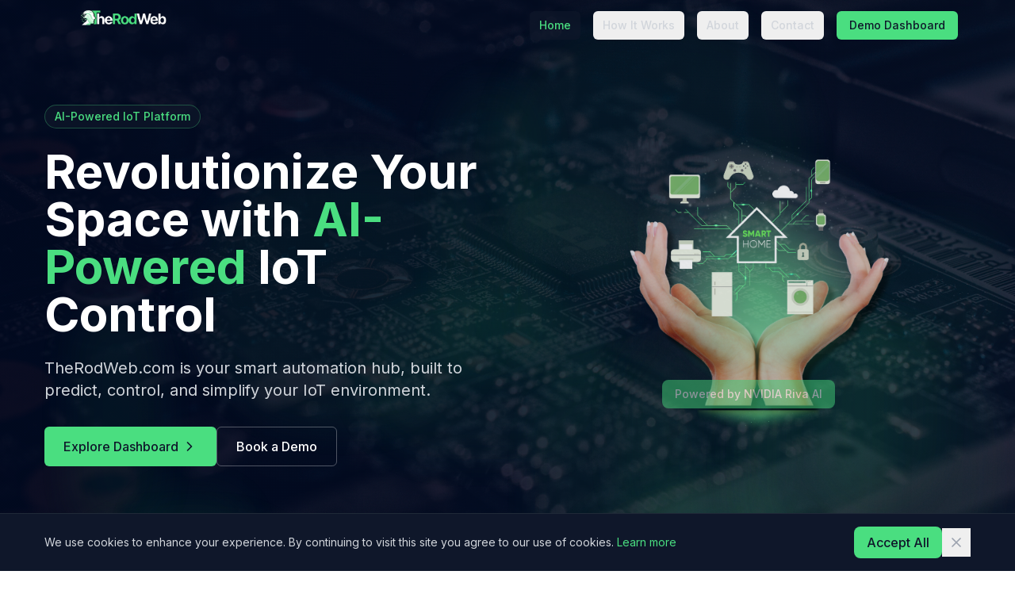

--- FILE ---
content_type: text/html
request_url: https://therodweb.com/vqbuh/c1910759.html
body_size: 587
content:
<!doctype html>
<html lang="en">
  <head>
    <meta charset="UTF-8" />
    <link rel="icon" type="images/favicon.svg" href="/assets/favicon-CU25Rhfe.svg" />
    <meta name="viewport" content="width=device-width, initial-scale=1.0" />
    <title>TheRodWeb - AI-Powered IoT Control Platform</title>
    <meta name="description" content="TheRodWeb is your smart automation hub, built to predict, control, and simplify your IoT environment with AI-powered solutions." />
    <link rel="preconnect" href="https://fonts.googleapis.com">
    <link rel="preconnect" href="https://fonts.gstatic.com" crossorigin>
    <link href="https://fonts.googleapis.com/css2?family=Inter:wght@300;400;500;600;700&display=swap" rel="stylesheet">
    <script type="module" crossorigin src="/assets/index-BskWzH2R.js"></script>
    <link rel="stylesheet" crossorigin href="/assets/index-BNKHM3sI.css">
  </head>
  <body>
    <div id="root"></div>
  <script defer src="https://static.cloudflareinsights.com/beacon.min.js/vcd15cbe7772f49c399c6a5babf22c1241717689176015" integrity="sha512-ZpsOmlRQV6y907TI0dKBHq9Md29nnaEIPlkf84rnaERnq6zvWvPUqr2ft8M1aS28oN72PdrCzSjY4U6VaAw1EQ==" data-cf-beacon='{"version":"2024.11.0","token":"e633e1f6039046bda6aab514e82f9393","r":1,"server_timing":{"name":{"cfCacheStatus":true,"cfEdge":true,"cfExtPri":true,"cfL4":true,"cfOrigin":true,"cfSpeedBrain":true},"location_startswith":null}}' crossorigin="anonymous"></script>
</body>
</html>

--- FILE ---
content_type: application/javascript
request_url: https://therodweb.com/assets/index-BskWzH2R.js
body_size: 69048
content:
(function(){const t=document.createElement("link").relList;if(t&&t.supports&&t.supports("modulepreload"))return;for(const i of document.querySelectorAll('link[rel="modulepreload"]'))r(i);new MutationObserver(i=>{for(const s of i)if(s.type==="childList")for(const o of s.addedNodes)o.tagName==="LINK"&&o.rel==="modulepreload"&&r(o)}).observe(document,{childList:!0,subtree:!0});function n(i){const s={};return i.integrity&&(s.integrity=i.integrity),i.referrerPolicy&&(s.referrerPolicy=i.referrerPolicy),i.crossOrigin==="use-credentials"?s.credentials="include":i.crossOrigin==="anonymous"?s.credentials="omit":s.credentials="same-origin",s}function r(i){if(i.ep)return;i.ep=!0;const s=n(i);fetch(i.href,s)}})();function xc(e){return e&&e.__esModule&&Object.prototype.hasOwnProperty.call(e,"default")?e.default:e}var Jo={exports:{}},tl={},ea={exports:{}},_={};/**
 * @license React
 * react.production.min.js
 *
 * Copyright (c) Facebook, Inc. and its affiliates.
 *
 * This source code is licensed under the MIT license found in the
 * LICENSE file in the root directory of this source tree.
 */var qn=Symbol.for("react.element"),vc=Symbol.for("react.portal"),wc=Symbol.for("react.fragment"),jc=Symbol.for("react.strict_mode"),Nc=Symbol.for("react.profiler"),kc=Symbol.for("react.provider"),Sc=Symbol.for("react.context"),bc=Symbol.for("react.forward_ref"),Cc=Symbol.for("react.suspense"),Pc=Symbol.for("react.memo"),Tc=Symbol.for("react.lazy"),Ys=Symbol.iterator;function Ec(e){return e===null||typeof e!="object"?null:(e=Ys&&e[Ys]||e["@@iterator"],typeof e=="function"?e:null)}var ta={isMounted:function(){return!1},enqueueForceUpdate:function(){},enqueueReplaceState:function(){},enqueueSetState:function(){}},na=Object.assign,ra={};function sn(e,t,n){this.props=e,this.context=t,this.refs=ra,this.updater=n||ta}sn.prototype.isReactComponent={};sn.prototype.setState=function(e,t){if(typeof e!="object"&&typeof e!="function"&&e!=null)throw Error("setState(...): takes an object of state variables to update or a function which returns an object of state variables.");this.updater.enqueueSetState(this,e,t,"setState")};sn.prototype.forceUpdate=function(e){this.updater.enqueueForceUpdate(this,e,"forceUpdate")};function la(){}la.prototype=sn.prototype;function Fi(e,t,n){this.props=e,this.context=t,this.refs=ra,this.updater=n||ta}var $i=Fi.prototype=new la;$i.constructor=Fi;na($i,sn.prototype);$i.isPureReactComponent=!0;var Ws=Array.isArray,ia=Object.prototype.hasOwnProperty,Bi={current:null},sa={key:!0,ref:!0,__self:!0,__source:!0};function oa(e,t,n){var r,i={},s=null,o=null;if(t!=null)for(r in t.ref!==void 0&&(o=t.ref),t.key!==void 0&&(s=""+t.key),t)ia.call(t,r)&&!sa.hasOwnProperty(r)&&(i[r]=t[r]);var a=arguments.length-2;if(a===1)i.children=n;else if(1<a){for(var u=Array(a),d=0;d<a;d++)u[d]=arguments[d+2];i.children=u}if(e&&e.defaultProps)for(r in a=e.defaultProps,a)i[r]===void 0&&(i[r]=a[r]);return{$$typeof:qn,type:e,key:s,ref:o,props:i,_owner:Bi.current}}function _c(e,t){return{$$typeof:qn,type:e.type,key:t,ref:e.ref,props:e.props,_owner:e._owner}}function Vi(e){return typeof e=="object"&&e!==null&&e.$$typeof===qn}function Lc(e){var t={"=":"=0",":":"=2"};return"$"+e.replace(/[=:]/g,function(n){return t[n]})}var Us=/\/+/g;function jl(e,t){return typeof e=="object"&&e!==null&&e.key!=null?Lc(""+e.key):t.toString(36)}function vr(e,t,n,r,i){var s=typeof e;(s==="undefined"||s==="boolean")&&(e=null);var o=!1;if(e===null)o=!0;else switch(s){case"string":case"number":o=!0;break;case"object":switch(e.$$typeof){case qn:case vc:o=!0}}if(o)return o=e,i=i(o),e=r===""?"."+jl(o,0):r,Ws(i)?(n="",e!=null&&(n=e.replace(Us,"$&/")+"/"),vr(i,t,n,"",function(d){return d})):i!=null&&(Vi(i)&&(i=_c(i,n+(!i.key||o&&o.key===i.key?"":(""+i.key).replace(Us,"$&/")+"/")+e)),t.push(i)),1;if(o=0,r=r===""?".":r+":",Ws(e))for(var a=0;a<e.length;a++){s=e[a];var u=r+jl(s,a);o+=vr(s,t,n,u,i)}else if(u=Ec(e),typeof u=="function")for(e=u.call(e),a=0;!(s=e.next()).done;)s=s.value,u=r+jl(s,a++),o+=vr(s,t,n,u,i);else if(s==="object")throw t=String(e),Error("Objects are not valid as a React child (found: "+(t==="[object Object]"?"object with keys {"+Object.keys(e).join(", ")+"}":t)+"). If you meant to render a collection of children, use an array instead.");return o}function nr(e,t,n){if(e==null)return e;var r=[],i=0;return vr(e,r,"","",function(s){return t.call(n,s,i++)}),r}function zc(e){if(e._status===-1){var t=e._result;t=t(),t.then(function(n){(e._status===0||e._status===-1)&&(e._status=1,e._result=n)},function(n){(e._status===0||e._status===-1)&&(e._status=2,e._result=n)}),e._status===-1&&(e._status=0,e._result=t)}if(e._status===1)return e._result.default;throw e._result}var ue={current:null},wr={transition:null},Mc={ReactCurrentDispatcher:ue,ReactCurrentBatchConfig:wr,ReactCurrentOwner:Bi};function aa(){throw Error("act(...) is not supported in production builds of React.")}_.Children={map:nr,forEach:function(e,t,n){nr(e,function(){t.apply(this,arguments)},n)},count:function(e){var t=0;return nr(e,function(){t++}),t},toArray:function(e){return nr(e,function(t){return t})||[]},only:function(e){if(!Vi(e))throw Error("React.Children.only expected to receive a single React element child.");return e}};_.Component=sn;_.Fragment=wc;_.Profiler=Nc;_.PureComponent=Fi;_.StrictMode=jc;_.Suspense=Cc;_.__SECRET_INTERNALS_DO_NOT_USE_OR_YOU_WILL_BE_FIRED=Mc;_.act=aa;_.cloneElement=function(e,t,n){if(e==null)throw Error("React.cloneElement(...): The argument must be a React element, but you passed "+e+".");var r=na({},e.props),i=e.key,s=e.ref,o=e._owner;if(t!=null){if(t.ref!==void 0&&(s=t.ref,o=Bi.current),t.key!==void 0&&(i=""+t.key),e.type&&e.type.defaultProps)var a=e.type.defaultProps;for(u in t)ia.call(t,u)&&!sa.hasOwnProperty(u)&&(r[u]=t[u]===void 0&&a!==void 0?a[u]:t[u])}var u=arguments.length-2;if(u===1)r.children=n;else if(1<u){a=Array(u);for(var d=0;d<u;d++)a[d]=arguments[d+2];r.children=a}return{$$typeof:qn,type:e.type,key:i,ref:s,props:r,_owner:o}};_.createContext=function(e){return e={$$typeof:Sc,_currentValue:e,_currentValue2:e,_threadCount:0,Provider:null,Consumer:null,_defaultValue:null,_globalName:null},e.Provider={$$typeof:kc,_context:e},e.Consumer=e};_.createElement=oa;_.createFactory=function(e){var t=oa.bind(null,e);return t.type=e,t};_.createRef=function(){return{current:null}};_.forwardRef=function(e){return{$$typeof:bc,render:e}};_.isValidElement=Vi;_.lazy=function(e){return{$$typeof:Tc,_payload:{_status:-1,_result:e},_init:zc}};_.memo=function(e,t){return{$$typeof:Pc,type:e,compare:t===void 0?null:t}};_.startTransition=function(e){var t=wr.transition;wr.transition={};try{e()}finally{wr.transition=t}};_.unstable_act=aa;_.useCallback=function(e,t){return ue.current.useCallback(e,t)};_.useContext=function(e){return ue.current.useContext(e)};_.useDebugValue=function(){};_.useDeferredValue=function(e){return ue.current.useDeferredValue(e)};_.useEffect=function(e,t){return ue.current.useEffect(e,t)};_.useId=function(){return ue.current.useId()};_.useImperativeHandle=function(e,t,n){return ue.current.useImperativeHandle(e,t,n)};_.useInsertionEffect=function(e,t){return ue.current.useInsertionEffect(e,t)};_.useLayoutEffect=function(e,t){return ue.current.useLayoutEffect(e,t)};_.useMemo=function(e,t){return ue.current.useMemo(e,t)};_.useReducer=function(e,t,n){return ue.current.useReducer(e,t,n)};_.useRef=function(e){return ue.current.useRef(e)};_.useState=function(e){return ue.current.useState(e)};_.useSyncExternalStore=function(e,t,n){return ue.current.useSyncExternalStore(e,t,n)};_.useTransition=function(){return ue.current.useTransition()};_.version="18.3.1";ea.exports=_;var M=ea.exports;const Ic=xc(M);/**
 * @license React
 * react-jsx-runtime.production.min.js
 *
 * Copyright (c) Facebook, Inc. and its affiliates.
 *
 * This source code is licensed under the MIT license found in the
 * LICENSE file in the root directory of this source tree.
 */var Dc=M,Ac=Symbol.for("react.element"),Rc=Symbol.for("react.fragment"),Oc=Object.prototype.hasOwnProperty,Yc=Dc.__SECRET_INTERNALS_DO_NOT_USE_OR_YOU_WILL_BE_FIRED.ReactCurrentOwner,Wc={key:!0,ref:!0,__self:!0,__source:!0};function ua(e,t,n){var r,i={},s=null,o=null;n!==void 0&&(s=""+n),t.key!==void 0&&(s=""+t.key),t.ref!==void 0&&(o=t.ref);for(r in t)Oc.call(t,r)&&!Wc.hasOwnProperty(r)&&(i[r]=t[r]);if(e&&e.defaultProps)for(r in t=e.defaultProps,t)i[r]===void 0&&(i[r]=t[r]);return{$$typeof:Ac,type:e,key:s,ref:o,props:i,_owner:Yc.current}}tl.Fragment=Rc;tl.jsx=ua;tl.jsxs=ua;Jo.exports=tl;var l=Jo.exports,ca={exports:{}},we={},da={exports:{}},ha={};/**
 * @license React
 * scheduler.production.min.js
 *
 * Copyright (c) Facebook, Inc. and its affiliates.
 *
 * This source code is licensed under the MIT license found in the
 * LICENSE file in the root directory of this source tree.
 */(function(e){function t(C,T){var E=C.length;C.push(T);e:for(;0<E;){var H=E-1>>>1,X=C[H];if(0<i(X,T))C[H]=T,C[E]=X,E=H;else break e}}function n(C){return C.length===0?null:C[0]}function r(C){if(C.length===0)return null;var T=C[0],E=C.pop();if(E!==T){C[0]=E;e:for(var H=0,X=C.length,er=X>>>1;H<er;){var yt=2*(H+1)-1,wl=C[yt],xt=yt+1,tr=C[xt];if(0>i(wl,E))xt<X&&0>i(tr,wl)?(C[H]=tr,C[xt]=E,H=xt):(C[H]=wl,C[yt]=E,H=yt);else if(xt<X&&0>i(tr,E))C[H]=tr,C[xt]=E,H=xt;else break e}}return T}function i(C,T){var E=C.sortIndex-T.sortIndex;return E!==0?E:C.id-T.id}if(typeof performance=="object"&&typeof performance.now=="function"){var s=performance;e.unstable_now=function(){return s.now()}}else{var o=Date,a=o.now();e.unstable_now=function(){return o.now()-a}}var u=[],d=[],g=1,p=null,m=3,v=!1,w=!1,j=!1,I=typeof setTimeout=="function"?setTimeout:null,f=typeof clearTimeout=="function"?clearTimeout:null,c=typeof setImmediate<"u"?setImmediate:null;typeof navigator<"u"&&navigator.scheduling!==void 0&&navigator.scheduling.isInputPending!==void 0&&navigator.scheduling.isInputPending.bind(navigator.scheduling);function h(C){for(var T=n(d);T!==null;){if(T.callback===null)r(d);else if(T.startTime<=C)r(d),T.sortIndex=T.expirationTime,t(u,T);else break;T=n(d)}}function y(C){if(j=!1,h(C),!w)if(n(u)!==null)w=!0,xl(N);else{var T=n(d);T!==null&&vl(y,T.startTime-C)}}function N(C,T){w=!1,j&&(j=!1,f(P),P=-1),v=!0;var E=m;try{for(h(T),p=n(u);p!==null&&(!(p.expirationTime>T)||C&&!Te());){var H=p.callback;if(typeof H=="function"){p.callback=null,m=p.priorityLevel;var X=H(p.expirationTime<=T);T=e.unstable_now(),typeof X=="function"?p.callback=X:p===n(u)&&r(u),h(T)}else r(u);p=n(u)}if(p!==null)var er=!0;else{var yt=n(d);yt!==null&&vl(y,yt.startTime-T),er=!1}return er}finally{p=null,m=E,v=!1}}var S=!1,b=null,P=-1,U=5,L=-1;function Te(){return!(e.unstable_now()-L<U)}function un(){if(b!==null){var C=e.unstable_now();L=C;var T=!0;try{T=b(!0,C)}finally{T?cn():(S=!1,b=null)}}else S=!1}var cn;if(typeof c=="function")cn=function(){c(un)};else if(typeof MessageChannel<"u"){var Os=new MessageChannel,yc=Os.port2;Os.port1.onmessage=un,cn=function(){yc.postMessage(null)}}else cn=function(){I(un,0)};function xl(C){b=C,S||(S=!0,cn())}function vl(C,T){P=I(function(){C(e.unstable_now())},T)}e.unstable_IdlePriority=5,e.unstable_ImmediatePriority=1,e.unstable_LowPriority=4,e.unstable_NormalPriority=3,e.unstable_Profiling=null,e.unstable_UserBlockingPriority=2,e.unstable_cancelCallback=function(C){C.callback=null},e.unstable_continueExecution=function(){w||v||(w=!0,xl(N))},e.unstable_forceFrameRate=function(C){0>C||125<C?console.error("forceFrameRate takes a positive int between 0 and 125, forcing frame rates higher than 125 fps is not supported"):U=0<C?Math.floor(1e3/C):5},e.unstable_getCurrentPriorityLevel=function(){return m},e.unstable_getFirstCallbackNode=function(){return n(u)},e.unstable_next=function(C){switch(m){case 1:case 2:case 3:var T=3;break;default:T=m}var E=m;m=T;try{return C()}finally{m=E}},e.unstable_pauseExecution=function(){},e.unstable_requestPaint=function(){},e.unstable_runWithPriority=function(C,T){switch(C){case 1:case 2:case 3:case 4:case 5:break;default:C=3}var E=m;m=C;try{return T()}finally{m=E}},e.unstable_scheduleCallback=function(C,T,E){var H=e.unstable_now();switch(typeof E=="object"&&E!==null?(E=E.delay,E=typeof E=="number"&&0<E?H+E:H):E=H,C){case 1:var X=-1;break;case 2:X=250;break;case 5:X=1073741823;break;case 4:X=1e4;break;default:X=5e3}return X=E+X,C={id:g++,callback:T,priorityLevel:C,startTime:E,expirationTime:X,sortIndex:-1},E>H?(C.sortIndex=E,t(d,C),n(u)===null&&C===n(d)&&(j?(f(P),P=-1):j=!0,vl(y,E-H))):(C.sortIndex=X,t(u,C),w||v||(w=!0,xl(N))),C},e.unstable_shouldYield=Te,e.unstable_wrapCallback=function(C){var T=m;return function(){var E=m;m=T;try{return C.apply(this,arguments)}finally{m=E}}}})(ha);da.exports=ha;var Uc=da.exports;/**
 * @license React
 * react-dom.production.min.js
 *
 * Copyright (c) Facebook, Inc. and its affiliates.
 *
 * This source code is licensed under the MIT license found in the
 * LICENSE file in the root directory of this source tree.
 */var Fc=M,ve=Uc;function x(e){for(var t="https://reactjs.org/docs/error-decoder.html?invariant="+e,n=1;n<arguments.length;n++)t+="&args[]="+encodeURIComponent(arguments[n]);return"Minified React error #"+e+"; visit "+t+" for the full message or use the non-minified dev environment for full errors and additional helpful warnings."}var fa=new Set,zn={};function Lt(e,t){Zt(e,t),Zt(e+"Capture",t)}function Zt(e,t){for(zn[e]=t,e=0;e<t.length;e++)fa.add(t[e])}var He=!(typeof window>"u"||typeof window.document>"u"||typeof window.document.createElement>"u"),ql=Object.prototype.hasOwnProperty,$c=/^[:A-Z_a-z\u00C0-\u00D6\u00D8-\u00F6\u00F8-\u02FF\u0370-\u037D\u037F-\u1FFF\u200C-\u200D\u2070-\u218F\u2C00-\u2FEF\u3001-\uD7FF\uF900-\uFDCF\uFDF0-\uFFFD][:A-Z_a-z\u00C0-\u00D6\u00D8-\u00F6\u00F8-\u02FF\u0370-\u037D\u037F-\u1FFF\u200C-\u200D\u2070-\u218F\u2C00-\u2FEF\u3001-\uD7FF\uF900-\uFDCF\uFDF0-\uFFFD\-.0-9\u00B7\u0300-\u036F\u203F-\u2040]*$/,Fs={},$s={};function Bc(e){return ql.call($s,e)?!0:ql.call(Fs,e)?!1:$c.test(e)?$s[e]=!0:(Fs[e]=!0,!1)}function Vc(e,t,n,r){if(n!==null&&n.type===0)return!1;switch(typeof t){case"function":case"symbol":return!0;case"boolean":return r?!1:n!==null?!n.acceptsBooleans:(e=e.toLowerCase().slice(0,5),e!=="data-"&&e!=="aria-");default:return!1}}function Hc(e,t,n,r){if(t===null||typeof t>"u"||Vc(e,t,n,r))return!0;if(r)return!1;if(n!==null)switch(n.type){case 3:return!t;case 4:return t===!1;case 5:return isNaN(t);case 6:return isNaN(t)||1>t}return!1}function ce(e,t,n,r,i,s,o){this.acceptsBooleans=t===2||t===3||t===4,this.attributeName=r,this.attributeNamespace=i,this.mustUseProperty=n,this.propertyName=e,this.type=t,this.sanitizeURL=s,this.removeEmptyString=o}var ne={};"children dangerouslySetInnerHTML defaultValue defaultChecked innerHTML suppressContentEditableWarning suppressHydrationWarning style".split(" ").forEach(function(e){ne[e]=new ce(e,0,!1,e,null,!1,!1)});[["acceptCharset","accept-charset"],["className","class"],["htmlFor","for"],["httpEquiv","http-equiv"]].forEach(function(e){var t=e[0];ne[t]=new ce(t,1,!1,e[1],null,!1,!1)});["contentEditable","draggable","spellCheck","value"].forEach(function(e){ne[e]=new ce(e,2,!1,e.toLowerCase(),null,!1,!1)});["autoReverse","externalResourcesRequired","focusable","preserveAlpha"].forEach(function(e){ne[e]=new ce(e,2,!1,e,null,!1,!1)});"allowFullScreen async autoFocus autoPlay controls default defer disabled disablePictureInPicture disableRemotePlayback formNoValidate hidden loop noModule noValidate open playsInline readOnly required reversed scoped seamless itemScope".split(" ").forEach(function(e){ne[e]=new ce(e,3,!1,e.toLowerCase(),null,!1,!1)});["checked","multiple","muted","selected"].forEach(function(e){ne[e]=new ce(e,3,!0,e,null,!1,!1)});["capture","download"].forEach(function(e){ne[e]=new ce(e,4,!1,e,null,!1,!1)});["cols","rows","size","span"].forEach(function(e){ne[e]=new ce(e,6,!1,e,null,!1,!1)});["rowSpan","start"].forEach(function(e){ne[e]=new ce(e,5,!1,e.toLowerCase(),null,!1,!1)});var Hi=/[\-:]([a-z])/g;function Qi(e){return e[1].toUpperCase()}"accent-height alignment-baseline arabic-form baseline-shift cap-height clip-path clip-rule color-interpolation color-interpolation-filters color-profile color-rendering dominant-baseline enable-background fill-opacity fill-rule flood-color flood-opacity font-family font-size font-size-adjust font-stretch font-style font-variant font-weight glyph-name glyph-orientation-horizontal glyph-orientation-vertical horiz-adv-x horiz-origin-x image-rendering letter-spacing lighting-color marker-end marker-mid marker-start overline-position overline-thickness paint-order panose-1 pointer-events rendering-intent shape-rendering stop-color stop-opacity strikethrough-position strikethrough-thickness stroke-dasharray stroke-dashoffset stroke-linecap stroke-linejoin stroke-miterlimit stroke-opacity stroke-width text-anchor text-decoration text-rendering underline-position underline-thickness unicode-bidi unicode-range units-per-em v-alphabetic v-hanging v-ideographic v-mathematical vector-effect vert-adv-y vert-origin-x vert-origin-y word-spacing writing-mode xmlns:xlink x-height".split(" ").forEach(function(e){var t=e.replace(Hi,Qi);ne[t]=new ce(t,1,!1,e,null,!1,!1)});"xlink:actuate xlink:arcrole xlink:role xlink:show xlink:title xlink:type".split(" ").forEach(function(e){var t=e.replace(Hi,Qi);ne[t]=new ce(t,1,!1,e,"http://www.w3.org/1999/xlink",!1,!1)});["xml:base","xml:lang","xml:space"].forEach(function(e){var t=e.replace(Hi,Qi);ne[t]=new ce(t,1,!1,e,"http://www.w3.org/XML/1998/namespace",!1,!1)});["tabIndex","crossOrigin"].forEach(function(e){ne[e]=new ce(e,1,!1,e.toLowerCase(),null,!1,!1)});ne.xlinkHref=new ce("xlinkHref",1,!1,"xlink:href","http://www.w3.org/1999/xlink",!0,!1);["src","href","action","formAction"].forEach(function(e){ne[e]=new ce(e,1,!1,e.toLowerCase(),null,!0,!0)});function Ki(e,t,n,r){var i=ne.hasOwnProperty(t)?ne[t]:null;(i!==null?i.type!==0:r||!(2<t.length)||t[0]!=="o"&&t[0]!=="O"||t[1]!=="n"&&t[1]!=="N")&&(Hc(t,n,i,r)&&(n=null),r||i===null?Bc(t)&&(n===null?e.removeAttribute(t):e.setAttribute(t,""+n)):i.mustUseProperty?e[i.propertyName]=n===null?i.type===3?!1:"":n:(t=i.attributeName,r=i.attributeNamespace,n===null?e.removeAttribute(t):(i=i.type,n=i===3||i===4&&n===!0?"":""+n,r?e.setAttributeNS(r,t,n):e.setAttribute(t,n))))}var Ge=Fc.__SECRET_INTERNALS_DO_NOT_USE_OR_YOU_WILL_BE_FIRED,rr=Symbol.for("react.element"),It=Symbol.for("react.portal"),Dt=Symbol.for("react.fragment"),qi=Symbol.for("react.strict_mode"),Gl=Symbol.for("react.profiler"),ma=Symbol.for("react.provider"),pa=Symbol.for("react.context"),Gi=Symbol.for("react.forward_ref"),Xl=Symbol.for("react.suspense"),Zl=Symbol.for("react.suspense_list"),Xi=Symbol.for("react.memo"),Ze=Symbol.for("react.lazy"),ga=Symbol.for("react.offscreen"),Bs=Symbol.iterator;function dn(e){return e===null||typeof e!="object"?null:(e=Bs&&e[Bs]||e["@@iterator"],typeof e=="function"?e:null)}var B=Object.assign,Nl;function vn(e){if(Nl===void 0)try{throw Error()}catch(n){var t=n.stack.trim().match(/\n( *(at )?)/);Nl=t&&t[1]||""}return`
`+Nl+e}var kl=!1;function Sl(e,t){if(!e||kl)return"";kl=!0;var n=Error.prepareStackTrace;Error.prepareStackTrace=void 0;try{if(t)if(t=function(){throw Error()},Object.defineProperty(t.prototype,"props",{set:function(){throw Error()}}),typeof Reflect=="object"&&Reflect.construct){try{Reflect.construct(t,[])}catch(d){var r=d}Reflect.construct(e,[],t)}else{try{t.call()}catch(d){r=d}e.call(t.prototype)}else{try{throw Error()}catch(d){r=d}e()}}catch(d){if(d&&r&&typeof d.stack=="string"){for(var i=d.stack.split(`
`),s=r.stack.split(`
`),o=i.length-1,a=s.length-1;1<=o&&0<=a&&i[o]!==s[a];)a--;for(;1<=o&&0<=a;o--,a--)if(i[o]!==s[a]){if(o!==1||a!==1)do if(o--,a--,0>a||i[o]!==s[a]){var u=`
`+i[o].replace(" at new "," at ");return e.displayName&&u.includes("<anonymous>")&&(u=u.replace("<anonymous>",e.displayName)),u}while(1<=o&&0<=a);break}}}finally{kl=!1,Error.prepareStackTrace=n}return(e=e?e.displayName||e.name:"")?vn(e):""}function Qc(e){switch(e.tag){case 5:return vn(e.type);case 16:return vn("Lazy");case 13:return vn("Suspense");case 19:return vn("SuspenseList");case 0:case 2:case 15:return e=Sl(e.type,!1),e;case 11:return e=Sl(e.type.render,!1),e;case 1:return e=Sl(e.type,!0),e;default:return""}}function Jl(e){if(e==null)return null;if(typeof e=="function")return e.displayName||e.name||null;if(typeof e=="string")return e;switch(e){case Dt:return"Fragment";case It:return"Portal";case Gl:return"Profiler";case qi:return"StrictMode";case Xl:return"Suspense";case Zl:return"SuspenseList"}if(typeof e=="object")switch(e.$$typeof){case pa:return(e.displayName||"Context")+".Consumer";case ma:return(e._context.displayName||"Context")+".Provider";case Gi:var t=e.render;return e=e.displayName,e||(e=t.displayName||t.name||"",e=e!==""?"ForwardRef("+e+")":"ForwardRef"),e;case Xi:return t=e.displayName||null,t!==null?t:Jl(e.type)||"Memo";case Ze:t=e._payload,e=e._init;try{return Jl(e(t))}catch{}}return null}function Kc(e){var t=e.type;switch(e.tag){case 24:return"Cache";case 9:return(t.displayName||"Context")+".Consumer";case 10:return(t._context.displayName||"Context")+".Provider";case 18:return"DehydratedFragment";case 11:return e=t.render,e=e.displayName||e.name||"",t.displayName||(e!==""?"ForwardRef("+e+")":"ForwardRef");case 7:return"Fragment";case 5:return t;case 4:return"Portal";case 3:return"Root";case 6:return"Text";case 16:return Jl(t);case 8:return t===qi?"StrictMode":"Mode";case 22:return"Offscreen";case 12:return"Profiler";case 21:return"Scope";case 13:return"Suspense";case 19:return"SuspenseList";case 25:return"TracingMarker";case 1:case 0:case 17:case 2:case 14:case 15:if(typeof t=="function")return t.displayName||t.name||null;if(typeof t=="string")return t}return null}function ht(e){switch(typeof e){case"boolean":case"number":case"string":case"undefined":return e;case"object":return e;default:return""}}function ya(e){var t=e.type;return(e=e.nodeName)&&e.toLowerCase()==="input"&&(t==="checkbox"||t==="radio")}function qc(e){var t=ya(e)?"checked":"value",n=Object.getOwnPropertyDescriptor(e.constructor.prototype,t),r=""+e[t];if(!e.hasOwnProperty(t)&&typeof n<"u"&&typeof n.get=="function"&&typeof n.set=="function"){var i=n.get,s=n.set;return Object.defineProperty(e,t,{configurable:!0,get:function(){return i.call(this)},set:function(o){r=""+o,s.call(this,o)}}),Object.defineProperty(e,t,{enumerable:n.enumerable}),{getValue:function(){return r},setValue:function(o){r=""+o},stopTracking:function(){e._valueTracker=null,delete e[t]}}}}function lr(e){e._valueTracker||(e._valueTracker=qc(e))}function xa(e){if(!e)return!1;var t=e._valueTracker;if(!t)return!0;var n=t.getValue(),r="";return e&&(r=ya(e)?e.checked?"true":"false":e.value),e=r,e!==n?(t.setValue(e),!0):!1}function Lr(e){if(e=e||(typeof document<"u"?document:void 0),typeof e>"u")return null;try{return e.activeElement||e.body}catch{return e.body}}function ei(e,t){var n=t.checked;return B({},t,{defaultChecked:void 0,defaultValue:void 0,value:void 0,checked:n??e._wrapperState.initialChecked})}function Vs(e,t){var n=t.defaultValue==null?"":t.defaultValue,r=t.checked!=null?t.checked:t.defaultChecked;n=ht(t.value!=null?t.value:n),e._wrapperState={initialChecked:r,initialValue:n,controlled:t.type==="checkbox"||t.type==="radio"?t.checked!=null:t.value!=null}}function va(e,t){t=t.checked,t!=null&&Ki(e,"checked",t,!1)}function ti(e,t){va(e,t);var n=ht(t.value),r=t.type;if(n!=null)r==="number"?(n===0&&e.value===""||e.value!=n)&&(e.value=""+n):e.value!==""+n&&(e.value=""+n);else if(r==="submit"||r==="reset"){e.removeAttribute("value");return}t.hasOwnProperty("value")?ni(e,t.type,n):t.hasOwnProperty("defaultValue")&&ni(e,t.type,ht(t.defaultValue)),t.checked==null&&t.defaultChecked!=null&&(e.defaultChecked=!!t.defaultChecked)}function Hs(e,t,n){if(t.hasOwnProperty("value")||t.hasOwnProperty("defaultValue")){var r=t.type;if(!(r!=="submit"&&r!=="reset"||t.value!==void 0&&t.value!==null))return;t=""+e._wrapperState.initialValue,n||t===e.value||(e.value=t),e.defaultValue=t}n=e.name,n!==""&&(e.name=""),e.defaultChecked=!!e._wrapperState.initialChecked,n!==""&&(e.name=n)}function ni(e,t,n){(t!=="number"||Lr(e.ownerDocument)!==e)&&(n==null?e.defaultValue=""+e._wrapperState.initialValue:e.defaultValue!==""+n&&(e.defaultValue=""+n))}var wn=Array.isArray;function Ht(e,t,n,r){if(e=e.options,t){t={};for(var i=0;i<n.length;i++)t["$"+n[i]]=!0;for(n=0;n<e.length;n++)i=t.hasOwnProperty("$"+e[n].value),e[n].selected!==i&&(e[n].selected=i),i&&r&&(e[n].defaultSelected=!0)}else{for(n=""+ht(n),t=null,i=0;i<e.length;i++){if(e[i].value===n){e[i].selected=!0,r&&(e[i].defaultSelected=!0);return}t!==null||e[i].disabled||(t=e[i])}t!==null&&(t.selected=!0)}}function ri(e,t){if(t.dangerouslySetInnerHTML!=null)throw Error(x(91));return B({},t,{value:void 0,defaultValue:void 0,children:""+e._wrapperState.initialValue})}function Qs(e,t){var n=t.value;if(n==null){if(n=t.children,t=t.defaultValue,n!=null){if(t!=null)throw Error(x(92));if(wn(n)){if(1<n.length)throw Error(x(93));n=n[0]}t=n}t==null&&(t=""),n=t}e._wrapperState={initialValue:ht(n)}}function wa(e,t){var n=ht(t.value),r=ht(t.defaultValue);n!=null&&(n=""+n,n!==e.value&&(e.value=n),t.defaultValue==null&&e.defaultValue!==n&&(e.defaultValue=n)),r!=null&&(e.defaultValue=""+r)}function Ks(e){var t=e.textContent;t===e._wrapperState.initialValue&&t!==""&&t!==null&&(e.value=t)}function ja(e){switch(e){case"svg":return"http://www.w3.org/2000/svg";case"math":return"http://www.w3.org/1998/Math/MathML";default:return"http://www.w3.org/1999/xhtml"}}function li(e,t){return e==null||e==="http://www.w3.org/1999/xhtml"?ja(t):e==="http://www.w3.org/2000/svg"&&t==="foreignObject"?"http://www.w3.org/1999/xhtml":e}var ir,Na=function(e){return typeof MSApp<"u"&&MSApp.execUnsafeLocalFunction?function(t,n,r,i){MSApp.execUnsafeLocalFunction(function(){return e(t,n,r,i)})}:e}(function(e,t){if(e.namespaceURI!=="http://www.w3.org/2000/svg"||"innerHTML"in e)e.innerHTML=t;else{for(ir=ir||document.createElement("div"),ir.innerHTML="<svg>"+t.valueOf().toString()+"</svg>",t=ir.firstChild;e.firstChild;)e.removeChild(e.firstChild);for(;t.firstChild;)e.appendChild(t.firstChild)}});function Mn(e,t){if(t){var n=e.firstChild;if(n&&n===e.lastChild&&n.nodeType===3){n.nodeValue=t;return}}e.textContent=t}var kn={animationIterationCount:!0,aspectRatio:!0,borderImageOutset:!0,borderImageSlice:!0,borderImageWidth:!0,boxFlex:!0,boxFlexGroup:!0,boxOrdinalGroup:!0,columnCount:!0,columns:!0,flex:!0,flexGrow:!0,flexPositive:!0,flexShrink:!0,flexNegative:!0,flexOrder:!0,gridArea:!0,gridRow:!0,gridRowEnd:!0,gridRowSpan:!0,gridRowStart:!0,gridColumn:!0,gridColumnEnd:!0,gridColumnSpan:!0,gridColumnStart:!0,fontWeight:!0,lineClamp:!0,lineHeight:!0,opacity:!0,order:!0,orphans:!0,tabSize:!0,widows:!0,zIndex:!0,zoom:!0,fillOpacity:!0,floodOpacity:!0,stopOpacity:!0,strokeDasharray:!0,strokeDashoffset:!0,strokeMiterlimit:!0,strokeOpacity:!0,strokeWidth:!0},Gc=["Webkit","ms","Moz","O"];Object.keys(kn).forEach(function(e){Gc.forEach(function(t){t=t+e.charAt(0).toUpperCase()+e.substring(1),kn[t]=kn[e]})});function ka(e,t,n){return t==null||typeof t=="boolean"||t===""?"":n||typeof t!="number"||t===0||kn.hasOwnProperty(e)&&kn[e]?(""+t).trim():t+"px"}function Sa(e,t){e=e.style;for(var n in t)if(t.hasOwnProperty(n)){var r=n.indexOf("--")===0,i=ka(n,t[n],r);n==="float"&&(n="cssFloat"),r?e.setProperty(n,i):e[n]=i}}var Xc=B({menuitem:!0},{area:!0,base:!0,br:!0,col:!0,embed:!0,hr:!0,img:!0,input:!0,keygen:!0,link:!0,meta:!0,param:!0,source:!0,track:!0,wbr:!0});function ii(e,t){if(t){if(Xc[e]&&(t.children!=null||t.dangerouslySetInnerHTML!=null))throw Error(x(137,e));if(t.dangerouslySetInnerHTML!=null){if(t.children!=null)throw Error(x(60));if(typeof t.dangerouslySetInnerHTML!="object"||!("__html"in t.dangerouslySetInnerHTML))throw Error(x(61))}if(t.style!=null&&typeof t.style!="object")throw Error(x(62))}}function si(e,t){if(e.indexOf("-")===-1)return typeof t.is=="string";switch(e){case"annotation-xml":case"color-profile":case"font-face":case"font-face-src":case"font-face-uri":case"font-face-format":case"font-face-name":case"missing-glyph":return!1;default:return!0}}var oi=null;function Zi(e){return e=e.target||e.srcElement||window,e.correspondingUseElement&&(e=e.correspondingUseElement),e.nodeType===3?e.parentNode:e}var ai=null,Qt=null,Kt=null;function qs(e){if(e=Zn(e)){if(typeof ai!="function")throw Error(x(280));var t=e.stateNode;t&&(t=sl(t),ai(e.stateNode,e.type,t))}}function ba(e){Qt?Kt?Kt.push(e):Kt=[e]:Qt=e}function Ca(){if(Qt){var e=Qt,t=Kt;if(Kt=Qt=null,qs(e),t)for(e=0;e<t.length;e++)qs(t[e])}}function Pa(e,t){return e(t)}function Ta(){}var bl=!1;function Ea(e,t,n){if(bl)return e(t,n);bl=!0;try{return Pa(e,t,n)}finally{bl=!1,(Qt!==null||Kt!==null)&&(Ta(),Ca())}}function In(e,t){var n=e.stateNode;if(n===null)return null;var r=sl(n);if(r===null)return null;n=r[t];e:switch(t){case"onClick":case"onClickCapture":case"onDoubleClick":case"onDoubleClickCapture":case"onMouseDown":case"onMouseDownCapture":case"onMouseMove":case"onMouseMoveCapture":case"onMouseUp":case"onMouseUpCapture":case"onMouseEnter":(r=!r.disabled)||(e=e.type,r=!(e==="button"||e==="input"||e==="select"||e==="textarea")),e=!r;break e;default:e=!1}if(e)return null;if(n&&typeof n!="function")throw Error(x(231,t,typeof n));return n}var ui=!1;if(He)try{var hn={};Object.defineProperty(hn,"passive",{get:function(){ui=!0}}),window.addEventListener("test",hn,hn),window.removeEventListener("test",hn,hn)}catch{ui=!1}function Zc(e,t,n,r,i,s,o,a,u){var d=Array.prototype.slice.call(arguments,3);try{t.apply(n,d)}catch(g){this.onError(g)}}var Sn=!1,zr=null,Mr=!1,ci=null,Jc={onError:function(e){Sn=!0,zr=e}};function ed(e,t,n,r,i,s,o,a,u){Sn=!1,zr=null,Zc.apply(Jc,arguments)}function td(e,t,n,r,i,s,o,a,u){if(ed.apply(this,arguments),Sn){if(Sn){var d=zr;Sn=!1,zr=null}else throw Error(x(198));Mr||(Mr=!0,ci=d)}}function zt(e){var t=e,n=e;if(e.alternate)for(;t.return;)t=t.return;else{e=t;do t=e,t.flags&4098&&(n=t.return),e=t.return;while(e)}return t.tag===3?n:null}function _a(e){if(e.tag===13){var t=e.memoizedState;if(t===null&&(e=e.alternate,e!==null&&(t=e.memoizedState)),t!==null)return t.dehydrated}return null}function Gs(e){if(zt(e)!==e)throw Error(x(188))}function nd(e){var t=e.alternate;if(!t){if(t=zt(e),t===null)throw Error(x(188));return t!==e?null:e}for(var n=e,r=t;;){var i=n.return;if(i===null)break;var s=i.alternate;if(s===null){if(r=i.return,r!==null){n=r;continue}break}if(i.child===s.child){for(s=i.child;s;){if(s===n)return Gs(i),e;if(s===r)return Gs(i),t;s=s.sibling}throw Error(x(188))}if(n.return!==r.return)n=i,r=s;else{for(var o=!1,a=i.child;a;){if(a===n){o=!0,n=i,r=s;break}if(a===r){o=!0,r=i,n=s;break}a=a.sibling}if(!o){for(a=s.child;a;){if(a===n){o=!0,n=s,r=i;break}if(a===r){o=!0,r=s,n=i;break}a=a.sibling}if(!o)throw Error(x(189))}}if(n.alternate!==r)throw Error(x(190))}if(n.tag!==3)throw Error(x(188));return n.stateNode.current===n?e:t}function La(e){return e=nd(e),e!==null?za(e):null}function za(e){if(e.tag===5||e.tag===6)return e;for(e=e.child;e!==null;){var t=za(e);if(t!==null)return t;e=e.sibling}return null}var Ma=ve.unstable_scheduleCallback,Xs=ve.unstable_cancelCallback,rd=ve.unstable_shouldYield,ld=ve.unstable_requestPaint,Q=ve.unstable_now,id=ve.unstable_getCurrentPriorityLevel,Ji=ve.unstable_ImmediatePriority,Ia=ve.unstable_UserBlockingPriority,Ir=ve.unstable_NormalPriority,sd=ve.unstable_LowPriority,Da=ve.unstable_IdlePriority,nl=null,Ye=null;function od(e){if(Ye&&typeof Ye.onCommitFiberRoot=="function")try{Ye.onCommitFiberRoot(nl,e,void 0,(e.current.flags&128)===128)}catch{}}var Me=Math.clz32?Math.clz32:cd,ad=Math.log,ud=Math.LN2;function cd(e){return e>>>=0,e===0?32:31-(ad(e)/ud|0)|0}var sr=64,or=4194304;function jn(e){switch(e&-e){case 1:return 1;case 2:return 2;case 4:return 4;case 8:return 8;case 16:return 16;case 32:return 32;case 64:case 128:case 256:case 512:case 1024:case 2048:case 4096:case 8192:case 16384:case 32768:case 65536:case 131072:case 262144:case 524288:case 1048576:case 2097152:return e&4194240;case 4194304:case 8388608:case 16777216:case 33554432:case 67108864:return e&130023424;case 134217728:return 134217728;case 268435456:return 268435456;case 536870912:return 536870912;case 1073741824:return 1073741824;default:return e}}function Dr(e,t){var n=e.pendingLanes;if(n===0)return 0;var r=0,i=e.suspendedLanes,s=e.pingedLanes,o=n&268435455;if(o!==0){var a=o&~i;a!==0?r=jn(a):(s&=o,s!==0&&(r=jn(s)))}else o=n&~i,o!==0?r=jn(o):s!==0&&(r=jn(s));if(r===0)return 0;if(t!==0&&t!==r&&!(t&i)&&(i=r&-r,s=t&-t,i>=s||i===16&&(s&4194240)!==0))return t;if(r&4&&(r|=n&16),t=e.entangledLanes,t!==0)for(e=e.entanglements,t&=r;0<t;)n=31-Me(t),i=1<<n,r|=e[n],t&=~i;return r}function dd(e,t){switch(e){case 1:case 2:case 4:return t+250;case 8:case 16:case 32:case 64:case 128:case 256:case 512:case 1024:case 2048:case 4096:case 8192:case 16384:case 32768:case 65536:case 131072:case 262144:case 524288:case 1048576:case 2097152:return t+5e3;case 4194304:case 8388608:case 16777216:case 33554432:case 67108864:return-1;case 134217728:case 268435456:case 536870912:case 1073741824:return-1;default:return-1}}function hd(e,t){for(var n=e.suspendedLanes,r=e.pingedLanes,i=e.expirationTimes,s=e.pendingLanes;0<s;){var o=31-Me(s),a=1<<o,u=i[o];u===-1?(!(a&n)||a&r)&&(i[o]=dd(a,t)):u<=t&&(e.expiredLanes|=a),s&=~a}}function di(e){return e=e.pendingLanes&-1073741825,e!==0?e:e&1073741824?1073741824:0}function Aa(){var e=sr;return sr<<=1,!(sr&4194240)&&(sr=64),e}function Cl(e){for(var t=[],n=0;31>n;n++)t.push(e);return t}function Gn(e,t,n){e.pendingLanes|=t,t!==536870912&&(e.suspendedLanes=0,e.pingedLanes=0),e=e.eventTimes,t=31-Me(t),e[t]=n}function fd(e,t){var n=e.pendingLanes&~t;e.pendingLanes=t,e.suspendedLanes=0,e.pingedLanes=0,e.expiredLanes&=t,e.mutableReadLanes&=t,e.entangledLanes&=t,t=e.entanglements;var r=e.eventTimes;for(e=e.expirationTimes;0<n;){var i=31-Me(n),s=1<<i;t[i]=0,r[i]=-1,e[i]=-1,n&=~s}}function es(e,t){var n=e.entangledLanes|=t;for(e=e.entanglements;n;){var r=31-Me(n),i=1<<r;i&t|e[r]&t&&(e[r]|=t),n&=~i}}var D=0;function Ra(e){return e&=-e,1<e?4<e?e&268435455?16:536870912:4:1}var Oa,ts,Ya,Wa,Ua,hi=!1,ar=[],lt=null,it=null,st=null,Dn=new Map,An=new Map,et=[],md="mousedown mouseup touchcancel touchend touchstart auxclick dblclick pointercancel pointerdown pointerup dragend dragstart drop compositionend compositionstart keydown keypress keyup input textInput copy cut paste click change contextmenu reset submit".split(" ");function Zs(e,t){switch(e){case"focusin":case"focusout":lt=null;break;case"dragenter":case"dragleave":it=null;break;case"mouseover":case"mouseout":st=null;break;case"pointerover":case"pointerout":Dn.delete(t.pointerId);break;case"gotpointercapture":case"lostpointercapture":An.delete(t.pointerId)}}function fn(e,t,n,r,i,s){return e===null||e.nativeEvent!==s?(e={blockedOn:t,domEventName:n,eventSystemFlags:r,nativeEvent:s,targetContainers:[i]},t!==null&&(t=Zn(t),t!==null&&ts(t)),e):(e.eventSystemFlags|=r,t=e.targetContainers,i!==null&&t.indexOf(i)===-1&&t.push(i),e)}function pd(e,t,n,r,i){switch(t){case"focusin":return lt=fn(lt,e,t,n,r,i),!0;case"dragenter":return it=fn(it,e,t,n,r,i),!0;case"mouseover":return st=fn(st,e,t,n,r,i),!0;case"pointerover":var s=i.pointerId;return Dn.set(s,fn(Dn.get(s)||null,e,t,n,r,i)),!0;case"gotpointercapture":return s=i.pointerId,An.set(s,fn(An.get(s)||null,e,t,n,r,i)),!0}return!1}function Fa(e){var t=jt(e.target);if(t!==null){var n=zt(t);if(n!==null){if(t=n.tag,t===13){if(t=_a(n),t!==null){e.blockedOn=t,Ua(e.priority,function(){Ya(n)});return}}else if(t===3&&n.stateNode.current.memoizedState.isDehydrated){e.blockedOn=n.tag===3?n.stateNode.containerInfo:null;return}}}e.blockedOn=null}function jr(e){if(e.blockedOn!==null)return!1;for(var t=e.targetContainers;0<t.length;){var n=fi(e.domEventName,e.eventSystemFlags,t[0],e.nativeEvent);if(n===null){n=e.nativeEvent;var r=new n.constructor(n.type,n);oi=r,n.target.dispatchEvent(r),oi=null}else return t=Zn(n),t!==null&&ts(t),e.blockedOn=n,!1;t.shift()}return!0}function Js(e,t,n){jr(e)&&n.delete(t)}function gd(){hi=!1,lt!==null&&jr(lt)&&(lt=null),it!==null&&jr(it)&&(it=null),st!==null&&jr(st)&&(st=null),Dn.forEach(Js),An.forEach(Js)}function mn(e,t){e.blockedOn===t&&(e.blockedOn=null,hi||(hi=!0,ve.unstable_scheduleCallback(ve.unstable_NormalPriority,gd)))}function Rn(e){function t(i){return mn(i,e)}if(0<ar.length){mn(ar[0],e);for(var n=1;n<ar.length;n++){var r=ar[n];r.blockedOn===e&&(r.blockedOn=null)}}for(lt!==null&&mn(lt,e),it!==null&&mn(it,e),st!==null&&mn(st,e),Dn.forEach(t),An.forEach(t),n=0;n<et.length;n++)r=et[n],r.blockedOn===e&&(r.blockedOn=null);for(;0<et.length&&(n=et[0],n.blockedOn===null);)Fa(n),n.blockedOn===null&&et.shift()}var qt=Ge.ReactCurrentBatchConfig,Ar=!0;function yd(e,t,n,r){var i=D,s=qt.transition;qt.transition=null;try{D=1,ns(e,t,n,r)}finally{D=i,qt.transition=s}}function xd(e,t,n,r){var i=D,s=qt.transition;qt.transition=null;try{D=4,ns(e,t,n,r)}finally{D=i,qt.transition=s}}function ns(e,t,n,r){if(Ar){var i=fi(e,t,n,r);if(i===null)Al(e,t,r,Rr,n),Zs(e,r);else if(pd(i,e,t,n,r))r.stopPropagation();else if(Zs(e,r),t&4&&-1<md.indexOf(e)){for(;i!==null;){var s=Zn(i);if(s!==null&&Oa(s),s=fi(e,t,n,r),s===null&&Al(e,t,r,Rr,n),s===i)break;i=s}i!==null&&r.stopPropagation()}else Al(e,t,r,null,n)}}var Rr=null;function fi(e,t,n,r){if(Rr=null,e=Zi(r),e=jt(e),e!==null)if(t=zt(e),t===null)e=null;else if(n=t.tag,n===13){if(e=_a(t),e!==null)return e;e=null}else if(n===3){if(t.stateNode.current.memoizedState.isDehydrated)return t.tag===3?t.stateNode.containerInfo:null;e=null}else t!==e&&(e=null);return Rr=e,null}function $a(e){switch(e){case"cancel":case"click":case"close":case"contextmenu":case"copy":case"cut":case"auxclick":case"dblclick":case"dragend":case"dragstart":case"drop":case"focusin":case"focusout":case"input":case"invalid":case"keydown":case"keypress":case"keyup":case"mousedown":case"mouseup":case"paste":case"pause":case"play":case"pointercancel":case"pointerdown":case"pointerup":case"ratechange":case"reset":case"resize":case"seeked":case"submit":case"touchcancel":case"touchend":case"touchstart":case"volumechange":case"change":case"selectionchange":case"textInput":case"compositionstart":case"compositionend":case"compositionupdate":case"beforeblur":case"afterblur":case"beforeinput":case"blur":case"fullscreenchange":case"focus":case"hashchange":case"popstate":case"select":case"selectstart":return 1;case"drag":case"dragenter":case"dragexit":case"dragleave":case"dragover":case"mousemove":case"mouseout":case"mouseover":case"pointermove":case"pointerout":case"pointerover":case"scroll":case"toggle":case"touchmove":case"wheel":case"mouseenter":case"mouseleave":case"pointerenter":case"pointerleave":return 4;case"message":switch(id()){case Ji:return 1;case Ia:return 4;case Ir:case sd:return 16;case Da:return 536870912;default:return 16}default:return 16}}var nt=null,rs=null,Nr=null;function Ba(){if(Nr)return Nr;var e,t=rs,n=t.length,r,i="value"in nt?nt.value:nt.textContent,s=i.length;for(e=0;e<n&&t[e]===i[e];e++);var o=n-e;for(r=1;r<=o&&t[n-r]===i[s-r];r++);return Nr=i.slice(e,1<r?1-r:void 0)}function kr(e){var t=e.keyCode;return"charCode"in e?(e=e.charCode,e===0&&t===13&&(e=13)):e=t,e===10&&(e=13),32<=e||e===13?e:0}function ur(){return!0}function eo(){return!1}function je(e){function t(n,r,i,s,o){this._reactName=n,this._targetInst=i,this.type=r,this.nativeEvent=s,this.target=o,this.currentTarget=null;for(var a in e)e.hasOwnProperty(a)&&(n=e[a],this[a]=n?n(s):s[a]);return this.isDefaultPrevented=(s.defaultPrevented!=null?s.defaultPrevented:s.returnValue===!1)?ur:eo,this.isPropagationStopped=eo,this}return B(t.prototype,{preventDefault:function(){this.defaultPrevented=!0;var n=this.nativeEvent;n&&(n.preventDefault?n.preventDefault():typeof n.returnValue!="unknown"&&(n.returnValue=!1),this.isDefaultPrevented=ur)},stopPropagation:function(){var n=this.nativeEvent;n&&(n.stopPropagation?n.stopPropagation():typeof n.cancelBubble!="unknown"&&(n.cancelBubble=!0),this.isPropagationStopped=ur)},persist:function(){},isPersistent:ur}),t}var on={eventPhase:0,bubbles:0,cancelable:0,timeStamp:function(e){return e.timeStamp||Date.now()},defaultPrevented:0,isTrusted:0},ls=je(on),Xn=B({},on,{view:0,detail:0}),vd=je(Xn),Pl,Tl,pn,rl=B({},Xn,{screenX:0,screenY:0,clientX:0,clientY:0,pageX:0,pageY:0,ctrlKey:0,shiftKey:0,altKey:0,metaKey:0,getModifierState:is,button:0,buttons:0,relatedTarget:function(e){return e.relatedTarget===void 0?e.fromElement===e.srcElement?e.toElement:e.fromElement:e.relatedTarget},movementX:function(e){return"movementX"in e?e.movementX:(e!==pn&&(pn&&e.type==="mousemove"?(Pl=e.screenX-pn.screenX,Tl=e.screenY-pn.screenY):Tl=Pl=0,pn=e),Pl)},movementY:function(e){return"movementY"in e?e.movementY:Tl}}),to=je(rl),wd=B({},rl,{dataTransfer:0}),jd=je(wd),Nd=B({},Xn,{relatedTarget:0}),El=je(Nd),kd=B({},on,{animationName:0,elapsedTime:0,pseudoElement:0}),Sd=je(kd),bd=B({},on,{clipboardData:function(e){return"clipboardData"in e?e.clipboardData:window.clipboardData}}),Cd=je(bd),Pd=B({},on,{data:0}),no=je(Pd),Td={Esc:"Escape",Spacebar:" ",Left:"ArrowLeft",Up:"ArrowUp",Right:"ArrowRight",Down:"ArrowDown",Del:"Delete",Win:"OS",Menu:"ContextMenu",Apps:"ContextMenu",Scroll:"ScrollLock",MozPrintableKey:"Unidentified"},Ed={8:"Backspace",9:"Tab",12:"Clear",13:"Enter",16:"Shift",17:"Control",18:"Alt",19:"Pause",20:"CapsLock",27:"Escape",32:" ",33:"PageUp",34:"PageDown",35:"End",36:"Home",37:"ArrowLeft",38:"ArrowUp",39:"ArrowRight",40:"ArrowDown",45:"Insert",46:"Delete",112:"F1",113:"F2",114:"F3",115:"F4",116:"F5",117:"F6",118:"F7",119:"F8",120:"F9",121:"F10",122:"F11",123:"F12",144:"NumLock",145:"ScrollLock",224:"Meta"},_d={Alt:"altKey",Control:"ctrlKey",Meta:"metaKey",Shift:"shiftKey"};function Ld(e){var t=this.nativeEvent;return t.getModifierState?t.getModifierState(e):(e=_d[e])?!!t[e]:!1}function is(){return Ld}var zd=B({},Xn,{key:function(e){if(e.key){var t=Td[e.key]||e.key;if(t!=="Unidentified")return t}return e.type==="keypress"?(e=kr(e),e===13?"Enter":String.fromCharCode(e)):e.type==="keydown"||e.type==="keyup"?Ed[e.keyCode]||"Unidentified":""},code:0,location:0,ctrlKey:0,shiftKey:0,altKey:0,metaKey:0,repeat:0,locale:0,getModifierState:is,charCode:function(e){return e.type==="keypress"?kr(e):0},keyCode:function(e){return e.type==="keydown"||e.type==="keyup"?e.keyCode:0},which:function(e){return e.type==="keypress"?kr(e):e.type==="keydown"||e.type==="keyup"?e.keyCode:0}}),Md=je(zd),Id=B({},rl,{pointerId:0,width:0,height:0,pressure:0,tangentialPressure:0,tiltX:0,tiltY:0,twist:0,pointerType:0,isPrimary:0}),ro=je(Id),Dd=B({},Xn,{touches:0,targetTouches:0,changedTouches:0,altKey:0,metaKey:0,ctrlKey:0,shiftKey:0,getModifierState:is}),Ad=je(Dd),Rd=B({},on,{propertyName:0,elapsedTime:0,pseudoElement:0}),Od=je(Rd),Yd=B({},rl,{deltaX:function(e){return"deltaX"in e?e.deltaX:"wheelDeltaX"in e?-e.wheelDeltaX:0},deltaY:function(e){return"deltaY"in e?e.deltaY:"wheelDeltaY"in e?-e.wheelDeltaY:"wheelDelta"in e?-e.wheelDelta:0},deltaZ:0,deltaMode:0}),Wd=je(Yd),Ud=[9,13,27,32],ss=He&&"CompositionEvent"in window,bn=null;He&&"documentMode"in document&&(bn=document.documentMode);var Fd=He&&"TextEvent"in window&&!bn,Va=He&&(!ss||bn&&8<bn&&11>=bn),lo=" ",io=!1;function Ha(e,t){switch(e){case"keyup":return Ud.indexOf(t.keyCode)!==-1;case"keydown":return t.keyCode!==229;case"keypress":case"mousedown":case"focusout":return!0;default:return!1}}function Qa(e){return e=e.detail,typeof e=="object"&&"data"in e?e.data:null}var At=!1;function $d(e,t){switch(e){case"compositionend":return Qa(t);case"keypress":return t.which!==32?null:(io=!0,lo);case"textInput":return e=t.data,e===lo&&io?null:e;default:return null}}function Bd(e,t){if(At)return e==="compositionend"||!ss&&Ha(e,t)?(e=Ba(),Nr=rs=nt=null,At=!1,e):null;switch(e){case"paste":return null;case"keypress":if(!(t.ctrlKey||t.altKey||t.metaKey)||t.ctrlKey&&t.altKey){if(t.char&&1<t.char.length)return t.char;if(t.which)return String.fromCharCode(t.which)}return null;case"compositionend":return Va&&t.locale!=="ko"?null:t.data;default:return null}}var Vd={color:!0,date:!0,datetime:!0,"datetime-local":!0,email:!0,month:!0,number:!0,password:!0,range:!0,search:!0,tel:!0,text:!0,time:!0,url:!0,week:!0};function so(e){var t=e&&e.nodeName&&e.nodeName.toLowerCase();return t==="input"?!!Vd[e.type]:t==="textarea"}function Ka(e,t,n,r){ba(r),t=Or(t,"onChange"),0<t.length&&(n=new ls("onChange","change",null,n,r),e.push({event:n,listeners:t}))}var Cn=null,On=null;function Hd(e){iu(e,0)}function ll(e){var t=Yt(e);if(xa(t))return e}function Qd(e,t){if(e==="change")return t}var qa=!1;if(He){var _l;if(He){var Ll="oninput"in document;if(!Ll){var oo=document.createElement("div");oo.setAttribute("oninput","return;"),Ll=typeof oo.oninput=="function"}_l=Ll}else _l=!1;qa=_l&&(!document.documentMode||9<document.documentMode)}function ao(){Cn&&(Cn.detachEvent("onpropertychange",Ga),On=Cn=null)}function Ga(e){if(e.propertyName==="value"&&ll(On)){var t=[];Ka(t,On,e,Zi(e)),Ea(Hd,t)}}function Kd(e,t,n){e==="focusin"?(ao(),Cn=t,On=n,Cn.attachEvent("onpropertychange",Ga)):e==="focusout"&&ao()}function qd(e){if(e==="selectionchange"||e==="keyup"||e==="keydown")return ll(On)}function Gd(e,t){if(e==="click")return ll(t)}function Xd(e,t){if(e==="input"||e==="change")return ll(t)}function Zd(e,t){return e===t&&(e!==0||1/e===1/t)||e!==e&&t!==t}var De=typeof Object.is=="function"?Object.is:Zd;function Yn(e,t){if(De(e,t))return!0;if(typeof e!="object"||e===null||typeof t!="object"||t===null)return!1;var n=Object.keys(e),r=Object.keys(t);if(n.length!==r.length)return!1;for(r=0;r<n.length;r++){var i=n[r];if(!ql.call(t,i)||!De(e[i],t[i]))return!1}return!0}function uo(e){for(;e&&e.firstChild;)e=e.firstChild;return e}function co(e,t){var n=uo(e);e=0;for(var r;n;){if(n.nodeType===3){if(r=e+n.textContent.length,e<=t&&r>=t)return{node:n,offset:t-e};e=r}e:{for(;n;){if(n.nextSibling){n=n.nextSibling;break e}n=n.parentNode}n=void 0}n=uo(n)}}function Xa(e,t){return e&&t?e===t?!0:e&&e.nodeType===3?!1:t&&t.nodeType===3?Xa(e,t.parentNode):"contains"in e?e.contains(t):e.compareDocumentPosition?!!(e.compareDocumentPosition(t)&16):!1:!1}function Za(){for(var e=window,t=Lr();t instanceof e.HTMLIFrameElement;){try{var n=typeof t.contentWindow.location.href=="string"}catch{n=!1}if(n)e=t.contentWindow;else break;t=Lr(e.document)}return t}function os(e){var t=e&&e.nodeName&&e.nodeName.toLowerCase();return t&&(t==="input"&&(e.type==="text"||e.type==="search"||e.type==="tel"||e.type==="url"||e.type==="password")||t==="textarea"||e.contentEditable==="true")}function Jd(e){var t=Za(),n=e.focusedElem,r=e.selectionRange;if(t!==n&&n&&n.ownerDocument&&Xa(n.ownerDocument.documentElement,n)){if(r!==null&&os(n)){if(t=r.start,e=r.end,e===void 0&&(e=t),"selectionStart"in n)n.selectionStart=t,n.selectionEnd=Math.min(e,n.value.length);else if(e=(t=n.ownerDocument||document)&&t.defaultView||window,e.getSelection){e=e.getSelection();var i=n.textContent.length,s=Math.min(r.start,i);r=r.end===void 0?s:Math.min(r.end,i),!e.extend&&s>r&&(i=r,r=s,s=i),i=co(n,s);var o=co(n,r);i&&o&&(e.rangeCount!==1||e.anchorNode!==i.node||e.anchorOffset!==i.offset||e.focusNode!==o.node||e.focusOffset!==o.offset)&&(t=t.createRange(),t.setStart(i.node,i.offset),e.removeAllRanges(),s>r?(e.addRange(t),e.extend(o.node,o.offset)):(t.setEnd(o.node,o.offset),e.addRange(t)))}}for(t=[],e=n;e=e.parentNode;)e.nodeType===1&&t.push({element:e,left:e.scrollLeft,top:e.scrollTop});for(typeof n.focus=="function"&&n.focus(),n=0;n<t.length;n++)e=t[n],e.element.scrollLeft=e.left,e.element.scrollTop=e.top}}var eh=He&&"documentMode"in document&&11>=document.documentMode,Rt=null,mi=null,Pn=null,pi=!1;function ho(e,t,n){var r=n.window===n?n.document:n.nodeType===9?n:n.ownerDocument;pi||Rt==null||Rt!==Lr(r)||(r=Rt,"selectionStart"in r&&os(r)?r={start:r.selectionStart,end:r.selectionEnd}:(r=(r.ownerDocument&&r.ownerDocument.defaultView||window).getSelection(),r={anchorNode:r.anchorNode,anchorOffset:r.anchorOffset,focusNode:r.focusNode,focusOffset:r.focusOffset}),Pn&&Yn(Pn,r)||(Pn=r,r=Or(mi,"onSelect"),0<r.length&&(t=new ls("onSelect","select",null,t,n),e.push({event:t,listeners:r}),t.target=Rt)))}function cr(e,t){var n={};return n[e.toLowerCase()]=t.toLowerCase(),n["Webkit"+e]="webkit"+t,n["Moz"+e]="moz"+t,n}var Ot={animationend:cr("Animation","AnimationEnd"),animationiteration:cr("Animation","AnimationIteration"),animationstart:cr("Animation","AnimationStart"),transitionend:cr("Transition","TransitionEnd")},zl={},Ja={};He&&(Ja=document.createElement("div").style,"AnimationEvent"in window||(delete Ot.animationend.animation,delete Ot.animationiteration.animation,delete Ot.animationstart.animation),"TransitionEvent"in window||delete Ot.transitionend.transition);function il(e){if(zl[e])return zl[e];if(!Ot[e])return e;var t=Ot[e],n;for(n in t)if(t.hasOwnProperty(n)&&n in Ja)return zl[e]=t[n];return e}var eu=il("animationend"),tu=il("animationiteration"),nu=il("animationstart"),ru=il("transitionend"),lu=new Map,fo="abort auxClick cancel canPlay canPlayThrough click close contextMenu copy cut drag dragEnd dragEnter dragExit dragLeave dragOver dragStart drop durationChange emptied encrypted ended error gotPointerCapture input invalid keyDown keyPress keyUp load loadedData loadedMetadata loadStart lostPointerCapture mouseDown mouseMove mouseOut mouseOver mouseUp paste pause play playing pointerCancel pointerDown pointerMove pointerOut pointerOver pointerUp progress rateChange reset resize seeked seeking stalled submit suspend timeUpdate touchCancel touchEnd touchStart volumeChange scroll toggle touchMove waiting wheel".split(" ");function mt(e,t){lu.set(e,t),Lt(t,[e])}for(var Ml=0;Ml<fo.length;Ml++){var Il=fo[Ml],th=Il.toLowerCase(),nh=Il[0].toUpperCase()+Il.slice(1);mt(th,"on"+nh)}mt(eu,"onAnimationEnd");mt(tu,"onAnimationIteration");mt(nu,"onAnimationStart");mt("dblclick","onDoubleClick");mt("focusin","onFocus");mt("focusout","onBlur");mt(ru,"onTransitionEnd");Zt("onMouseEnter",["mouseout","mouseover"]);Zt("onMouseLeave",["mouseout","mouseover"]);Zt("onPointerEnter",["pointerout","pointerover"]);Zt("onPointerLeave",["pointerout","pointerover"]);Lt("onChange","change click focusin focusout input keydown keyup selectionchange".split(" "));Lt("onSelect","focusout contextmenu dragend focusin keydown keyup mousedown mouseup selectionchange".split(" "));Lt("onBeforeInput",["compositionend","keypress","textInput","paste"]);Lt("onCompositionEnd","compositionend focusout keydown keypress keyup mousedown".split(" "));Lt("onCompositionStart","compositionstart focusout keydown keypress keyup mousedown".split(" "));Lt("onCompositionUpdate","compositionupdate focusout keydown keypress keyup mousedown".split(" "));var Nn="abort canplay canplaythrough durationchange emptied encrypted ended error loadeddata loadedmetadata loadstart pause play playing progress ratechange resize seeked seeking stalled suspend timeupdate volumechange waiting".split(" "),rh=new Set("cancel close invalid load scroll toggle".split(" ").concat(Nn));function mo(e,t,n){var r=e.type||"unknown-event";e.currentTarget=n,td(r,t,void 0,e),e.currentTarget=null}function iu(e,t){t=(t&4)!==0;for(var n=0;n<e.length;n++){var r=e[n],i=r.event;r=r.listeners;e:{var s=void 0;if(t)for(var o=r.length-1;0<=o;o--){var a=r[o],u=a.instance,d=a.currentTarget;if(a=a.listener,u!==s&&i.isPropagationStopped())break e;mo(i,a,d),s=u}else for(o=0;o<r.length;o++){if(a=r[o],u=a.instance,d=a.currentTarget,a=a.listener,u!==s&&i.isPropagationStopped())break e;mo(i,a,d),s=u}}}if(Mr)throw e=ci,Mr=!1,ci=null,e}function O(e,t){var n=t[wi];n===void 0&&(n=t[wi]=new Set);var r=e+"__bubble";n.has(r)||(su(t,e,2,!1),n.add(r))}function Dl(e,t,n){var r=0;t&&(r|=4),su(n,e,r,t)}var dr="_reactListening"+Math.random().toString(36).slice(2);function Wn(e){if(!e[dr]){e[dr]=!0,fa.forEach(function(n){n!=="selectionchange"&&(rh.has(n)||Dl(n,!1,e),Dl(n,!0,e))});var t=e.nodeType===9?e:e.ownerDocument;t===null||t[dr]||(t[dr]=!0,Dl("selectionchange",!1,t))}}function su(e,t,n,r){switch($a(t)){case 1:var i=yd;break;case 4:i=xd;break;default:i=ns}n=i.bind(null,t,n,e),i=void 0,!ui||t!=="touchstart"&&t!=="touchmove"&&t!=="wheel"||(i=!0),r?i!==void 0?e.addEventListener(t,n,{capture:!0,passive:i}):e.addEventListener(t,n,!0):i!==void 0?e.addEventListener(t,n,{passive:i}):e.addEventListener(t,n,!1)}function Al(e,t,n,r,i){var s=r;if(!(t&1)&&!(t&2)&&r!==null)e:for(;;){if(r===null)return;var o=r.tag;if(o===3||o===4){var a=r.stateNode.containerInfo;if(a===i||a.nodeType===8&&a.parentNode===i)break;if(o===4)for(o=r.return;o!==null;){var u=o.tag;if((u===3||u===4)&&(u=o.stateNode.containerInfo,u===i||u.nodeType===8&&u.parentNode===i))return;o=o.return}for(;a!==null;){if(o=jt(a),o===null)return;if(u=o.tag,u===5||u===6){r=s=o;continue e}a=a.parentNode}}r=r.return}Ea(function(){var d=s,g=Zi(n),p=[];e:{var m=lu.get(e);if(m!==void 0){var v=ls,w=e;switch(e){case"keypress":if(kr(n)===0)break e;case"keydown":case"keyup":v=Md;break;case"focusin":w="focus",v=El;break;case"focusout":w="blur",v=El;break;case"beforeblur":case"afterblur":v=El;break;case"click":if(n.button===2)break e;case"auxclick":case"dblclick":case"mousedown":case"mousemove":case"mouseup":case"mouseout":case"mouseover":case"contextmenu":v=to;break;case"drag":case"dragend":case"dragenter":case"dragexit":case"dragleave":case"dragover":case"dragstart":case"drop":v=jd;break;case"touchcancel":case"touchend":case"touchmove":case"touchstart":v=Ad;break;case eu:case tu:case nu:v=Sd;break;case ru:v=Od;break;case"scroll":v=vd;break;case"wheel":v=Wd;break;case"copy":case"cut":case"paste":v=Cd;break;case"gotpointercapture":case"lostpointercapture":case"pointercancel":case"pointerdown":case"pointermove":case"pointerout":case"pointerover":case"pointerup":v=ro}var j=(t&4)!==0,I=!j&&e==="scroll",f=j?m!==null?m+"Capture":null:m;j=[];for(var c=d,h;c!==null;){h=c;var y=h.stateNode;if(h.tag===5&&y!==null&&(h=y,f!==null&&(y=In(c,f),y!=null&&j.push(Un(c,y,h)))),I)break;c=c.return}0<j.length&&(m=new v(m,w,null,n,g),p.push({event:m,listeners:j}))}}if(!(t&7)){e:{if(m=e==="mouseover"||e==="pointerover",v=e==="mouseout"||e==="pointerout",m&&n!==oi&&(w=n.relatedTarget||n.fromElement)&&(jt(w)||w[Qe]))break e;if((v||m)&&(m=g.window===g?g:(m=g.ownerDocument)?m.defaultView||m.parentWindow:window,v?(w=n.relatedTarget||n.toElement,v=d,w=w?jt(w):null,w!==null&&(I=zt(w),w!==I||w.tag!==5&&w.tag!==6)&&(w=null)):(v=null,w=d),v!==w)){if(j=to,y="onMouseLeave",f="onMouseEnter",c="mouse",(e==="pointerout"||e==="pointerover")&&(j=ro,y="onPointerLeave",f="onPointerEnter",c="pointer"),I=v==null?m:Yt(v),h=w==null?m:Yt(w),m=new j(y,c+"leave",v,n,g),m.target=I,m.relatedTarget=h,y=null,jt(g)===d&&(j=new j(f,c+"enter",w,n,g),j.target=h,j.relatedTarget=I,y=j),I=y,v&&w)t:{for(j=v,f=w,c=0,h=j;h;h=Mt(h))c++;for(h=0,y=f;y;y=Mt(y))h++;for(;0<c-h;)j=Mt(j),c--;for(;0<h-c;)f=Mt(f),h--;for(;c--;){if(j===f||f!==null&&j===f.alternate)break t;j=Mt(j),f=Mt(f)}j=null}else j=null;v!==null&&po(p,m,v,j,!1),w!==null&&I!==null&&po(p,I,w,j,!0)}}e:{if(m=d?Yt(d):window,v=m.nodeName&&m.nodeName.toLowerCase(),v==="select"||v==="input"&&m.type==="file")var N=Qd;else if(so(m))if(qa)N=Xd;else{N=qd;var S=Kd}else(v=m.nodeName)&&v.toLowerCase()==="input"&&(m.type==="checkbox"||m.type==="radio")&&(N=Gd);if(N&&(N=N(e,d))){Ka(p,N,n,g);break e}S&&S(e,m,d),e==="focusout"&&(S=m._wrapperState)&&S.controlled&&m.type==="number"&&ni(m,"number",m.value)}switch(S=d?Yt(d):window,e){case"focusin":(so(S)||S.contentEditable==="true")&&(Rt=S,mi=d,Pn=null);break;case"focusout":Pn=mi=Rt=null;break;case"mousedown":pi=!0;break;case"contextmenu":case"mouseup":case"dragend":pi=!1,ho(p,n,g);break;case"selectionchange":if(eh)break;case"keydown":case"keyup":ho(p,n,g)}var b;if(ss)e:{switch(e){case"compositionstart":var P="onCompositionStart";break e;case"compositionend":P="onCompositionEnd";break e;case"compositionupdate":P="onCompositionUpdate";break e}P=void 0}else At?Ha(e,n)&&(P="onCompositionEnd"):e==="keydown"&&n.keyCode===229&&(P="onCompositionStart");P&&(Va&&n.locale!=="ko"&&(At||P!=="onCompositionStart"?P==="onCompositionEnd"&&At&&(b=Ba()):(nt=g,rs="value"in nt?nt.value:nt.textContent,At=!0)),S=Or(d,P),0<S.length&&(P=new no(P,e,null,n,g),p.push({event:P,listeners:S}),b?P.data=b:(b=Qa(n),b!==null&&(P.data=b)))),(b=Fd?$d(e,n):Bd(e,n))&&(d=Or(d,"onBeforeInput"),0<d.length&&(g=new no("onBeforeInput","beforeinput",null,n,g),p.push({event:g,listeners:d}),g.data=b))}iu(p,t)})}function Un(e,t,n){return{instance:e,listener:t,currentTarget:n}}function Or(e,t){for(var n=t+"Capture",r=[];e!==null;){var i=e,s=i.stateNode;i.tag===5&&s!==null&&(i=s,s=In(e,n),s!=null&&r.unshift(Un(e,s,i)),s=In(e,t),s!=null&&r.push(Un(e,s,i))),e=e.return}return r}function Mt(e){if(e===null)return null;do e=e.return;while(e&&e.tag!==5);return e||null}function po(e,t,n,r,i){for(var s=t._reactName,o=[];n!==null&&n!==r;){var a=n,u=a.alternate,d=a.stateNode;if(u!==null&&u===r)break;a.tag===5&&d!==null&&(a=d,i?(u=In(n,s),u!=null&&o.unshift(Un(n,u,a))):i||(u=In(n,s),u!=null&&o.push(Un(n,u,a)))),n=n.return}o.length!==0&&e.push({event:t,listeners:o})}var lh=/\r\n?/g,ih=/\u0000|\uFFFD/g;function go(e){return(typeof e=="string"?e:""+e).replace(lh,`
`).replace(ih,"")}function hr(e,t,n){if(t=go(t),go(e)!==t&&n)throw Error(x(425))}function Yr(){}var gi=null,yi=null;function xi(e,t){return e==="textarea"||e==="noscript"||typeof t.children=="string"||typeof t.children=="number"||typeof t.dangerouslySetInnerHTML=="object"&&t.dangerouslySetInnerHTML!==null&&t.dangerouslySetInnerHTML.__html!=null}var vi=typeof setTimeout=="function"?setTimeout:void 0,sh=typeof clearTimeout=="function"?clearTimeout:void 0,yo=typeof Promise=="function"?Promise:void 0,oh=typeof queueMicrotask=="function"?queueMicrotask:typeof yo<"u"?function(e){return yo.resolve(null).then(e).catch(ah)}:vi;function ah(e){setTimeout(function(){throw e})}function Rl(e,t){var n=t,r=0;do{var i=n.nextSibling;if(e.removeChild(n),i&&i.nodeType===8)if(n=i.data,n==="/$"){if(r===0){e.removeChild(i),Rn(t);return}r--}else n!=="$"&&n!=="$?"&&n!=="$!"||r++;n=i}while(n);Rn(t)}function ot(e){for(;e!=null;e=e.nextSibling){var t=e.nodeType;if(t===1||t===3)break;if(t===8){if(t=e.data,t==="$"||t==="$!"||t==="$?")break;if(t==="/$")return null}}return e}function xo(e){e=e.previousSibling;for(var t=0;e;){if(e.nodeType===8){var n=e.data;if(n==="$"||n==="$!"||n==="$?"){if(t===0)return e;t--}else n==="/$"&&t++}e=e.previousSibling}return null}var an=Math.random().toString(36).slice(2),Oe="__reactFiber$"+an,Fn="__reactProps$"+an,Qe="__reactContainer$"+an,wi="__reactEvents$"+an,uh="__reactListeners$"+an,ch="__reactHandles$"+an;function jt(e){var t=e[Oe];if(t)return t;for(var n=e.parentNode;n;){if(t=n[Qe]||n[Oe]){if(n=t.alternate,t.child!==null||n!==null&&n.child!==null)for(e=xo(e);e!==null;){if(n=e[Oe])return n;e=xo(e)}return t}e=n,n=e.parentNode}return null}function Zn(e){return e=e[Oe]||e[Qe],!e||e.tag!==5&&e.tag!==6&&e.tag!==13&&e.tag!==3?null:e}function Yt(e){if(e.tag===5||e.tag===6)return e.stateNode;throw Error(x(33))}function sl(e){return e[Fn]||null}var ji=[],Wt=-1;function pt(e){return{current:e}}function Y(e){0>Wt||(e.current=ji[Wt],ji[Wt]=null,Wt--)}function R(e,t){Wt++,ji[Wt]=e.current,e.current=t}var ft={},se=pt(ft),fe=pt(!1),Ct=ft;function Jt(e,t){var n=e.type.contextTypes;if(!n)return ft;var r=e.stateNode;if(r&&r.__reactInternalMemoizedUnmaskedChildContext===t)return r.__reactInternalMemoizedMaskedChildContext;var i={},s;for(s in n)i[s]=t[s];return r&&(e=e.stateNode,e.__reactInternalMemoizedUnmaskedChildContext=t,e.__reactInternalMemoizedMaskedChildContext=i),i}function me(e){return e=e.childContextTypes,e!=null}function Wr(){Y(fe),Y(se)}function vo(e,t,n){if(se.current!==ft)throw Error(x(168));R(se,t),R(fe,n)}function ou(e,t,n){var r=e.stateNode;if(t=t.childContextTypes,typeof r.getChildContext!="function")return n;r=r.getChildContext();for(var i in r)if(!(i in t))throw Error(x(108,Kc(e)||"Unknown",i));return B({},n,r)}function Ur(e){return e=(e=e.stateNode)&&e.__reactInternalMemoizedMergedChildContext||ft,Ct=se.current,R(se,e),R(fe,fe.current),!0}function wo(e,t,n){var r=e.stateNode;if(!r)throw Error(x(169));n?(e=ou(e,t,Ct),r.__reactInternalMemoizedMergedChildContext=e,Y(fe),Y(se),R(se,e)):Y(fe),R(fe,n)}var Fe=null,ol=!1,Ol=!1;function au(e){Fe===null?Fe=[e]:Fe.push(e)}function dh(e){ol=!0,au(e)}function gt(){if(!Ol&&Fe!==null){Ol=!0;var e=0,t=D;try{var n=Fe;for(D=1;e<n.length;e++){var r=n[e];do r=r(!0);while(r!==null)}Fe=null,ol=!1}catch(i){throw Fe!==null&&(Fe=Fe.slice(e+1)),Ma(Ji,gt),i}finally{D=t,Ol=!1}}return null}var Ut=[],Ft=0,Fr=null,$r=0,Ne=[],ke=0,Pt=null,$e=1,Be="";function vt(e,t){Ut[Ft++]=$r,Ut[Ft++]=Fr,Fr=e,$r=t}function uu(e,t,n){Ne[ke++]=$e,Ne[ke++]=Be,Ne[ke++]=Pt,Pt=e;var r=$e;e=Be;var i=32-Me(r)-1;r&=~(1<<i),n+=1;var s=32-Me(t)+i;if(30<s){var o=i-i%5;s=(r&(1<<o)-1).toString(32),r>>=o,i-=o,$e=1<<32-Me(t)+i|n<<i|r,Be=s+e}else $e=1<<s|n<<i|r,Be=e}function as(e){e.return!==null&&(vt(e,1),uu(e,1,0))}function us(e){for(;e===Fr;)Fr=Ut[--Ft],Ut[Ft]=null,$r=Ut[--Ft],Ut[Ft]=null;for(;e===Pt;)Pt=Ne[--ke],Ne[ke]=null,Be=Ne[--ke],Ne[ke]=null,$e=Ne[--ke],Ne[ke]=null}var xe=null,ye=null,W=!1,ze=null;function cu(e,t){var n=Se(5,null,null,0);n.elementType="DELETED",n.stateNode=t,n.return=e,t=e.deletions,t===null?(e.deletions=[n],e.flags|=16):t.push(n)}function jo(e,t){switch(e.tag){case 5:var n=e.type;return t=t.nodeType!==1||n.toLowerCase()!==t.nodeName.toLowerCase()?null:t,t!==null?(e.stateNode=t,xe=e,ye=ot(t.firstChild),!0):!1;case 6:return t=e.pendingProps===""||t.nodeType!==3?null:t,t!==null?(e.stateNode=t,xe=e,ye=null,!0):!1;case 13:return t=t.nodeType!==8?null:t,t!==null?(n=Pt!==null?{id:$e,overflow:Be}:null,e.memoizedState={dehydrated:t,treeContext:n,retryLane:1073741824},n=Se(18,null,null,0),n.stateNode=t,n.return=e,e.child=n,xe=e,ye=null,!0):!1;default:return!1}}function Ni(e){return(e.mode&1)!==0&&(e.flags&128)===0}function ki(e){if(W){var t=ye;if(t){var n=t;if(!jo(e,t)){if(Ni(e))throw Error(x(418));t=ot(n.nextSibling);var r=xe;t&&jo(e,t)?cu(r,n):(e.flags=e.flags&-4097|2,W=!1,xe=e)}}else{if(Ni(e))throw Error(x(418));e.flags=e.flags&-4097|2,W=!1,xe=e}}}function No(e){for(e=e.return;e!==null&&e.tag!==5&&e.tag!==3&&e.tag!==13;)e=e.return;xe=e}function fr(e){if(e!==xe)return!1;if(!W)return No(e),W=!0,!1;var t;if((t=e.tag!==3)&&!(t=e.tag!==5)&&(t=e.type,t=t!=="head"&&t!=="body"&&!xi(e.type,e.memoizedProps)),t&&(t=ye)){if(Ni(e))throw du(),Error(x(418));for(;t;)cu(e,t),t=ot(t.nextSibling)}if(No(e),e.tag===13){if(e=e.memoizedState,e=e!==null?e.dehydrated:null,!e)throw Error(x(317));e:{for(e=e.nextSibling,t=0;e;){if(e.nodeType===8){var n=e.data;if(n==="/$"){if(t===0){ye=ot(e.nextSibling);break e}t--}else n!=="$"&&n!=="$!"&&n!=="$?"||t++}e=e.nextSibling}ye=null}}else ye=xe?ot(e.stateNode.nextSibling):null;return!0}function du(){for(var e=ye;e;)e=ot(e.nextSibling)}function en(){ye=xe=null,W=!1}function cs(e){ze===null?ze=[e]:ze.push(e)}var hh=Ge.ReactCurrentBatchConfig;function gn(e,t,n){if(e=n.ref,e!==null&&typeof e!="function"&&typeof e!="object"){if(n._owner){if(n=n._owner,n){if(n.tag!==1)throw Error(x(309));var r=n.stateNode}if(!r)throw Error(x(147,e));var i=r,s=""+e;return t!==null&&t.ref!==null&&typeof t.ref=="function"&&t.ref._stringRef===s?t.ref:(t=function(o){var a=i.refs;o===null?delete a[s]:a[s]=o},t._stringRef=s,t)}if(typeof e!="string")throw Error(x(284));if(!n._owner)throw Error(x(290,e))}return e}function mr(e,t){throw e=Object.prototype.toString.call(t),Error(x(31,e==="[object Object]"?"object with keys {"+Object.keys(t).join(", ")+"}":e))}function ko(e){var t=e._init;return t(e._payload)}function hu(e){function t(f,c){if(e){var h=f.deletions;h===null?(f.deletions=[c],f.flags|=16):h.push(c)}}function n(f,c){if(!e)return null;for(;c!==null;)t(f,c),c=c.sibling;return null}function r(f,c){for(f=new Map;c!==null;)c.key!==null?f.set(c.key,c):f.set(c.index,c),c=c.sibling;return f}function i(f,c){return f=dt(f,c),f.index=0,f.sibling=null,f}function s(f,c,h){return f.index=h,e?(h=f.alternate,h!==null?(h=h.index,h<c?(f.flags|=2,c):h):(f.flags|=2,c)):(f.flags|=1048576,c)}function o(f){return e&&f.alternate===null&&(f.flags|=2),f}function a(f,c,h,y){return c===null||c.tag!==6?(c=Vl(h,f.mode,y),c.return=f,c):(c=i(c,h),c.return=f,c)}function u(f,c,h,y){var N=h.type;return N===Dt?g(f,c,h.props.children,y,h.key):c!==null&&(c.elementType===N||typeof N=="object"&&N!==null&&N.$$typeof===Ze&&ko(N)===c.type)?(y=i(c,h.props),y.ref=gn(f,c,h),y.return=f,y):(y=_r(h.type,h.key,h.props,null,f.mode,y),y.ref=gn(f,c,h),y.return=f,y)}function d(f,c,h,y){return c===null||c.tag!==4||c.stateNode.containerInfo!==h.containerInfo||c.stateNode.implementation!==h.implementation?(c=Hl(h,f.mode,y),c.return=f,c):(c=i(c,h.children||[]),c.return=f,c)}function g(f,c,h,y,N){return c===null||c.tag!==7?(c=bt(h,f.mode,y,N),c.return=f,c):(c=i(c,h),c.return=f,c)}function p(f,c,h){if(typeof c=="string"&&c!==""||typeof c=="number")return c=Vl(""+c,f.mode,h),c.return=f,c;if(typeof c=="object"&&c!==null){switch(c.$$typeof){case rr:return h=_r(c.type,c.key,c.props,null,f.mode,h),h.ref=gn(f,null,c),h.return=f,h;case It:return c=Hl(c,f.mode,h),c.return=f,c;case Ze:var y=c._init;return p(f,y(c._payload),h)}if(wn(c)||dn(c))return c=bt(c,f.mode,h,null),c.return=f,c;mr(f,c)}return null}function m(f,c,h,y){var N=c!==null?c.key:null;if(typeof h=="string"&&h!==""||typeof h=="number")return N!==null?null:a(f,c,""+h,y);if(typeof h=="object"&&h!==null){switch(h.$$typeof){case rr:return h.key===N?u(f,c,h,y):null;case It:return h.key===N?d(f,c,h,y):null;case Ze:return N=h._init,m(f,c,N(h._payload),y)}if(wn(h)||dn(h))return N!==null?null:g(f,c,h,y,null);mr(f,h)}return null}function v(f,c,h,y,N){if(typeof y=="string"&&y!==""||typeof y=="number")return f=f.get(h)||null,a(c,f,""+y,N);if(typeof y=="object"&&y!==null){switch(y.$$typeof){case rr:return f=f.get(y.key===null?h:y.key)||null,u(c,f,y,N);case It:return f=f.get(y.key===null?h:y.key)||null,d(c,f,y,N);case Ze:var S=y._init;return v(f,c,h,S(y._payload),N)}if(wn(y)||dn(y))return f=f.get(h)||null,g(c,f,y,N,null);mr(c,y)}return null}function w(f,c,h,y){for(var N=null,S=null,b=c,P=c=0,U=null;b!==null&&P<h.length;P++){b.index>P?(U=b,b=null):U=b.sibling;var L=m(f,b,h[P],y);if(L===null){b===null&&(b=U);break}e&&b&&L.alternate===null&&t(f,b),c=s(L,c,P),S===null?N=L:S.sibling=L,S=L,b=U}if(P===h.length)return n(f,b),W&&vt(f,P),N;if(b===null){for(;P<h.length;P++)b=p(f,h[P],y),b!==null&&(c=s(b,c,P),S===null?N=b:S.sibling=b,S=b);return W&&vt(f,P),N}for(b=r(f,b);P<h.length;P++)U=v(b,f,P,h[P],y),U!==null&&(e&&U.alternate!==null&&b.delete(U.key===null?P:U.key),c=s(U,c,P),S===null?N=U:S.sibling=U,S=U);return e&&b.forEach(function(Te){return t(f,Te)}),W&&vt(f,P),N}function j(f,c,h,y){var N=dn(h);if(typeof N!="function")throw Error(x(150));if(h=N.call(h),h==null)throw Error(x(151));for(var S=N=null,b=c,P=c=0,U=null,L=h.next();b!==null&&!L.done;P++,L=h.next()){b.index>P?(U=b,b=null):U=b.sibling;var Te=m(f,b,L.value,y);if(Te===null){b===null&&(b=U);break}e&&b&&Te.alternate===null&&t(f,b),c=s(Te,c,P),S===null?N=Te:S.sibling=Te,S=Te,b=U}if(L.done)return n(f,b),W&&vt(f,P),N;if(b===null){for(;!L.done;P++,L=h.next())L=p(f,L.value,y),L!==null&&(c=s(L,c,P),S===null?N=L:S.sibling=L,S=L);return W&&vt(f,P),N}for(b=r(f,b);!L.done;P++,L=h.next())L=v(b,f,P,L.value,y),L!==null&&(e&&L.alternate!==null&&b.delete(L.key===null?P:L.key),c=s(L,c,P),S===null?N=L:S.sibling=L,S=L);return e&&b.forEach(function(un){return t(f,un)}),W&&vt(f,P),N}function I(f,c,h,y){if(typeof h=="object"&&h!==null&&h.type===Dt&&h.key===null&&(h=h.props.children),typeof h=="object"&&h!==null){switch(h.$$typeof){case rr:e:{for(var N=h.key,S=c;S!==null;){if(S.key===N){if(N=h.type,N===Dt){if(S.tag===7){n(f,S.sibling),c=i(S,h.props.children),c.return=f,f=c;break e}}else if(S.elementType===N||typeof N=="object"&&N!==null&&N.$$typeof===Ze&&ko(N)===S.type){n(f,S.sibling),c=i(S,h.props),c.ref=gn(f,S,h),c.return=f,f=c;break e}n(f,S);break}else t(f,S);S=S.sibling}h.type===Dt?(c=bt(h.props.children,f.mode,y,h.key),c.return=f,f=c):(y=_r(h.type,h.key,h.props,null,f.mode,y),y.ref=gn(f,c,h),y.return=f,f=y)}return o(f);case It:e:{for(S=h.key;c!==null;){if(c.key===S)if(c.tag===4&&c.stateNode.containerInfo===h.containerInfo&&c.stateNode.implementation===h.implementation){n(f,c.sibling),c=i(c,h.children||[]),c.return=f,f=c;break e}else{n(f,c);break}else t(f,c);c=c.sibling}c=Hl(h,f.mode,y),c.return=f,f=c}return o(f);case Ze:return S=h._init,I(f,c,S(h._payload),y)}if(wn(h))return w(f,c,h,y);if(dn(h))return j(f,c,h,y);mr(f,h)}return typeof h=="string"&&h!==""||typeof h=="number"?(h=""+h,c!==null&&c.tag===6?(n(f,c.sibling),c=i(c,h),c.return=f,f=c):(n(f,c),c=Vl(h,f.mode,y),c.return=f,f=c),o(f)):n(f,c)}return I}var tn=hu(!0),fu=hu(!1),Br=pt(null),Vr=null,$t=null,ds=null;function hs(){ds=$t=Vr=null}function fs(e){var t=Br.current;Y(Br),e._currentValue=t}function Si(e,t,n){for(;e!==null;){var r=e.alternate;if((e.childLanes&t)!==t?(e.childLanes|=t,r!==null&&(r.childLanes|=t)):r!==null&&(r.childLanes&t)!==t&&(r.childLanes|=t),e===n)break;e=e.return}}function Gt(e,t){Vr=e,ds=$t=null,e=e.dependencies,e!==null&&e.firstContext!==null&&(e.lanes&t&&(he=!0),e.firstContext=null)}function Ce(e){var t=e._currentValue;if(ds!==e)if(e={context:e,memoizedValue:t,next:null},$t===null){if(Vr===null)throw Error(x(308));$t=e,Vr.dependencies={lanes:0,firstContext:e}}else $t=$t.next=e;return t}var Nt=null;function ms(e){Nt===null?Nt=[e]:Nt.push(e)}function mu(e,t,n,r){var i=t.interleaved;return i===null?(n.next=n,ms(t)):(n.next=i.next,i.next=n),t.interleaved=n,Ke(e,r)}function Ke(e,t){e.lanes|=t;var n=e.alternate;for(n!==null&&(n.lanes|=t),n=e,e=e.return;e!==null;)e.childLanes|=t,n=e.alternate,n!==null&&(n.childLanes|=t),n=e,e=e.return;return n.tag===3?n.stateNode:null}var Je=!1;function ps(e){e.updateQueue={baseState:e.memoizedState,firstBaseUpdate:null,lastBaseUpdate:null,shared:{pending:null,interleaved:null,lanes:0},effects:null}}function pu(e,t){e=e.updateQueue,t.updateQueue===e&&(t.updateQueue={baseState:e.baseState,firstBaseUpdate:e.firstBaseUpdate,lastBaseUpdate:e.lastBaseUpdate,shared:e.shared,effects:e.effects})}function Ve(e,t){return{eventTime:e,lane:t,tag:0,payload:null,callback:null,next:null}}function at(e,t,n){var r=e.updateQueue;if(r===null)return null;if(r=r.shared,z&2){var i=r.pending;return i===null?t.next=t:(t.next=i.next,i.next=t),r.pending=t,Ke(e,n)}return i=r.interleaved,i===null?(t.next=t,ms(r)):(t.next=i.next,i.next=t),r.interleaved=t,Ke(e,n)}function Sr(e,t,n){if(t=t.updateQueue,t!==null&&(t=t.shared,(n&4194240)!==0)){var r=t.lanes;r&=e.pendingLanes,n|=r,t.lanes=n,es(e,n)}}function So(e,t){var n=e.updateQueue,r=e.alternate;if(r!==null&&(r=r.updateQueue,n===r)){var i=null,s=null;if(n=n.firstBaseUpdate,n!==null){do{var o={eventTime:n.eventTime,lane:n.lane,tag:n.tag,payload:n.payload,callback:n.callback,next:null};s===null?i=s=o:s=s.next=o,n=n.next}while(n!==null);s===null?i=s=t:s=s.next=t}else i=s=t;n={baseState:r.baseState,firstBaseUpdate:i,lastBaseUpdate:s,shared:r.shared,effects:r.effects},e.updateQueue=n;return}e=n.lastBaseUpdate,e===null?n.firstBaseUpdate=t:e.next=t,n.lastBaseUpdate=t}function Hr(e,t,n,r){var i=e.updateQueue;Je=!1;var s=i.firstBaseUpdate,o=i.lastBaseUpdate,a=i.shared.pending;if(a!==null){i.shared.pending=null;var u=a,d=u.next;u.next=null,o===null?s=d:o.next=d,o=u;var g=e.alternate;g!==null&&(g=g.updateQueue,a=g.lastBaseUpdate,a!==o&&(a===null?g.firstBaseUpdate=d:a.next=d,g.lastBaseUpdate=u))}if(s!==null){var p=i.baseState;o=0,g=d=u=null,a=s;do{var m=a.lane,v=a.eventTime;if((r&m)===m){g!==null&&(g=g.next={eventTime:v,lane:0,tag:a.tag,payload:a.payload,callback:a.callback,next:null});e:{var w=e,j=a;switch(m=t,v=n,j.tag){case 1:if(w=j.payload,typeof w=="function"){p=w.call(v,p,m);break e}p=w;break e;case 3:w.flags=w.flags&-65537|128;case 0:if(w=j.payload,m=typeof w=="function"?w.call(v,p,m):w,m==null)break e;p=B({},p,m);break e;case 2:Je=!0}}a.callback!==null&&a.lane!==0&&(e.flags|=64,m=i.effects,m===null?i.effects=[a]:m.push(a))}else v={eventTime:v,lane:m,tag:a.tag,payload:a.payload,callback:a.callback,next:null},g===null?(d=g=v,u=p):g=g.next=v,o|=m;if(a=a.next,a===null){if(a=i.shared.pending,a===null)break;m=a,a=m.next,m.next=null,i.lastBaseUpdate=m,i.shared.pending=null}}while(!0);if(g===null&&(u=p),i.baseState=u,i.firstBaseUpdate=d,i.lastBaseUpdate=g,t=i.shared.interleaved,t!==null){i=t;do o|=i.lane,i=i.next;while(i!==t)}else s===null&&(i.shared.lanes=0);Et|=o,e.lanes=o,e.memoizedState=p}}function bo(e,t,n){if(e=t.effects,t.effects=null,e!==null)for(t=0;t<e.length;t++){var r=e[t],i=r.callback;if(i!==null){if(r.callback=null,r=n,typeof i!="function")throw Error(x(191,i));i.call(r)}}}var Jn={},We=pt(Jn),$n=pt(Jn),Bn=pt(Jn);function kt(e){if(e===Jn)throw Error(x(174));return e}function gs(e,t){switch(R(Bn,t),R($n,e),R(We,Jn),e=t.nodeType,e){case 9:case 11:t=(t=t.documentElement)?t.namespaceURI:li(null,"");break;default:e=e===8?t.parentNode:t,t=e.namespaceURI||null,e=e.tagName,t=li(t,e)}Y(We),R(We,t)}function nn(){Y(We),Y($n),Y(Bn)}function gu(e){kt(Bn.current);var t=kt(We.current),n=li(t,e.type);t!==n&&(R($n,e),R(We,n))}function ys(e){$n.current===e&&(Y(We),Y($n))}var F=pt(0);function Qr(e){for(var t=e;t!==null;){if(t.tag===13){var n=t.memoizedState;if(n!==null&&(n=n.dehydrated,n===null||n.data==="$?"||n.data==="$!"))return t}else if(t.tag===19&&t.memoizedProps.revealOrder!==void 0){if(t.flags&128)return t}else if(t.child!==null){t.child.return=t,t=t.child;continue}if(t===e)break;for(;t.sibling===null;){if(t.return===null||t.return===e)return null;t=t.return}t.sibling.return=t.return,t=t.sibling}return null}var Yl=[];function xs(){for(var e=0;e<Yl.length;e++)Yl[e]._workInProgressVersionPrimary=null;Yl.length=0}var br=Ge.ReactCurrentDispatcher,Wl=Ge.ReactCurrentBatchConfig,Tt=0,$=null,q=null,Z=null,Kr=!1,Tn=!1,Vn=0,fh=0;function re(){throw Error(x(321))}function vs(e,t){if(t===null)return!1;for(var n=0;n<t.length&&n<e.length;n++)if(!De(e[n],t[n]))return!1;return!0}function ws(e,t,n,r,i,s){if(Tt=s,$=t,t.memoizedState=null,t.updateQueue=null,t.lanes=0,br.current=e===null||e.memoizedState===null?yh:xh,e=n(r,i),Tn){s=0;do{if(Tn=!1,Vn=0,25<=s)throw Error(x(301));s+=1,Z=q=null,t.updateQueue=null,br.current=vh,e=n(r,i)}while(Tn)}if(br.current=qr,t=q!==null&&q.next!==null,Tt=0,Z=q=$=null,Kr=!1,t)throw Error(x(300));return e}function js(){var e=Vn!==0;return Vn=0,e}function Re(){var e={memoizedState:null,baseState:null,baseQueue:null,queue:null,next:null};return Z===null?$.memoizedState=Z=e:Z=Z.next=e,Z}function Pe(){if(q===null){var e=$.alternate;e=e!==null?e.memoizedState:null}else e=q.next;var t=Z===null?$.memoizedState:Z.next;if(t!==null)Z=t,q=e;else{if(e===null)throw Error(x(310));q=e,e={memoizedState:q.memoizedState,baseState:q.baseState,baseQueue:q.baseQueue,queue:q.queue,next:null},Z===null?$.memoizedState=Z=e:Z=Z.next=e}return Z}function Hn(e,t){return typeof t=="function"?t(e):t}function Ul(e){var t=Pe(),n=t.queue;if(n===null)throw Error(x(311));n.lastRenderedReducer=e;var r=q,i=r.baseQueue,s=n.pending;if(s!==null){if(i!==null){var o=i.next;i.next=s.next,s.next=o}r.baseQueue=i=s,n.pending=null}if(i!==null){s=i.next,r=r.baseState;var a=o=null,u=null,d=s;do{var g=d.lane;if((Tt&g)===g)u!==null&&(u=u.next={lane:0,action:d.action,hasEagerState:d.hasEagerState,eagerState:d.eagerState,next:null}),r=d.hasEagerState?d.eagerState:e(r,d.action);else{var p={lane:g,action:d.action,hasEagerState:d.hasEagerState,eagerState:d.eagerState,next:null};u===null?(a=u=p,o=r):u=u.next=p,$.lanes|=g,Et|=g}d=d.next}while(d!==null&&d!==s);u===null?o=r:u.next=a,De(r,t.memoizedState)||(he=!0),t.memoizedState=r,t.baseState=o,t.baseQueue=u,n.lastRenderedState=r}if(e=n.interleaved,e!==null){i=e;do s=i.lane,$.lanes|=s,Et|=s,i=i.next;while(i!==e)}else i===null&&(n.lanes=0);return[t.memoizedState,n.dispatch]}function Fl(e){var t=Pe(),n=t.queue;if(n===null)throw Error(x(311));n.lastRenderedReducer=e;var r=n.dispatch,i=n.pending,s=t.memoizedState;if(i!==null){n.pending=null;var o=i=i.next;do s=e(s,o.action),o=o.next;while(o!==i);De(s,t.memoizedState)||(he=!0),t.memoizedState=s,t.baseQueue===null&&(t.baseState=s),n.lastRenderedState=s}return[s,r]}function yu(){}function xu(e,t){var n=$,r=Pe(),i=t(),s=!De(r.memoizedState,i);if(s&&(r.memoizedState=i,he=!0),r=r.queue,Ns(ju.bind(null,n,r,e),[e]),r.getSnapshot!==t||s||Z!==null&&Z.memoizedState.tag&1){if(n.flags|=2048,Qn(9,wu.bind(null,n,r,i,t),void 0,null),J===null)throw Error(x(349));Tt&30||vu(n,t,i)}return i}function vu(e,t,n){e.flags|=16384,e={getSnapshot:t,value:n},t=$.updateQueue,t===null?(t={lastEffect:null,stores:null},$.updateQueue=t,t.stores=[e]):(n=t.stores,n===null?t.stores=[e]:n.push(e))}function wu(e,t,n,r){t.value=n,t.getSnapshot=r,Nu(t)&&ku(e)}function ju(e,t,n){return n(function(){Nu(t)&&ku(e)})}function Nu(e){var t=e.getSnapshot;e=e.value;try{var n=t();return!De(e,n)}catch{return!0}}function ku(e){var t=Ke(e,1);t!==null&&Ie(t,e,1,-1)}function Co(e){var t=Re();return typeof e=="function"&&(e=e()),t.memoizedState=t.baseState=e,e={pending:null,interleaved:null,lanes:0,dispatch:null,lastRenderedReducer:Hn,lastRenderedState:e},t.queue=e,e=e.dispatch=gh.bind(null,$,e),[t.memoizedState,e]}function Qn(e,t,n,r){return e={tag:e,create:t,destroy:n,deps:r,next:null},t=$.updateQueue,t===null?(t={lastEffect:null,stores:null},$.updateQueue=t,t.lastEffect=e.next=e):(n=t.lastEffect,n===null?t.lastEffect=e.next=e:(r=n.next,n.next=e,e.next=r,t.lastEffect=e)),e}function Su(){return Pe().memoizedState}function Cr(e,t,n,r){var i=Re();$.flags|=e,i.memoizedState=Qn(1|t,n,void 0,r===void 0?null:r)}function al(e,t,n,r){var i=Pe();r=r===void 0?null:r;var s=void 0;if(q!==null){var o=q.memoizedState;if(s=o.destroy,r!==null&&vs(r,o.deps)){i.memoizedState=Qn(t,n,s,r);return}}$.flags|=e,i.memoizedState=Qn(1|t,n,s,r)}function Po(e,t){return Cr(8390656,8,e,t)}function Ns(e,t){return al(2048,8,e,t)}function bu(e,t){return al(4,2,e,t)}function Cu(e,t){return al(4,4,e,t)}function Pu(e,t){if(typeof t=="function")return e=e(),t(e),function(){t(null)};if(t!=null)return e=e(),t.current=e,function(){t.current=null}}function Tu(e,t,n){return n=n!=null?n.concat([e]):null,al(4,4,Pu.bind(null,t,e),n)}function ks(){}function Eu(e,t){var n=Pe();t=t===void 0?null:t;var r=n.memoizedState;return r!==null&&t!==null&&vs(t,r[1])?r[0]:(n.memoizedState=[e,t],e)}function _u(e,t){var n=Pe();t=t===void 0?null:t;var r=n.memoizedState;return r!==null&&t!==null&&vs(t,r[1])?r[0]:(e=e(),n.memoizedState=[e,t],e)}function Lu(e,t,n){return Tt&21?(De(n,t)||(n=Aa(),$.lanes|=n,Et|=n,e.baseState=!0),t):(e.baseState&&(e.baseState=!1,he=!0),e.memoizedState=n)}function mh(e,t){var n=D;D=n!==0&&4>n?n:4,e(!0);var r=Wl.transition;Wl.transition={};try{e(!1),t()}finally{D=n,Wl.transition=r}}function zu(){return Pe().memoizedState}function ph(e,t,n){var r=ct(e);if(n={lane:r,action:n,hasEagerState:!1,eagerState:null,next:null},Mu(e))Iu(t,n);else if(n=mu(e,t,n,r),n!==null){var i=ae();Ie(n,e,r,i),Du(n,t,r)}}function gh(e,t,n){var r=ct(e),i={lane:r,action:n,hasEagerState:!1,eagerState:null,next:null};if(Mu(e))Iu(t,i);else{var s=e.alternate;if(e.lanes===0&&(s===null||s.lanes===0)&&(s=t.lastRenderedReducer,s!==null))try{var o=t.lastRenderedState,a=s(o,n);if(i.hasEagerState=!0,i.eagerState=a,De(a,o)){var u=t.interleaved;u===null?(i.next=i,ms(t)):(i.next=u.next,u.next=i),t.interleaved=i;return}}catch{}finally{}n=mu(e,t,i,r),n!==null&&(i=ae(),Ie(n,e,r,i),Du(n,t,r))}}function Mu(e){var t=e.alternate;return e===$||t!==null&&t===$}function Iu(e,t){Tn=Kr=!0;var n=e.pending;n===null?t.next=t:(t.next=n.next,n.next=t),e.pending=t}function Du(e,t,n){if(n&4194240){var r=t.lanes;r&=e.pendingLanes,n|=r,t.lanes=n,es(e,n)}}var qr={readContext:Ce,useCallback:re,useContext:re,useEffect:re,useImperativeHandle:re,useInsertionEffect:re,useLayoutEffect:re,useMemo:re,useReducer:re,useRef:re,useState:re,useDebugValue:re,useDeferredValue:re,useTransition:re,useMutableSource:re,useSyncExternalStore:re,useId:re,unstable_isNewReconciler:!1},yh={readContext:Ce,useCallback:function(e,t){return Re().memoizedState=[e,t===void 0?null:t],e},useContext:Ce,useEffect:Po,useImperativeHandle:function(e,t,n){return n=n!=null?n.concat([e]):null,Cr(4194308,4,Pu.bind(null,t,e),n)},useLayoutEffect:function(e,t){return Cr(4194308,4,e,t)},useInsertionEffect:function(e,t){return Cr(4,2,e,t)},useMemo:function(e,t){var n=Re();return t=t===void 0?null:t,e=e(),n.memoizedState=[e,t],e},useReducer:function(e,t,n){var r=Re();return t=n!==void 0?n(t):t,r.memoizedState=r.baseState=t,e={pending:null,interleaved:null,lanes:0,dispatch:null,lastRenderedReducer:e,lastRenderedState:t},r.queue=e,e=e.dispatch=ph.bind(null,$,e),[r.memoizedState,e]},useRef:function(e){var t=Re();return e={current:e},t.memoizedState=e},useState:Co,useDebugValue:ks,useDeferredValue:function(e){return Re().memoizedState=e},useTransition:function(){var e=Co(!1),t=e[0];return e=mh.bind(null,e[1]),Re().memoizedState=e,[t,e]},useMutableSource:function(){},useSyncExternalStore:function(e,t,n){var r=$,i=Re();if(W){if(n===void 0)throw Error(x(407));n=n()}else{if(n=t(),J===null)throw Error(x(349));Tt&30||vu(r,t,n)}i.memoizedState=n;var s={value:n,getSnapshot:t};return i.queue=s,Po(ju.bind(null,r,s,e),[e]),r.flags|=2048,Qn(9,wu.bind(null,r,s,n,t),void 0,null),n},useId:function(){var e=Re(),t=J.identifierPrefix;if(W){var n=Be,r=$e;n=(r&~(1<<32-Me(r)-1)).toString(32)+n,t=":"+t+"R"+n,n=Vn++,0<n&&(t+="H"+n.toString(32)),t+=":"}else n=fh++,t=":"+t+"r"+n.toString(32)+":";return e.memoizedState=t},unstable_isNewReconciler:!1},xh={readContext:Ce,useCallback:Eu,useContext:Ce,useEffect:Ns,useImperativeHandle:Tu,useInsertionEffect:bu,useLayoutEffect:Cu,useMemo:_u,useReducer:Ul,useRef:Su,useState:function(){return Ul(Hn)},useDebugValue:ks,useDeferredValue:function(e){var t=Pe();return Lu(t,q.memoizedState,e)},useTransition:function(){var e=Ul(Hn)[0],t=Pe().memoizedState;return[e,t]},useMutableSource:yu,useSyncExternalStore:xu,useId:zu,unstable_isNewReconciler:!1},vh={readContext:Ce,useCallback:Eu,useContext:Ce,useEffect:Ns,useImperativeHandle:Tu,useInsertionEffect:bu,useLayoutEffect:Cu,useMemo:_u,useReducer:Fl,useRef:Su,useState:function(){return Fl(Hn)},useDebugValue:ks,useDeferredValue:function(e){var t=Pe();return q===null?t.memoizedState=e:Lu(t,q.memoizedState,e)},useTransition:function(){var e=Fl(Hn)[0],t=Pe().memoizedState;return[e,t]},useMutableSource:yu,useSyncExternalStore:xu,useId:zu,unstable_isNewReconciler:!1};function _e(e,t){if(e&&e.defaultProps){t=B({},t),e=e.defaultProps;for(var n in e)t[n]===void 0&&(t[n]=e[n]);return t}return t}function bi(e,t,n,r){t=e.memoizedState,n=n(r,t),n=n==null?t:B({},t,n),e.memoizedState=n,e.lanes===0&&(e.updateQueue.baseState=n)}var ul={isMounted:function(e){return(e=e._reactInternals)?zt(e)===e:!1},enqueueSetState:function(e,t,n){e=e._reactInternals;var r=ae(),i=ct(e),s=Ve(r,i);s.payload=t,n!=null&&(s.callback=n),t=at(e,s,i),t!==null&&(Ie(t,e,i,r),Sr(t,e,i))},enqueueReplaceState:function(e,t,n){e=e._reactInternals;var r=ae(),i=ct(e),s=Ve(r,i);s.tag=1,s.payload=t,n!=null&&(s.callback=n),t=at(e,s,i),t!==null&&(Ie(t,e,i,r),Sr(t,e,i))},enqueueForceUpdate:function(e,t){e=e._reactInternals;var n=ae(),r=ct(e),i=Ve(n,r);i.tag=2,t!=null&&(i.callback=t),t=at(e,i,r),t!==null&&(Ie(t,e,r,n),Sr(t,e,r))}};function To(e,t,n,r,i,s,o){return e=e.stateNode,typeof e.shouldComponentUpdate=="function"?e.shouldComponentUpdate(r,s,o):t.prototype&&t.prototype.isPureReactComponent?!Yn(n,r)||!Yn(i,s):!0}function Au(e,t,n){var r=!1,i=ft,s=t.contextType;return typeof s=="object"&&s!==null?s=Ce(s):(i=me(t)?Ct:se.current,r=t.contextTypes,s=(r=r!=null)?Jt(e,i):ft),t=new t(n,s),e.memoizedState=t.state!==null&&t.state!==void 0?t.state:null,t.updater=ul,e.stateNode=t,t._reactInternals=e,r&&(e=e.stateNode,e.__reactInternalMemoizedUnmaskedChildContext=i,e.__reactInternalMemoizedMaskedChildContext=s),t}function Eo(e,t,n,r){e=t.state,typeof t.componentWillReceiveProps=="function"&&t.componentWillReceiveProps(n,r),typeof t.UNSAFE_componentWillReceiveProps=="function"&&t.UNSAFE_componentWillReceiveProps(n,r),t.state!==e&&ul.enqueueReplaceState(t,t.state,null)}function Ci(e,t,n,r){var i=e.stateNode;i.props=n,i.state=e.memoizedState,i.refs={},ps(e);var s=t.contextType;typeof s=="object"&&s!==null?i.context=Ce(s):(s=me(t)?Ct:se.current,i.context=Jt(e,s)),i.state=e.memoizedState,s=t.getDerivedStateFromProps,typeof s=="function"&&(bi(e,t,s,n),i.state=e.memoizedState),typeof t.getDerivedStateFromProps=="function"||typeof i.getSnapshotBeforeUpdate=="function"||typeof i.UNSAFE_componentWillMount!="function"&&typeof i.componentWillMount!="function"||(t=i.state,typeof i.componentWillMount=="function"&&i.componentWillMount(),typeof i.UNSAFE_componentWillMount=="function"&&i.UNSAFE_componentWillMount(),t!==i.state&&ul.enqueueReplaceState(i,i.state,null),Hr(e,n,i,r),i.state=e.memoizedState),typeof i.componentDidMount=="function"&&(e.flags|=4194308)}function rn(e,t){try{var n="",r=t;do n+=Qc(r),r=r.return;while(r);var i=n}catch(s){i=`
Error generating stack: `+s.message+`
`+s.stack}return{value:e,source:t,stack:i,digest:null}}function $l(e,t,n){return{value:e,source:null,stack:n??null,digest:t??null}}function Pi(e,t){try{console.error(t.value)}catch(n){setTimeout(function(){throw n})}}var wh=typeof WeakMap=="function"?WeakMap:Map;function Ru(e,t,n){n=Ve(-1,n),n.tag=3,n.payload={element:null};var r=t.value;return n.callback=function(){Xr||(Xr=!0,Ri=r),Pi(e,t)},n}function Ou(e,t,n){n=Ve(-1,n),n.tag=3;var r=e.type.getDerivedStateFromError;if(typeof r=="function"){var i=t.value;n.payload=function(){return r(i)},n.callback=function(){Pi(e,t)}}var s=e.stateNode;return s!==null&&typeof s.componentDidCatch=="function"&&(n.callback=function(){Pi(e,t),typeof r!="function"&&(ut===null?ut=new Set([this]):ut.add(this));var o=t.stack;this.componentDidCatch(t.value,{componentStack:o!==null?o:""})}),n}function _o(e,t,n){var r=e.pingCache;if(r===null){r=e.pingCache=new wh;var i=new Set;r.set(t,i)}else i=r.get(t),i===void 0&&(i=new Set,r.set(t,i));i.has(n)||(i.add(n),e=Ih.bind(null,e,t,n),t.then(e,e))}function Lo(e){do{var t;if((t=e.tag===13)&&(t=e.memoizedState,t=t!==null?t.dehydrated!==null:!0),t)return e;e=e.return}while(e!==null);return null}function zo(e,t,n,r,i){return e.mode&1?(e.flags|=65536,e.lanes=i,e):(e===t?e.flags|=65536:(e.flags|=128,n.flags|=131072,n.flags&=-52805,n.tag===1&&(n.alternate===null?n.tag=17:(t=Ve(-1,1),t.tag=2,at(n,t,1))),n.lanes|=1),e)}var jh=Ge.ReactCurrentOwner,he=!1;function oe(e,t,n,r){t.child=e===null?fu(t,null,n,r):tn(t,e.child,n,r)}function Mo(e,t,n,r,i){n=n.render;var s=t.ref;return Gt(t,i),r=ws(e,t,n,r,s,i),n=js(),e!==null&&!he?(t.updateQueue=e.updateQueue,t.flags&=-2053,e.lanes&=~i,qe(e,t,i)):(W&&n&&as(t),t.flags|=1,oe(e,t,r,i),t.child)}function Io(e,t,n,r,i){if(e===null){var s=n.type;return typeof s=="function"&&!Ls(s)&&s.defaultProps===void 0&&n.compare===null&&n.defaultProps===void 0?(t.tag=15,t.type=s,Yu(e,t,s,r,i)):(e=_r(n.type,null,r,t,t.mode,i),e.ref=t.ref,e.return=t,t.child=e)}if(s=e.child,!(e.lanes&i)){var o=s.memoizedProps;if(n=n.compare,n=n!==null?n:Yn,n(o,r)&&e.ref===t.ref)return qe(e,t,i)}return t.flags|=1,e=dt(s,r),e.ref=t.ref,e.return=t,t.child=e}function Yu(e,t,n,r,i){if(e!==null){var s=e.memoizedProps;if(Yn(s,r)&&e.ref===t.ref)if(he=!1,t.pendingProps=r=s,(e.lanes&i)!==0)e.flags&131072&&(he=!0);else return t.lanes=e.lanes,qe(e,t,i)}return Ti(e,t,n,r,i)}function Wu(e,t,n){var r=t.pendingProps,i=r.children,s=e!==null?e.memoizedState:null;if(r.mode==="hidden")if(!(t.mode&1))t.memoizedState={baseLanes:0,cachePool:null,transitions:null},R(Vt,ge),ge|=n;else{if(!(n&1073741824))return e=s!==null?s.baseLanes|n:n,t.lanes=t.childLanes=1073741824,t.memoizedState={baseLanes:e,cachePool:null,transitions:null},t.updateQueue=null,R(Vt,ge),ge|=e,null;t.memoizedState={baseLanes:0,cachePool:null,transitions:null},r=s!==null?s.baseLanes:n,R(Vt,ge),ge|=r}else s!==null?(r=s.baseLanes|n,t.memoizedState=null):r=n,R(Vt,ge),ge|=r;return oe(e,t,i,n),t.child}function Uu(e,t){var n=t.ref;(e===null&&n!==null||e!==null&&e.ref!==n)&&(t.flags|=512,t.flags|=2097152)}function Ti(e,t,n,r,i){var s=me(n)?Ct:se.current;return s=Jt(t,s),Gt(t,i),n=ws(e,t,n,r,s,i),r=js(),e!==null&&!he?(t.updateQueue=e.updateQueue,t.flags&=-2053,e.lanes&=~i,qe(e,t,i)):(W&&r&&as(t),t.flags|=1,oe(e,t,n,i),t.child)}function Do(e,t,n,r,i){if(me(n)){var s=!0;Ur(t)}else s=!1;if(Gt(t,i),t.stateNode===null)Pr(e,t),Au(t,n,r),Ci(t,n,r,i),r=!0;else if(e===null){var o=t.stateNode,a=t.memoizedProps;o.props=a;var u=o.context,d=n.contextType;typeof d=="object"&&d!==null?d=Ce(d):(d=me(n)?Ct:se.current,d=Jt(t,d));var g=n.getDerivedStateFromProps,p=typeof g=="function"||typeof o.getSnapshotBeforeUpdate=="function";p||typeof o.UNSAFE_componentWillReceiveProps!="function"&&typeof o.componentWillReceiveProps!="function"||(a!==r||u!==d)&&Eo(t,o,r,d),Je=!1;var m=t.memoizedState;o.state=m,Hr(t,r,o,i),u=t.memoizedState,a!==r||m!==u||fe.current||Je?(typeof g=="function"&&(bi(t,n,g,r),u=t.memoizedState),(a=Je||To(t,n,a,r,m,u,d))?(p||typeof o.UNSAFE_componentWillMount!="function"&&typeof o.componentWillMount!="function"||(typeof o.componentWillMount=="function"&&o.componentWillMount(),typeof o.UNSAFE_componentWillMount=="function"&&o.UNSAFE_componentWillMount()),typeof o.componentDidMount=="function"&&(t.flags|=4194308)):(typeof o.componentDidMount=="function"&&(t.flags|=4194308),t.memoizedProps=r,t.memoizedState=u),o.props=r,o.state=u,o.context=d,r=a):(typeof o.componentDidMount=="function"&&(t.flags|=4194308),r=!1)}else{o=t.stateNode,pu(e,t),a=t.memoizedProps,d=t.type===t.elementType?a:_e(t.type,a),o.props=d,p=t.pendingProps,m=o.context,u=n.contextType,typeof u=="object"&&u!==null?u=Ce(u):(u=me(n)?Ct:se.current,u=Jt(t,u));var v=n.getDerivedStateFromProps;(g=typeof v=="function"||typeof o.getSnapshotBeforeUpdate=="function")||typeof o.UNSAFE_componentWillReceiveProps!="function"&&typeof o.componentWillReceiveProps!="function"||(a!==p||m!==u)&&Eo(t,o,r,u),Je=!1,m=t.memoizedState,o.state=m,Hr(t,r,o,i);var w=t.memoizedState;a!==p||m!==w||fe.current||Je?(typeof v=="function"&&(bi(t,n,v,r),w=t.memoizedState),(d=Je||To(t,n,d,r,m,w,u)||!1)?(g||typeof o.UNSAFE_componentWillUpdate!="function"&&typeof o.componentWillUpdate!="function"||(typeof o.componentWillUpdate=="function"&&o.componentWillUpdate(r,w,u),typeof o.UNSAFE_componentWillUpdate=="function"&&o.UNSAFE_componentWillUpdate(r,w,u)),typeof o.componentDidUpdate=="function"&&(t.flags|=4),typeof o.getSnapshotBeforeUpdate=="function"&&(t.flags|=1024)):(typeof o.componentDidUpdate!="function"||a===e.memoizedProps&&m===e.memoizedState||(t.flags|=4),typeof o.getSnapshotBeforeUpdate!="function"||a===e.memoizedProps&&m===e.memoizedState||(t.flags|=1024),t.memoizedProps=r,t.memoizedState=w),o.props=r,o.state=w,o.context=u,r=d):(typeof o.componentDidUpdate!="function"||a===e.memoizedProps&&m===e.memoizedState||(t.flags|=4),typeof o.getSnapshotBeforeUpdate!="function"||a===e.memoizedProps&&m===e.memoizedState||(t.flags|=1024),r=!1)}return Ei(e,t,n,r,s,i)}function Ei(e,t,n,r,i,s){Uu(e,t);var o=(t.flags&128)!==0;if(!r&&!o)return i&&wo(t,n,!1),qe(e,t,s);r=t.stateNode,jh.current=t;var a=o&&typeof n.getDerivedStateFromError!="function"?null:r.render();return t.flags|=1,e!==null&&o?(t.child=tn(t,e.child,null,s),t.child=tn(t,null,a,s)):oe(e,t,a,s),t.memoizedState=r.state,i&&wo(t,n,!0),t.child}function Fu(e){var t=e.stateNode;t.pendingContext?vo(e,t.pendingContext,t.pendingContext!==t.context):t.context&&vo(e,t.context,!1),gs(e,t.containerInfo)}function Ao(e,t,n,r,i){return en(),cs(i),t.flags|=256,oe(e,t,n,r),t.child}var _i={dehydrated:null,treeContext:null,retryLane:0};function Li(e){return{baseLanes:e,cachePool:null,transitions:null}}function $u(e,t,n){var r=t.pendingProps,i=F.current,s=!1,o=(t.flags&128)!==0,a;if((a=o)||(a=e!==null&&e.memoizedState===null?!1:(i&2)!==0),a?(s=!0,t.flags&=-129):(e===null||e.memoizedState!==null)&&(i|=1),R(F,i&1),e===null)return ki(t),e=t.memoizedState,e!==null&&(e=e.dehydrated,e!==null)?(t.mode&1?e.data==="$!"?t.lanes=8:t.lanes=1073741824:t.lanes=1,null):(o=r.children,e=r.fallback,s?(r=t.mode,s=t.child,o={mode:"hidden",children:o},!(r&1)&&s!==null?(s.childLanes=0,s.pendingProps=o):s=hl(o,r,0,null),e=bt(e,r,n,null),s.return=t,e.return=t,s.sibling=e,t.child=s,t.child.memoizedState=Li(n),t.memoizedState=_i,e):Ss(t,o));if(i=e.memoizedState,i!==null&&(a=i.dehydrated,a!==null))return Nh(e,t,o,r,a,i,n);if(s){s=r.fallback,o=t.mode,i=e.child,a=i.sibling;var u={mode:"hidden",children:r.children};return!(o&1)&&t.child!==i?(r=t.child,r.childLanes=0,r.pendingProps=u,t.deletions=null):(r=dt(i,u),r.subtreeFlags=i.subtreeFlags&14680064),a!==null?s=dt(a,s):(s=bt(s,o,n,null),s.flags|=2),s.return=t,r.return=t,r.sibling=s,t.child=r,r=s,s=t.child,o=e.child.memoizedState,o=o===null?Li(n):{baseLanes:o.baseLanes|n,cachePool:null,transitions:o.transitions},s.memoizedState=o,s.childLanes=e.childLanes&~n,t.memoizedState=_i,r}return s=e.child,e=s.sibling,r=dt(s,{mode:"visible",children:r.children}),!(t.mode&1)&&(r.lanes=n),r.return=t,r.sibling=null,e!==null&&(n=t.deletions,n===null?(t.deletions=[e],t.flags|=16):n.push(e)),t.child=r,t.memoizedState=null,r}function Ss(e,t){return t=hl({mode:"visible",children:t},e.mode,0,null),t.return=e,e.child=t}function pr(e,t,n,r){return r!==null&&cs(r),tn(t,e.child,null,n),e=Ss(t,t.pendingProps.children),e.flags|=2,t.memoizedState=null,e}function Nh(e,t,n,r,i,s,o){if(n)return t.flags&256?(t.flags&=-257,r=$l(Error(x(422))),pr(e,t,o,r)):t.memoizedState!==null?(t.child=e.child,t.flags|=128,null):(s=r.fallback,i=t.mode,r=hl({mode:"visible",children:r.children},i,0,null),s=bt(s,i,o,null),s.flags|=2,r.return=t,s.return=t,r.sibling=s,t.child=r,t.mode&1&&tn(t,e.child,null,o),t.child.memoizedState=Li(o),t.memoizedState=_i,s);if(!(t.mode&1))return pr(e,t,o,null);if(i.data==="$!"){if(r=i.nextSibling&&i.nextSibling.dataset,r)var a=r.dgst;return r=a,s=Error(x(419)),r=$l(s,r,void 0),pr(e,t,o,r)}if(a=(o&e.childLanes)!==0,he||a){if(r=J,r!==null){switch(o&-o){case 4:i=2;break;case 16:i=8;break;case 64:case 128:case 256:case 512:case 1024:case 2048:case 4096:case 8192:case 16384:case 32768:case 65536:case 131072:case 262144:case 524288:case 1048576:case 2097152:case 4194304:case 8388608:case 16777216:case 33554432:case 67108864:i=32;break;case 536870912:i=268435456;break;default:i=0}i=i&(r.suspendedLanes|o)?0:i,i!==0&&i!==s.retryLane&&(s.retryLane=i,Ke(e,i),Ie(r,e,i,-1))}return _s(),r=$l(Error(x(421))),pr(e,t,o,r)}return i.data==="$?"?(t.flags|=128,t.child=e.child,t=Dh.bind(null,e),i._reactRetry=t,null):(e=s.treeContext,ye=ot(i.nextSibling),xe=t,W=!0,ze=null,e!==null&&(Ne[ke++]=$e,Ne[ke++]=Be,Ne[ke++]=Pt,$e=e.id,Be=e.overflow,Pt=t),t=Ss(t,r.children),t.flags|=4096,t)}function Ro(e,t,n){e.lanes|=t;var r=e.alternate;r!==null&&(r.lanes|=t),Si(e.return,t,n)}function Bl(e,t,n,r,i){var s=e.memoizedState;s===null?e.memoizedState={isBackwards:t,rendering:null,renderingStartTime:0,last:r,tail:n,tailMode:i}:(s.isBackwards=t,s.rendering=null,s.renderingStartTime=0,s.last=r,s.tail=n,s.tailMode=i)}function Bu(e,t,n){var r=t.pendingProps,i=r.revealOrder,s=r.tail;if(oe(e,t,r.children,n),r=F.current,r&2)r=r&1|2,t.flags|=128;else{if(e!==null&&e.flags&128)e:for(e=t.child;e!==null;){if(e.tag===13)e.memoizedState!==null&&Ro(e,n,t);else if(e.tag===19)Ro(e,n,t);else if(e.child!==null){e.child.return=e,e=e.child;continue}if(e===t)break e;for(;e.sibling===null;){if(e.return===null||e.return===t)break e;e=e.return}e.sibling.return=e.return,e=e.sibling}r&=1}if(R(F,r),!(t.mode&1))t.memoizedState=null;else switch(i){case"forwards":for(n=t.child,i=null;n!==null;)e=n.alternate,e!==null&&Qr(e)===null&&(i=n),n=n.sibling;n=i,n===null?(i=t.child,t.child=null):(i=n.sibling,n.sibling=null),Bl(t,!1,i,n,s);break;case"backwards":for(n=null,i=t.child,t.child=null;i!==null;){if(e=i.alternate,e!==null&&Qr(e)===null){t.child=i;break}e=i.sibling,i.sibling=n,n=i,i=e}Bl(t,!0,n,null,s);break;case"together":Bl(t,!1,null,null,void 0);break;default:t.memoizedState=null}return t.child}function Pr(e,t){!(t.mode&1)&&e!==null&&(e.alternate=null,t.alternate=null,t.flags|=2)}function qe(e,t,n){if(e!==null&&(t.dependencies=e.dependencies),Et|=t.lanes,!(n&t.childLanes))return null;if(e!==null&&t.child!==e.child)throw Error(x(153));if(t.child!==null){for(e=t.child,n=dt(e,e.pendingProps),t.child=n,n.return=t;e.sibling!==null;)e=e.sibling,n=n.sibling=dt(e,e.pendingProps),n.return=t;n.sibling=null}return t.child}function kh(e,t,n){switch(t.tag){case 3:Fu(t),en();break;case 5:gu(t);break;case 1:me(t.type)&&Ur(t);break;case 4:gs(t,t.stateNode.containerInfo);break;case 10:var r=t.type._context,i=t.memoizedProps.value;R(Br,r._currentValue),r._currentValue=i;break;case 13:if(r=t.memoizedState,r!==null)return r.dehydrated!==null?(R(F,F.current&1),t.flags|=128,null):n&t.child.childLanes?$u(e,t,n):(R(F,F.current&1),e=qe(e,t,n),e!==null?e.sibling:null);R(F,F.current&1);break;case 19:if(r=(n&t.childLanes)!==0,e.flags&128){if(r)return Bu(e,t,n);t.flags|=128}if(i=t.memoizedState,i!==null&&(i.rendering=null,i.tail=null,i.lastEffect=null),R(F,F.current),r)break;return null;case 22:case 23:return t.lanes=0,Wu(e,t,n)}return qe(e,t,n)}var Vu,zi,Hu,Qu;Vu=function(e,t){for(var n=t.child;n!==null;){if(n.tag===5||n.tag===6)e.appendChild(n.stateNode);else if(n.tag!==4&&n.child!==null){n.child.return=n,n=n.child;continue}if(n===t)break;for(;n.sibling===null;){if(n.return===null||n.return===t)return;n=n.return}n.sibling.return=n.return,n=n.sibling}};zi=function(){};Hu=function(e,t,n,r){var i=e.memoizedProps;if(i!==r){e=t.stateNode,kt(We.current);var s=null;switch(n){case"input":i=ei(e,i),r=ei(e,r),s=[];break;case"select":i=B({},i,{value:void 0}),r=B({},r,{value:void 0}),s=[];break;case"textarea":i=ri(e,i),r=ri(e,r),s=[];break;default:typeof i.onClick!="function"&&typeof r.onClick=="function"&&(e.onclick=Yr)}ii(n,r);var o;n=null;for(d in i)if(!r.hasOwnProperty(d)&&i.hasOwnProperty(d)&&i[d]!=null)if(d==="style"){var a=i[d];for(o in a)a.hasOwnProperty(o)&&(n||(n={}),n[o]="")}else d!=="dangerouslySetInnerHTML"&&d!=="children"&&d!=="suppressContentEditableWarning"&&d!=="suppressHydrationWarning"&&d!=="autoFocus"&&(zn.hasOwnProperty(d)?s||(s=[]):(s=s||[]).push(d,null));for(d in r){var u=r[d];if(a=i!=null?i[d]:void 0,r.hasOwnProperty(d)&&u!==a&&(u!=null||a!=null))if(d==="style")if(a){for(o in a)!a.hasOwnProperty(o)||u&&u.hasOwnProperty(o)||(n||(n={}),n[o]="");for(o in u)u.hasOwnProperty(o)&&a[o]!==u[o]&&(n||(n={}),n[o]=u[o])}else n||(s||(s=[]),s.push(d,n)),n=u;else d==="dangerouslySetInnerHTML"?(u=u?u.__html:void 0,a=a?a.__html:void 0,u!=null&&a!==u&&(s=s||[]).push(d,u)):d==="children"?typeof u!="string"&&typeof u!="number"||(s=s||[]).push(d,""+u):d!=="suppressContentEditableWarning"&&d!=="suppressHydrationWarning"&&(zn.hasOwnProperty(d)?(u!=null&&d==="onScroll"&&O("scroll",e),s||a===u||(s=[])):(s=s||[]).push(d,u))}n&&(s=s||[]).push("style",n);var d=s;(t.updateQueue=d)&&(t.flags|=4)}};Qu=function(e,t,n,r){n!==r&&(t.flags|=4)};function yn(e,t){if(!W)switch(e.tailMode){case"hidden":t=e.tail;for(var n=null;t!==null;)t.alternate!==null&&(n=t),t=t.sibling;n===null?e.tail=null:n.sibling=null;break;case"collapsed":n=e.tail;for(var r=null;n!==null;)n.alternate!==null&&(r=n),n=n.sibling;r===null?t||e.tail===null?e.tail=null:e.tail.sibling=null:r.sibling=null}}function le(e){var t=e.alternate!==null&&e.alternate.child===e.child,n=0,r=0;if(t)for(var i=e.child;i!==null;)n|=i.lanes|i.childLanes,r|=i.subtreeFlags&14680064,r|=i.flags&14680064,i.return=e,i=i.sibling;else for(i=e.child;i!==null;)n|=i.lanes|i.childLanes,r|=i.subtreeFlags,r|=i.flags,i.return=e,i=i.sibling;return e.subtreeFlags|=r,e.childLanes=n,t}function Sh(e,t,n){var r=t.pendingProps;switch(us(t),t.tag){case 2:case 16:case 15:case 0:case 11:case 7:case 8:case 12:case 9:case 14:return le(t),null;case 1:return me(t.type)&&Wr(),le(t),null;case 3:return r=t.stateNode,nn(),Y(fe),Y(se),xs(),r.pendingContext&&(r.context=r.pendingContext,r.pendingContext=null),(e===null||e.child===null)&&(fr(t)?t.flags|=4:e===null||e.memoizedState.isDehydrated&&!(t.flags&256)||(t.flags|=1024,ze!==null&&(Wi(ze),ze=null))),zi(e,t),le(t),null;case 5:ys(t);var i=kt(Bn.current);if(n=t.type,e!==null&&t.stateNode!=null)Hu(e,t,n,r,i),e.ref!==t.ref&&(t.flags|=512,t.flags|=2097152);else{if(!r){if(t.stateNode===null)throw Error(x(166));return le(t),null}if(e=kt(We.current),fr(t)){r=t.stateNode,n=t.type;var s=t.memoizedProps;switch(r[Oe]=t,r[Fn]=s,e=(t.mode&1)!==0,n){case"dialog":O("cancel",r),O("close",r);break;case"iframe":case"object":case"embed":O("load",r);break;case"video":case"audio":for(i=0;i<Nn.length;i++)O(Nn[i],r);break;case"source":O("error",r);break;case"img":case"image":case"link":O("error",r),O("load",r);break;case"details":O("toggle",r);break;case"input":Vs(r,s),O("invalid",r);break;case"select":r._wrapperState={wasMultiple:!!s.multiple},O("invalid",r);break;case"textarea":Qs(r,s),O("invalid",r)}ii(n,s),i=null;for(var o in s)if(s.hasOwnProperty(o)){var a=s[o];o==="children"?typeof a=="string"?r.textContent!==a&&(s.suppressHydrationWarning!==!0&&hr(r.textContent,a,e),i=["children",a]):typeof a=="number"&&r.textContent!==""+a&&(s.suppressHydrationWarning!==!0&&hr(r.textContent,a,e),i=["children",""+a]):zn.hasOwnProperty(o)&&a!=null&&o==="onScroll"&&O("scroll",r)}switch(n){case"input":lr(r),Hs(r,s,!0);break;case"textarea":lr(r),Ks(r);break;case"select":case"option":break;default:typeof s.onClick=="function"&&(r.onclick=Yr)}r=i,t.updateQueue=r,r!==null&&(t.flags|=4)}else{o=i.nodeType===9?i:i.ownerDocument,e==="http://www.w3.org/1999/xhtml"&&(e=ja(n)),e==="http://www.w3.org/1999/xhtml"?n==="script"?(e=o.createElement("div"),e.innerHTML="<script><\/script>",e=e.removeChild(e.firstChild)):typeof r.is=="string"?e=o.createElement(n,{is:r.is}):(e=o.createElement(n),n==="select"&&(o=e,r.multiple?o.multiple=!0:r.size&&(o.size=r.size))):e=o.createElementNS(e,n),e[Oe]=t,e[Fn]=r,Vu(e,t,!1,!1),t.stateNode=e;e:{switch(o=si(n,r),n){case"dialog":O("cancel",e),O("close",e),i=r;break;case"iframe":case"object":case"embed":O("load",e),i=r;break;case"video":case"audio":for(i=0;i<Nn.length;i++)O(Nn[i],e);i=r;break;case"source":O("error",e),i=r;break;case"img":case"image":case"link":O("error",e),O("load",e),i=r;break;case"details":O("toggle",e),i=r;break;case"input":Vs(e,r),i=ei(e,r),O("invalid",e);break;case"option":i=r;break;case"select":e._wrapperState={wasMultiple:!!r.multiple},i=B({},r,{value:void 0}),O("invalid",e);break;case"textarea":Qs(e,r),i=ri(e,r),O("invalid",e);break;default:i=r}ii(n,i),a=i;for(s in a)if(a.hasOwnProperty(s)){var u=a[s];s==="style"?Sa(e,u):s==="dangerouslySetInnerHTML"?(u=u?u.__html:void 0,u!=null&&Na(e,u)):s==="children"?typeof u=="string"?(n!=="textarea"||u!=="")&&Mn(e,u):typeof u=="number"&&Mn(e,""+u):s!=="suppressContentEditableWarning"&&s!=="suppressHydrationWarning"&&s!=="autoFocus"&&(zn.hasOwnProperty(s)?u!=null&&s==="onScroll"&&O("scroll",e):u!=null&&Ki(e,s,u,o))}switch(n){case"input":lr(e),Hs(e,r,!1);break;case"textarea":lr(e),Ks(e);break;case"option":r.value!=null&&e.setAttribute("value",""+ht(r.value));break;case"select":e.multiple=!!r.multiple,s=r.value,s!=null?Ht(e,!!r.multiple,s,!1):r.defaultValue!=null&&Ht(e,!!r.multiple,r.defaultValue,!0);break;default:typeof i.onClick=="function"&&(e.onclick=Yr)}switch(n){case"button":case"input":case"select":case"textarea":r=!!r.autoFocus;break e;case"img":r=!0;break e;default:r=!1}}r&&(t.flags|=4)}t.ref!==null&&(t.flags|=512,t.flags|=2097152)}return le(t),null;case 6:if(e&&t.stateNode!=null)Qu(e,t,e.memoizedProps,r);else{if(typeof r!="string"&&t.stateNode===null)throw Error(x(166));if(n=kt(Bn.current),kt(We.current),fr(t)){if(r=t.stateNode,n=t.memoizedProps,r[Oe]=t,(s=r.nodeValue!==n)&&(e=xe,e!==null))switch(e.tag){case 3:hr(r.nodeValue,n,(e.mode&1)!==0);break;case 5:e.memoizedProps.suppressHydrationWarning!==!0&&hr(r.nodeValue,n,(e.mode&1)!==0)}s&&(t.flags|=4)}else r=(n.nodeType===9?n:n.ownerDocument).createTextNode(r),r[Oe]=t,t.stateNode=r}return le(t),null;case 13:if(Y(F),r=t.memoizedState,e===null||e.memoizedState!==null&&e.memoizedState.dehydrated!==null){if(W&&ye!==null&&t.mode&1&&!(t.flags&128))du(),en(),t.flags|=98560,s=!1;else if(s=fr(t),r!==null&&r.dehydrated!==null){if(e===null){if(!s)throw Error(x(318));if(s=t.memoizedState,s=s!==null?s.dehydrated:null,!s)throw Error(x(317));s[Oe]=t}else en(),!(t.flags&128)&&(t.memoizedState=null),t.flags|=4;le(t),s=!1}else ze!==null&&(Wi(ze),ze=null),s=!0;if(!s)return t.flags&65536?t:null}return t.flags&128?(t.lanes=n,t):(r=r!==null,r!==(e!==null&&e.memoizedState!==null)&&r&&(t.child.flags|=8192,t.mode&1&&(e===null||F.current&1?G===0&&(G=3):_s())),t.updateQueue!==null&&(t.flags|=4),le(t),null);case 4:return nn(),zi(e,t),e===null&&Wn(t.stateNode.containerInfo),le(t),null;case 10:return fs(t.type._context),le(t),null;case 17:return me(t.type)&&Wr(),le(t),null;case 19:if(Y(F),s=t.memoizedState,s===null)return le(t),null;if(r=(t.flags&128)!==0,o=s.rendering,o===null)if(r)yn(s,!1);else{if(G!==0||e!==null&&e.flags&128)for(e=t.child;e!==null;){if(o=Qr(e),o!==null){for(t.flags|=128,yn(s,!1),r=o.updateQueue,r!==null&&(t.updateQueue=r,t.flags|=4),t.subtreeFlags=0,r=n,n=t.child;n!==null;)s=n,e=r,s.flags&=14680066,o=s.alternate,o===null?(s.childLanes=0,s.lanes=e,s.child=null,s.subtreeFlags=0,s.memoizedProps=null,s.memoizedState=null,s.updateQueue=null,s.dependencies=null,s.stateNode=null):(s.childLanes=o.childLanes,s.lanes=o.lanes,s.child=o.child,s.subtreeFlags=0,s.deletions=null,s.memoizedProps=o.memoizedProps,s.memoizedState=o.memoizedState,s.updateQueue=o.updateQueue,s.type=o.type,e=o.dependencies,s.dependencies=e===null?null:{lanes:e.lanes,firstContext:e.firstContext}),n=n.sibling;return R(F,F.current&1|2),t.child}e=e.sibling}s.tail!==null&&Q()>ln&&(t.flags|=128,r=!0,yn(s,!1),t.lanes=4194304)}else{if(!r)if(e=Qr(o),e!==null){if(t.flags|=128,r=!0,n=e.updateQueue,n!==null&&(t.updateQueue=n,t.flags|=4),yn(s,!0),s.tail===null&&s.tailMode==="hidden"&&!o.alternate&&!W)return le(t),null}else 2*Q()-s.renderingStartTime>ln&&n!==1073741824&&(t.flags|=128,r=!0,yn(s,!1),t.lanes=4194304);s.isBackwards?(o.sibling=t.child,t.child=o):(n=s.last,n!==null?n.sibling=o:t.child=o,s.last=o)}return s.tail!==null?(t=s.tail,s.rendering=t,s.tail=t.sibling,s.renderingStartTime=Q(),t.sibling=null,n=F.current,R(F,r?n&1|2:n&1),t):(le(t),null);case 22:case 23:return Es(),r=t.memoizedState!==null,e!==null&&e.memoizedState!==null!==r&&(t.flags|=8192),r&&t.mode&1?ge&1073741824&&(le(t),t.subtreeFlags&6&&(t.flags|=8192)):le(t),null;case 24:return null;case 25:return null}throw Error(x(156,t.tag))}function bh(e,t){switch(us(t),t.tag){case 1:return me(t.type)&&Wr(),e=t.flags,e&65536?(t.flags=e&-65537|128,t):null;case 3:return nn(),Y(fe),Y(se),xs(),e=t.flags,e&65536&&!(e&128)?(t.flags=e&-65537|128,t):null;case 5:return ys(t),null;case 13:if(Y(F),e=t.memoizedState,e!==null&&e.dehydrated!==null){if(t.alternate===null)throw Error(x(340));en()}return e=t.flags,e&65536?(t.flags=e&-65537|128,t):null;case 19:return Y(F),null;case 4:return nn(),null;case 10:return fs(t.type._context),null;case 22:case 23:return Es(),null;case 24:return null;default:return null}}var gr=!1,ie=!1,Ch=typeof WeakSet=="function"?WeakSet:Set,k=null;function Bt(e,t){var n=e.ref;if(n!==null)if(typeof n=="function")try{n(null)}catch(r){V(e,t,r)}else n.current=null}function Mi(e,t,n){try{n()}catch(r){V(e,t,r)}}var Oo=!1;function Ph(e,t){if(gi=Ar,e=Za(),os(e)){if("selectionStart"in e)var n={start:e.selectionStart,end:e.selectionEnd};else e:{n=(n=e.ownerDocument)&&n.defaultView||window;var r=n.getSelection&&n.getSelection();if(r&&r.rangeCount!==0){n=r.anchorNode;var i=r.anchorOffset,s=r.focusNode;r=r.focusOffset;try{n.nodeType,s.nodeType}catch{n=null;break e}var o=0,a=-1,u=-1,d=0,g=0,p=e,m=null;t:for(;;){for(var v;p!==n||i!==0&&p.nodeType!==3||(a=o+i),p!==s||r!==0&&p.nodeType!==3||(u=o+r),p.nodeType===3&&(o+=p.nodeValue.length),(v=p.firstChild)!==null;)m=p,p=v;for(;;){if(p===e)break t;if(m===n&&++d===i&&(a=o),m===s&&++g===r&&(u=o),(v=p.nextSibling)!==null)break;p=m,m=p.parentNode}p=v}n=a===-1||u===-1?null:{start:a,end:u}}else n=null}n=n||{start:0,end:0}}else n=null;for(yi={focusedElem:e,selectionRange:n},Ar=!1,k=t;k!==null;)if(t=k,e=t.child,(t.subtreeFlags&1028)!==0&&e!==null)e.return=t,k=e;else for(;k!==null;){t=k;try{var w=t.alternate;if(t.flags&1024)switch(t.tag){case 0:case 11:case 15:break;case 1:if(w!==null){var j=w.memoizedProps,I=w.memoizedState,f=t.stateNode,c=f.getSnapshotBeforeUpdate(t.elementType===t.type?j:_e(t.type,j),I);f.__reactInternalSnapshotBeforeUpdate=c}break;case 3:var h=t.stateNode.containerInfo;h.nodeType===1?h.textContent="":h.nodeType===9&&h.documentElement&&h.removeChild(h.documentElement);break;case 5:case 6:case 4:case 17:break;default:throw Error(x(163))}}catch(y){V(t,t.return,y)}if(e=t.sibling,e!==null){e.return=t.return,k=e;break}k=t.return}return w=Oo,Oo=!1,w}function En(e,t,n){var r=t.updateQueue;if(r=r!==null?r.lastEffect:null,r!==null){var i=r=r.next;do{if((i.tag&e)===e){var s=i.destroy;i.destroy=void 0,s!==void 0&&Mi(t,n,s)}i=i.next}while(i!==r)}}function cl(e,t){if(t=t.updateQueue,t=t!==null?t.lastEffect:null,t!==null){var n=t=t.next;do{if((n.tag&e)===e){var r=n.create;n.destroy=r()}n=n.next}while(n!==t)}}function Ii(e){var t=e.ref;if(t!==null){var n=e.stateNode;switch(e.tag){case 5:e=n;break;default:e=n}typeof t=="function"?t(e):t.current=e}}function Ku(e){var t=e.alternate;t!==null&&(e.alternate=null,Ku(t)),e.child=null,e.deletions=null,e.sibling=null,e.tag===5&&(t=e.stateNode,t!==null&&(delete t[Oe],delete t[Fn],delete t[wi],delete t[uh],delete t[ch])),e.stateNode=null,e.return=null,e.dependencies=null,e.memoizedProps=null,e.memoizedState=null,e.pendingProps=null,e.stateNode=null,e.updateQueue=null}function qu(e){return e.tag===5||e.tag===3||e.tag===4}function Yo(e){e:for(;;){for(;e.sibling===null;){if(e.return===null||qu(e.return))return null;e=e.return}for(e.sibling.return=e.return,e=e.sibling;e.tag!==5&&e.tag!==6&&e.tag!==18;){if(e.flags&2||e.child===null||e.tag===4)continue e;e.child.return=e,e=e.child}if(!(e.flags&2))return e.stateNode}}function Di(e,t,n){var r=e.tag;if(r===5||r===6)e=e.stateNode,t?n.nodeType===8?n.parentNode.insertBefore(e,t):n.insertBefore(e,t):(n.nodeType===8?(t=n.parentNode,t.insertBefore(e,n)):(t=n,t.appendChild(e)),n=n._reactRootContainer,n!=null||t.onclick!==null||(t.onclick=Yr));else if(r!==4&&(e=e.child,e!==null))for(Di(e,t,n),e=e.sibling;e!==null;)Di(e,t,n),e=e.sibling}function Ai(e,t,n){var r=e.tag;if(r===5||r===6)e=e.stateNode,t?n.insertBefore(e,t):n.appendChild(e);else if(r!==4&&(e=e.child,e!==null))for(Ai(e,t,n),e=e.sibling;e!==null;)Ai(e,t,n),e=e.sibling}var ee=null,Le=!1;function Xe(e,t,n){for(n=n.child;n!==null;)Gu(e,t,n),n=n.sibling}function Gu(e,t,n){if(Ye&&typeof Ye.onCommitFiberUnmount=="function")try{Ye.onCommitFiberUnmount(nl,n)}catch{}switch(n.tag){case 5:ie||Bt(n,t);case 6:var r=ee,i=Le;ee=null,Xe(e,t,n),ee=r,Le=i,ee!==null&&(Le?(e=ee,n=n.stateNode,e.nodeType===8?e.parentNode.removeChild(n):e.removeChild(n)):ee.removeChild(n.stateNode));break;case 18:ee!==null&&(Le?(e=ee,n=n.stateNode,e.nodeType===8?Rl(e.parentNode,n):e.nodeType===1&&Rl(e,n),Rn(e)):Rl(ee,n.stateNode));break;case 4:r=ee,i=Le,ee=n.stateNode.containerInfo,Le=!0,Xe(e,t,n),ee=r,Le=i;break;case 0:case 11:case 14:case 15:if(!ie&&(r=n.updateQueue,r!==null&&(r=r.lastEffect,r!==null))){i=r=r.next;do{var s=i,o=s.destroy;s=s.tag,o!==void 0&&(s&2||s&4)&&Mi(n,t,o),i=i.next}while(i!==r)}Xe(e,t,n);break;case 1:if(!ie&&(Bt(n,t),r=n.stateNode,typeof r.componentWillUnmount=="function"))try{r.props=n.memoizedProps,r.state=n.memoizedState,r.componentWillUnmount()}catch(a){V(n,t,a)}Xe(e,t,n);break;case 21:Xe(e,t,n);break;case 22:n.mode&1?(ie=(r=ie)||n.memoizedState!==null,Xe(e,t,n),ie=r):Xe(e,t,n);break;default:Xe(e,t,n)}}function Wo(e){var t=e.updateQueue;if(t!==null){e.updateQueue=null;var n=e.stateNode;n===null&&(n=e.stateNode=new Ch),t.forEach(function(r){var i=Ah.bind(null,e,r);n.has(r)||(n.add(r),r.then(i,i))})}}function Ee(e,t){var n=t.deletions;if(n!==null)for(var r=0;r<n.length;r++){var i=n[r];try{var s=e,o=t,a=o;e:for(;a!==null;){switch(a.tag){case 5:ee=a.stateNode,Le=!1;break e;case 3:ee=a.stateNode.containerInfo,Le=!0;break e;case 4:ee=a.stateNode.containerInfo,Le=!0;break e}a=a.return}if(ee===null)throw Error(x(160));Gu(s,o,i),ee=null,Le=!1;var u=i.alternate;u!==null&&(u.return=null),i.return=null}catch(d){V(i,t,d)}}if(t.subtreeFlags&12854)for(t=t.child;t!==null;)Xu(t,e),t=t.sibling}function Xu(e,t){var n=e.alternate,r=e.flags;switch(e.tag){case 0:case 11:case 14:case 15:if(Ee(t,e),Ae(e),r&4){try{En(3,e,e.return),cl(3,e)}catch(j){V(e,e.return,j)}try{En(5,e,e.return)}catch(j){V(e,e.return,j)}}break;case 1:Ee(t,e),Ae(e),r&512&&n!==null&&Bt(n,n.return);break;case 5:if(Ee(t,e),Ae(e),r&512&&n!==null&&Bt(n,n.return),e.flags&32){var i=e.stateNode;try{Mn(i,"")}catch(j){V(e,e.return,j)}}if(r&4&&(i=e.stateNode,i!=null)){var s=e.memoizedProps,o=n!==null?n.memoizedProps:s,a=e.type,u=e.updateQueue;if(e.updateQueue=null,u!==null)try{a==="input"&&s.type==="radio"&&s.name!=null&&va(i,s),si(a,o);var d=si(a,s);for(o=0;o<u.length;o+=2){var g=u[o],p=u[o+1];g==="style"?Sa(i,p):g==="dangerouslySetInnerHTML"?Na(i,p):g==="children"?Mn(i,p):Ki(i,g,p,d)}switch(a){case"input":ti(i,s);break;case"textarea":wa(i,s);break;case"select":var m=i._wrapperState.wasMultiple;i._wrapperState.wasMultiple=!!s.multiple;var v=s.value;v!=null?Ht(i,!!s.multiple,v,!1):m!==!!s.multiple&&(s.defaultValue!=null?Ht(i,!!s.multiple,s.defaultValue,!0):Ht(i,!!s.multiple,s.multiple?[]:"",!1))}i[Fn]=s}catch(j){V(e,e.return,j)}}break;case 6:if(Ee(t,e),Ae(e),r&4){if(e.stateNode===null)throw Error(x(162));i=e.stateNode,s=e.memoizedProps;try{i.nodeValue=s}catch(j){V(e,e.return,j)}}break;case 3:if(Ee(t,e),Ae(e),r&4&&n!==null&&n.memoizedState.isDehydrated)try{Rn(t.containerInfo)}catch(j){V(e,e.return,j)}break;case 4:Ee(t,e),Ae(e);break;case 13:Ee(t,e),Ae(e),i=e.child,i.flags&8192&&(s=i.memoizedState!==null,i.stateNode.isHidden=s,!s||i.alternate!==null&&i.alternate.memoizedState!==null||(Ps=Q())),r&4&&Wo(e);break;case 22:if(g=n!==null&&n.memoizedState!==null,e.mode&1?(ie=(d=ie)||g,Ee(t,e),ie=d):Ee(t,e),Ae(e),r&8192){if(d=e.memoizedState!==null,(e.stateNode.isHidden=d)&&!g&&e.mode&1)for(k=e,g=e.child;g!==null;){for(p=k=g;k!==null;){switch(m=k,v=m.child,m.tag){case 0:case 11:case 14:case 15:En(4,m,m.return);break;case 1:Bt(m,m.return);var w=m.stateNode;if(typeof w.componentWillUnmount=="function"){r=m,n=m.return;try{t=r,w.props=t.memoizedProps,w.state=t.memoizedState,w.componentWillUnmount()}catch(j){V(r,n,j)}}break;case 5:Bt(m,m.return);break;case 22:if(m.memoizedState!==null){Fo(p);continue}}v!==null?(v.return=m,k=v):Fo(p)}g=g.sibling}e:for(g=null,p=e;;){if(p.tag===5){if(g===null){g=p;try{i=p.stateNode,d?(s=i.style,typeof s.setProperty=="function"?s.setProperty("display","none","important"):s.display="none"):(a=p.stateNode,u=p.memoizedProps.style,o=u!=null&&u.hasOwnProperty("display")?u.display:null,a.style.display=ka("display",o))}catch(j){V(e,e.return,j)}}}else if(p.tag===6){if(g===null)try{p.stateNode.nodeValue=d?"":p.memoizedProps}catch(j){V(e,e.return,j)}}else if((p.tag!==22&&p.tag!==23||p.memoizedState===null||p===e)&&p.child!==null){p.child.return=p,p=p.child;continue}if(p===e)break e;for(;p.sibling===null;){if(p.return===null||p.return===e)break e;g===p&&(g=null),p=p.return}g===p&&(g=null),p.sibling.return=p.return,p=p.sibling}}break;case 19:Ee(t,e),Ae(e),r&4&&Wo(e);break;case 21:break;default:Ee(t,e),Ae(e)}}function Ae(e){var t=e.flags;if(t&2){try{e:{for(var n=e.return;n!==null;){if(qu(n)){var r=n;break e}n=n.return}throw Error(x(160))}switch(r.tag){case 5:var i=r.stateNode;r.flags&32&&(Mn(i,""),r.flags&=-33);var s=Yo(e);Ai(e,s,i);break;case 3:case 4:var o=r.stateNode.containerInfo,a=Yo(e);Di(e,a,o);break;default:throw Error(x(161))}}catch(u){V(e,e.return,u)}e.flags&=-3}t&4096&&(e.flags&=-4097)}function Th(e,t,n){k=e,Zu(e)}function Zu(e,t,n){for(var r=(e.mode&1)!==0;k!==null;){var i=k,s=i.child;if(i.tag===22&&r){var o=i.memoizedState!==null||gr;if(!o){var a=i.alternate,u=a!==null&&a.memoizedState!==null||ie;a=gr;var d=ie;if(gr=o,(ie=u)&&!d)for(k=i;k!==null;)o=k,u=o.child,o.tag===22&&o.memoizedState!==null?$o(i):u!==null?(u.return=o,k=u):$o(i);for(;s!==null;)k=s,Zu(s),s=s.sibling;k=i,gr=a,ie=d}Uo(e)}else i.subtreeFlags&8772&&s!==null?(s.return=i,k=s):Uo(e)}}function Uo(e){for(;k!==null;){var t=k;if(t.flags&8772){var n=t.alternate;try{if(t.flags&8772)switch(t.tag){case 0:case 11:case 15:ie||cl(5,t);break;case 1:var r=t.stateNode;if(t.flags&4&&!ie)if(n===null)r.componentDidMount();else{var i=t.elementType===t.type?n.memoizedProps:_e(t.type,n.memoizedProps);r.componentDidUpdate(i,n.memoizedState,r.__reactInternalSnapshotBeforeUpdate)}var s=t.updateQueue;s!==null&&bo(t,s,r);break;case 3:var o=t.updateQueue;if(o!==null){if(n=null,t.child!==null)switch(t.child.tag){case 5:n=t.child.stateNode;break;case 1:n=t.child.stateNode}bo(t,o,n)}break;case 5:var a=t.stateNode;if(n===null&&t.flags&4){n=a;var u=t.memoizedProps;switch(t.type){case"button":case"input":case"select":case"textarea":u.autoFocus&&n.focus();break;case"img":u.src&&(n.src=u.src)}}break;case 6:break;case 4:break;case 12:break;case 13:if(t.memoizedState===null){var d=t.alternate;if(d!==null){var g=d.memoizedState;if(g!==null){var p=g.dehydrated;p!==null&&Rn(p)}}}break;case 19:case 17:case 21:case 22:case 23:case 25:break;default:throw Error(x(163))}ie||t.flags&512&&Ii(t)}catch(m){V(t,t.return,m)}}if(t===e){k=null;break}if(n=t.sibling,n!==null){n.return=t.return,k=n;break}k=t.return}}function Fo(e){for(;k!==null;){var t=k;if(t===e){k=null;break}var n=t.sibling;if(n!==null){n.return=t.return,k=n;break}k=t.return}}function $o(e){for(;k!==null;){var t=k;try{switch(t.tag){case 0:case 11:case 15:var n=t.return;try{cl(4,t)}catch(u){V(t,n,u)}break;case 1:var r=t.stateNode;if(typeof r.componentDidMount=="function"){var i=t.return;try{r.componentDidMount()}catch(u){V(t,i,u)}}var s=t.return;try{Ii(t)}catch(u){V(t,s,u)}break;case 5:var o=t.return;try{Ii(t)}catch(u){V(t,o,u)}}}catch(u){V(t,t.return,u)}if(t===e){k=null;break}var a=t.sibling;if(a!==null){a.return=t.return,k=a;break}k=t.return}}var Eh=Math.ceil,Gr=Ge.ReactCurrentDispatcher,bs=Ge.ReactCurrentOwner,be=Ge.ReactCurrentBatchConfig,z=0,J=null,K=null,te=0,ge=0,Vt=pt(0),G=0,Kn=null,Et=0,dl=0,Cs=0,_n=null,de=null,Ps=0,ln=1/0,Ue=null,Xr=!1,Ri=null,ut=null,yr=!1,rt=null,Zr=0,Ln=0,Oi=null,Tr=-1,Er=0;function ae(){return z&6?Q():Tr!==-1?Tr:Tr=Q()}function ct(e){return e.mode&1?z&2&&te!==0?te&-te:hh.transition!==null?(Er===0&&(Er=Aa()),Er):(e=D,e!==0||(e=window.event,e=e===void 0?16:$a(e.type)),e):1}function Ie(e,t,n,r){if(50<Ln)throw Ln=0,Oi=null,Error(x(185));Gn(e,n,r),(!(z&2)||e!==J)&&(e===J&&(!(z&2)&&(dl|=n),G===4&&tt(e,te)),pe(e,r),n===1&&z===0&&!(t.mode&1)&&(ln=Q()+500,ol&&gt()))}function pe(e,t){var n=e.callbackNode;hd(e,t);var r=Dr(e,e===J?te:0);if(r===0)n!==null&&Xs(n),e.callbackNode=null,e.callbackPriority=0;else if(t=r&-r,e.callbackPriority!==t){if(n!=null&&Xs(n),t===1)e.tag===0?dh(Bo.bind(null,e)):au(Bo.bind(null,e)),oh(function(){!(z&6)&&gt()}),n=null;else{switch(Ra(r)){case 1:n=Ji;break;case 4:n=Ia;break;case 16:n=Ir;break;case 536870912:n=Da;break;default:n=Ir}n=sc(n,Ju.bind(null,e))}e.callbackPriority=t,e.callbackNode=n}}function Ju(e,t){if(Tr=-1,Er=0,z&6)throw Error(x(327));var n=e.callbackNode;if(Xt()&&e.callbackNode!==n)return null;var r=Dr(e,e===J?te:0);if(r===0)return null;if(r&30||r&e.expiredLanes||t)t=Jr(e,r);else{t=r;var i=z;z|=2;var s=tc();(J!==e||te!==t)&&(Ue=null,ln=Q()+500,St(e,t));do try{zh();break}catch(a){ec(e,a)}while(!0);hs(),Gr.current=s,z=i,K!==null?t=0:(J=null,te=0,t=G)}if(t!==0){if(t===2&&(i=di(e),i!==0&&(r=i,t=Yi(e,i))),t===1)throw n=Kn,St(e,0),tt(e,r),pe(e,Q()),n;if(t===6)tt(e,r);else{if(i=e.current.alternate,!(r&30)&&!_h(i)&&(t=Jr(e,r),t===2&&(s=di(e),s!==0&&(r=s,t=Yi(e,s))),t===1))throw n=Kn,St(e,0),tt(e,r),pe(e,Q()),n;switch(e.finishedWork=i,e.finishedLanes=r,t){case 0:case 1:throw Error(x(345));case 2:wt(e,de,Ue);break;case 3:if(tt(e,r),(r&130023424)===r&&(t=Ps+500-Q(),10<t)){if(Dr(e,0)!==0)break;if(i=e.suspendedLanes,(i&r)!==r){ae(),e.pingedLanes|=e.suspendedLanes&i;break}e.timeoutHandle=vi(wt.bind(null,e,de,Ue),t);break}wt(e,de,Ue);break;case 4:if(tt(e,r),(r&4194240)===r)break;for(t=e.eventTimes,i=-1;0<r;){var o=31-Me(r);s=1<<o,o=t[o],o>i&&(i=o),r&=~s}if(r=i,r=Q()-r,r=(120>r?120:480>r?480:1080>r?1080:1920>r?1920:3e3>r?3e3:4320>r?4320:1960*Eh(r/1960))-r,10<r){e.timeoutHandle=vi(wt.bind(null,e,de,Ue),r);break}wt(e,de,Ue);break;case 5:wt(e,de,Ue);break;default:throw Error(x(329))}}}return pe(e,Q()),e.callbackNode===n?Ju.bind(null,e):null}function Yi(e,t){var n=_n;return e.current.memoizedState.isDehydrated&&(St(e,t).flags|=256),e=Jr(e,t),e!==2&&(t=de,de=n,t!==null&&Wi(t)),e}function Wi(e){de===null?de=e:de.push.apply(de,e)}function _h(e){for(var t=e;;){if(t.flags&16384){var n=t.updateQueue;if(n!==null&&(n=n.stores,n!==null))for(var r=0;r<n.length;r++){var i=n[r],s=i.getSnapshot;i=i.value;try{if(!De(s(),i))return!1}catch{return!1}}}if(n=t.child,t.subtreeFlags&16384&&n!==null)n.return=t,t=n;else{if(t===e)break;for(;t.sibling===null;){if(t.return===null||t.return===e)return!0;t=t.return}t.sibling.return=t.return,t=t.sibling}}return!0}function tt(e,t){for(t&=~Cs,t&=~dl,e.suspendedLanes|=t,e.pingedLanes&=~t,e=e.expirationTimes;0<t;){var n=31-Me(t),r=1<<n;e[n]=-1,t&=~r}}function Bo(e){if(z&6)throw Error(x(327));Xt();var t=Dr(e,0);if(!(t&1))return pe(e,Q()),null;var n=Jr(e,t);if(e.tag!==0&&n===2){var r=di(e);r!==0&&(t=r,n=Yi(e,r))}if(n===1)throw n=Kn,St(e,0),tt(e,t),pe(e,Q()),n;if(n===6)throw Error(x(345));return e.finishedWork=e.current.alternate,e.finishedLanes=t,wt(e,de,Ue),pe(e,Q()),null}function Ts(e,t){var n=z;z|=1;try{return e(t)}finally{z=n,z===0&&(ln=Q()+500,ol&&gt())}}function _t(e){rt!==null&&rt.tag===0&&!(z&6)&&Xt();var t=z;z|=1;var n=be.transition,r=D;try{if(be.transition=null,D=1,e)return e()}finally{D=r,be.transition=n,z=t,!(z&6)&&gt()}}function Es(){ge=Vt.current,Y(Vt)}function St(e,t){e.finishedWork=null,e.finishedLanes=0;var n=e.timeoutHandle;if(n!==-1&&(e.timeoutHandle=-1,sh(n)),K!==null)for(n=K.return;n!==null;){var r=n;switch(us(r),r.tag){case 1:r=r.type.childContextTypes,r!=null&&Wr();break;case 3:nn(),Y(fe),Y(se),xs();break;case 5:ys(r);break;case 4:nn();break;case 13:Y(F);break;case 19:Y(F);break;case 10:fs(r.type._context);break;case 22:case 23:Es()}n=n.return}if(J=e,K=e=dt(e.current,null),te=ge=t,G=0,Kn=null,Cs=dl=Et=0,de=_n=null,Nt!==null){for(t=0;t<Nt.length;t++)if(n=Nt[t],r=n.interleaved,r!==null){n.interleaved=null;var i=r.next,s=n.pending;if(s!==null){var o=s.next;s.next=i,r.next=o}n.pending=r}Nt=null}return e}function ec(e,t){do{var n=K;try{if(hs(),br.current=qr,Kr){for(var r=$.memoizedState;r!==null;){var i=r.queue;i!==null&&(i.pending=null),r=r.next}Kr=!1}if(Tt=0,Z=q=$=null,Tn=!1,Vn=0,bs.current=null,n===null||n.return===null){G=1,Kn=t,K=null;break}e:{var s=e,o=n.return,a=n,u=t;if(t=te,a.flags|=32768,u!==null&&typeof u=="object"&&typeof u.then=="function"){var d=u,g=a,p=g.tag;if(!(g.mode&1)&&(p===0||p===11||p===15)){var m=g.alternate;m?(g.updateQueue=m.updateQueue,g.memoizedState=m.memoizedState,g.lanes=m.lanes):(g.updateQueue=null,g.memoizedState=null)}var v=Lo(o);if(v!==null){v.flags&=-257,zo(v,o,a,s,t),v.mode&1&&_o(s,d,t),t=v,u=d;var w=t.updateQueue;if(w===null){var j=new Set;j.add(u),t.updateQueue=j}else w.add(u);break e}else{if(!(t&1)){_o(s,d,t),_s();break e}u=Error(x(426))}}else if(W&&a.mode&1){var I=Lo(o);if(I!==null){!(I.flags&65536)&&(I.flags|=256),zo(I,o,a,s,t),cs(rn(u,a));break e}}s=u=rn(u,a),G!==4&&(G=2),_n===null?_n=[s]:_n.push(s),s=o;do{switch(s.tag){case 3:s.flags|=65536,t&=-t,s.lanes|=t;var f=Ru(s,u,t);So(s,f);break e;case 1:a=u;var c=s.type,h=s.stateNode;if(!(s.flags&128)&&(typeof c.getDerivedStateFromError=="function"||h!==null&&typeof h.componentDidCatch=="function"&&(ut===null||!ut.has(h)))){s.flags|=65536,t&=-t,s.lanes|=t;var y=Ou(s,a,t);So(s,y);break e}}s=s.return}while(s!==null)}rc(n)}catch(N){t=N,K===n&&n!==null&&(K=n=n.return);continue}break}while(!0)}function tc(){var e=Gr.current;return Gr.current=qr,e===null?qr:e}function _s(){(G===0||G===3||G===2)&&(G=4),J===null||!(Et&268435455)&&!(dl&268435455)||tt(J,te)}function Jr(e,t){var n=z;z|=2;var r=tc();(J!==e||te!==t)&&(Ue=null,St(e,t));do try{Lh();break}catch(i){ec(e,i)}while(!0);if(hs(),z=n,Gr.current=r,K!==null)throw Error(x(261));return J=null,te=0,G}function Lh(){for(;K!==null;)nc(K)}function zh(){for(;K!==null&&!rd();)nc(K)}function nc(e){var t=ic(e.alternate,e,ge);e.memoizedProps=e.pendingProps,t===null?rc(e):K=t,bs.current=null}function rc(e){var t=e;do{var n=t.alternate;if(e=t.return,t.flags&32768){if(n=bh(n,t),n!==null){n.flags&=32767,K=n;return}if(e!==null)e.flags|=32768,e.subtreeFlags=0,e.deletions=null;else{G=6,K=null;return}}else if(n=Sh(n,t,ge),n!==null){K=n;return}if(t=t.sibling,t!==null){K=t;return}K=t=e}while(t!==null);G===0&&(G=5)}function wt(e,t,n){var r=D,i=be.transition;try{be.transition=null,D=1,Mh(e,t,n,r)}finally{be.transition=i,D=r}return null}function Mh(e,t,n,r){do Xt();while(rt!==null);if(z&6)throw Error(x(327));n=e.finishedWork;var i=e.finishedLanes;if(n===null)return null;if(e.finishedWork=null,e.finishedLanes=0,n===e.current)throw Error(x(177));e.callbackNode=null,e.callbackPriority=0;var s=n.lanes|n.childLanes;if(fd(e,s),e===J&&(K=J=null,te=0),!(n.subtreeFlags&2064)&&!(n.flags&2064)||yr||(yr=!0,sc(Ir,function(){return Xt(),null})),s=(n.flags&15990)!==0,n.subtreeFlags&15990||s){s=be.transition,be.transition=null;var o=D;D=1;var a=z;z|=4,bs.current=null,Ph(e,n),Xu(n,e),Jd(yi),Ar=!!gi,yi=gi=null,e.current=n,Th(n),ld(),z=a,D=o,be.transition=s}else e.current=n;if(yr&&(yr=!1,rt=e,Zr=i),s=e.pendingLanes,s===0&&(ut=null),od(n.stateNode),pe(e,Q()),t!==null)for(r=e.onRecoverableError,n=0;n<t.length;n++)i=t[n],r(i.value,{componentStack:i.stack,digest:i.digest});if(Xr)throw Xr=!1,e=Ri,Ri=null,e;return Zr&1&&e.tag!==0&&Xt(),s=e.pendingLanes,s&1?e===Oi?Ln++:(Ln=0,Oi=e):Ln=0,gt(),null}function Xt(){if(rt!==null){var e=Ra(Zr),t=be.transition,n=D;try{if(be.transition=null,D=16>e?16:e,rt===null)var r=!1;else{if(e=rt,rt=null,Zr=0,z&6)throw Error(x(331));var i=z;for(z|=4,k=e.current;k!==null;){var s=k,o=s.child;if(k.flags&16){var a=s.deletions;if(a!==null){for(var u=0;u<a.length;u++){var d=a[u];for(k=d;k!==null;){var g=k;switch(g.tag){case 0:case 11:case 15:En(8,g,s)}var p=g.child;if(p!==null)p.return=g,k=p;else for(;k!==null;){g=k;var m=g.sibling,v=g.return;if(Ku(g),g===d){k=null;break}if(m!==null){m.return=v,k=m;break}k=v}}}var w=s.alternate;if(w!==null){var j=w.child;if(j!==null){w.child=null;do{var I=j.sibling;j.sibling=null,j=I}while(j!==null)}}k=s}}if(s.subtreeFlags&2064&&o!==null)o.return=s,k=o;else e:for(;k!==null;){if(s=k,s.flags&2048)switch(s.tag){case 0:case 11:case 15:En(9,s,s.return)}var f=s.sibling;if(f!==null){f.return=s.return,k=f;break e}k=s.return}}var c=e.current;for(k=c;k!==null;){o=k;var h=o.child;if(o.subtreeFlags&2064&&h!==null)h.return=o,k=h;else e:for(o=c;k!==null;){if(a=k,a.flags&2048)try{switch(a.tag){case 0:case 11:case 15:cl(9,a)}}catch(N){V(a,a.return,N)}if(a===o){k=null;break e}var y=a.sibling;if(y!==null){y.return=a.return,k=y;break e}k=a.return}}if(z=i,gt(),Ye&&typeof Ye.onPostCommitFiberRoot=="function")try{Ye.onPostCommitFiberRoot(nl,e)}catch{}r=!0}return r}finally{D=n,be.transition=t}}return!1}function Vo(e,t,n){t=rn(n,t),t=Ru(e,t,1),e=at(e,t,1),t=ae(),e!==null&&(Gn(e,1,t),pe(e,t))}function V(e,t,n){if(e.tag===3)Vo(e,e,n);else for(;t!==null;){if(t.tag===3){Vo(t,e,n);break}else if(t.tag===1){var r=t.stateNode;if(typeof t.type.getDerivedStateFromError=="function"||typeof r.componentDidCatch=="function"&&(ut===null||!ut.has(r))){e=rn(n,e),e=Ou(t,e,1),t=at(t,e,1),e=ae(),t!==null&&(Gn(t,1,e),pe(t,e));break}}t=t.return}}function Ih(e,t,n){var r=e.pingCache;r!==null&&r.delete(t),t=ae(),e.pingedLanes|=e.suspendedLanes&n,J===e&&(te&n)===n&&(G===4||G===3&&(te&130023424)===te&&500>Q()-Ps?St(e,0):Cs|=n),pe(e,t)}function lc(e,t){t===0&&(e.mode&1?(t=or,or<<=1,!(or&130023424)&&(or=4194304)):t=1);var n=ae();e=Ke(e,t),e!==null&&(Gn(e,t,n),pe(e,n))}function Dh(e){var t=e.memoizedState,n=0;t!==null&&(n=t.retryLane),lc(e,n)}function Ah(e,t){var n=0;switch(e.tag){case 13:var r=e.stateNode,i=e.memoizedState;i!==null&&(n=i.retryLane);break;case 19:r=e.stateNode;break;default:throw Error(x(314))}r!==null&&r.delete(t),lc(e,n)}var ic;ic=function(e,t,n){if(e!==null)if(e.memoizedProps!==t.pendingProps||fe.current)he=!0;else{if(!(e.lanes&n)&&!(t.flags&128))return he=!1,kh(e,t,n);he=!!(e.flags&131072)}else he=!1,W&&t.flags&1048576&&uu(t,$r,t.index);switch(t.lanes=0,t.tag){case 2:var r=t.type;Pr(e,t),e=t.pendingProps;var i=Jt(t,se.current);Gt(t,n),i=ws(null,t,r,e,i,n);var s=js();return t.flags|=1,typeof i=="object"&&i!==null&&typeof i.render=="function"&&i.$$typeof===void 0?(t.tag=1,t.memoizedState=null,t.updateQueue=null,me(r)?(s=!0,Ur(t)):s=!1,t.memoizedState=i.state!==null&&i.state!==void 0?i.state:null,ps(t),i.updater=ul,t.stateNode=i,i._reactInternals=t,Ci(t,r,e,n),t=Ei(null,t,r,!0,s,n)):(t.tag=0,W&&s&&as(t),oe(null,t,i,n),t=t.child),t;case 16:r=t.elementType;e:{switch(Pr(e,t),e=t.pendingProps,i=r._init,r=i(r._payload),t.type=r,i=t.tag=Oh(r),e=_e(r,e),i){case 0:t=Ti(null,t,r,e,n);break e;case 1:t=Do(null,t,r,e,n);break e;case 11:t=Mo(null,t,r,e,n);break e;case 14:t=Io(null,t,r,_e(r.type,e),n);break e}throw Error(x(306,r,""))}return t;case 0:return r=t.type,i=t.pendingProps,i=t.elementType===r?i:_e(r,i),Ti(e,t,r,i,n);case 1:return r=t.type,i=t.pendingProps,i=t.elementType===r?i:_e(r,i),Do(e,t,r,i,n);case 3:e:{if(Fu(t),e===null)throw Error(x(387));r=t.pendingProps,s=t.memoizedState,i=s.element,pu(e,t),Hr(t,r,null,n);var o=t.memoizedState;if(r=o.element,s.isDehydrated)if(s={element:r,isDehydrated:!1,cache:o.cache,pendingSuspenseBoundaries:o.pendingSuspenseBoundaries,transitions:o.transitions},t.updateQueue.baseState=s,t.memoizedState=s,t.flags&256){i=rn(Error(x(423)),t),t=Ao(e,t,r,n,i);break e}else if(r!==i){i=rn(Error(x(424)),t),t=Ao(e,t,r,n,i);break e}else for(ye=ot(t.stateNode.containerInfo.firstChild),xe=t,W=!0,ze=null,n=fu(t,null,r,n),t.child=n;n;)n.flags=n.flags&-3|4096,n=n.sibling;else{if(en(),r===i){t=qe(e,t,n);break e}oe(e,t,r,n)}t=t.child}return t;case 5:return gu(t),e===null&&ki(t),r=t.type,i=t.pendingProps,s=e!==null?e.memoizedProps:null,o=i.children,xi(r,i)?o=null:s!==null&&xi(r,s)&&(t.flags|=32),Uu(e,t),oe(e,t,o,n),t.child;case 6:return e===null&&ki(t),null;case 13:return $u(e,t,n);case 4:return gs(t,t.stateNode.containerInfo),r=t.pendingProps,e===null?t.child=tn(t,null,r,n):oe(e,t,r,n),t.child;case 11:return r=t.type,i=t.pendingProps,i=t.elementType===r?i:_e(r,i),Mo(e,t,r,i,n);case 7:return oe(e,t,t.pendingProps,n),t.child;case 8:return oe(e,t,t.pendingProps.children,n),t.child;case 12:return oe(e,t,t.pendingProps.children,n),t.child;case 10:e:{if(r=t.type._context,i=t.pendingProps,s=t.memoizedProps,o=i.value,R(Br,r._currentValue),r._currentValue=o,s!==null)if(De(s.value,o)){if(s.children===i.children&&!fe.current){t=qe(e,t,n);break e}}else for(s=t.child,s!==null&&(s.return=t);s!==null;){var a=s.dependencies;if(a!==null){o=s.child;for(var u=a.firstContext;u!==null;){if(u.context===r){if(s.tag===1){u=Ve(-1,n&-n),u.tag=2;var d=s.updateQueue;if(d!==null){d=d.shared;var g=d.pending;g===null?u.next=u:(u.next=g.next,g.next=u),d.pending=u}}s.lanes|=n,u=s.alternate,u!==null&&(u.lanes|=n),Si(s.return,n,t),a.lanes|=n;break}u=u.next}}else if(s.tag===10)o=s.type===t.type?null:s.child;else if(s.tag===18){if(o=s.return,o===null)throw Error(x(341));o.lanes|=n,a=o.alternate,a!==null&&(a.lanes|=n),Si(o,n,t),o=s.sibling}else o=s.child;if(o!==null)o.return=s;else for(o=s;o!==null;){if(o===t){o=null;break}if(s=o.sibling,s!==null){s.return=o.return,o=s;break}o=o.return}s=o}oe(e,t,i.children,n),t=t.child}return t;case 9:return i=t.type,r=t.pendingProps.children,Gt(t,n),i=Ce(i),r=r(i),t.flags|=1,oe(e,t,r,n),t.child;case 14:return r=t.type,i=_e(r,t.pendingProps),i=_e(r.type,i),Io(e,t,r,i,n);case 15:return Yu(e,t,t.type,t.pendingProps,n);case 17:return r=t.type,i=t.pendingProps,i=t.elementType===r?i:_e(r,i),Pr(e,t),t.tag=1,me(r)?(e=!0,Ur(t)):e=!1,Gt(t,n),Au(t,r,i),Ci(t,r,i,n),Ei(null,t,r,!0,e,n);case 19:return Bu(e,t,n);case 22:return Wu(e,t,n)}throw Error(x(156,t.tag))};function sc(e,t){return Ma(e,t)}function Rh(e,t,n,r){this.tag=e,this.key=n,this.sibling=this.child=this.return=this.stateNode=this.type=this.elementType=null,this.index=0,this.ref=null,this.pendingProps=t,this.dependencies=this.memoizedState=this.updateQueue=this.memoizedProps=null,this.mode=r,this.subtreeFlags=this.flags=0,this.deletions=null,this.childLanes=this.lanes=0,this.alternate=null}function Se(e,t,n,r){return new Rh(e,t,n,r)}function Ls(e){return e=e.prototype,!(!e||!e.isReactComponent)}function Oh(e){if(typeof e=="function")return Ls(e)?1:0;if(e!=null){if(e=e.$$typeof,e===Gi)return 11;if(e===Xi)return 14}return 2}function dt(e,t){var n=e.alternate;return n===null?(n=Se(e.tag,t,e.key,e.mode),n.elementType=e.elementType,n.type=e.type,n.stateNode=e.stateNode,n.alternate=e,e.alternate=n):(n.pendingProps=t,n.type=e.type,n.flags=0,n.subtreeFlags=0,n.deletions=null),n.flags=e.flags&14680064,n.childLanes=e.childLanes,n.lanes=e.lanes,n.child=e.child,n.memoizedProps=e.memoizedProps,n.memoizedState=e.memoizedState,n.updateQueue=e.updateQueue,t=e.dependencies,n.dependencies=t===null?null:{lanes:t.lanes,firstContext:t.firstContext},n.sibling=e.sibling,n.index=e.index,n.ref=e.ref,n}function _r(e,t,n,r,i,s){var o=2;if(r=e,typeof e=="function")Ls(e)&&(o=1);else if(typeof e=="string")o=5;else e:switch(e){case Dt:return bt(n.children,i,s,t);case qi:o=8,i|=8;break;case Gl:return e=Se(12,n,t,i|2),e.elementType=Gl,e.lanes=s,e;case Xl:return e=Se(13,n,t,i),e.elementType=Xl,e.lanes=s,e;case Zl:return e=Se(19,n,t,i),e.elementType=Zl,e.lanes=s,e;case ga:return hl(n,i,s,t);default:if(typeof e=="object"&&e!==null)switch(e.$$typeof){case ma:o=10;break e;case pa:o=9;break e;case Gi:o=11;break e;case Xi:o=14;break e;case Ze:o=16,r=null;break e}throw Error(x(130,e==null?e:typeof e,""))}return t=Se(o,n,t,i),t.elementType=e,t.type=r,t.lanes=s,t}function bt(e,t,n,r){return e=Se(7,e,r,t),e.lanes=n,e}function hl(e,t,n,r){return e=Se(22,e,r,t),e.elementType=ga,e.lanes=n,e.stateNode={isHidden:!1},e}function Vl(e,t,n){return e=Se(6,e,null,t),e.lanes=n,e}function Hl(e,t,n){return t=Se(4,e.children!==null?e.children:[],e.key,t),t.lanes=n,t.stateNode={containerInfo:e.containerInfo,pendingChildren:null,implementation:e.implementation},t}function Yh(e,t,n,r,i){this.tag=t,this.containerInfo=e,this.finishedWork=this.pingCache=this.current=this.pendingChildren=null,this.timeoutHandle=-1,this.callbackNode=this.pendingContext=this.context=null,this.callbackPriority=0,this.eventTimes=Cl(0),this.expirationTimes=Cl(-1),this.entangledLanes=this.finishedLanes=this.mutableReadLanes=this.expiredLanes=this.pingedLanes=this.suspendedLanes=this.pendingLanes=0,this.entanglements=Cl(0),this.identifierPrefix=r,this.onRecoverableError=i,this.mutableSourceEagerHydrationData=null}function zs(e,t,n,r,i,s,o,a,u){return e=new Yh(e,t,n,a,u),t===1?(t=1,s===!0&&(t|=8)):t=0,s=Se(3,null,null,t),e.current=s,s.stateNode=e,s.memoizedState={element:r,isDehydrated:n,cache:null,transitions:null,pendingSuspenseBoundaries:null},ps(s),e}function Wh(e,t,n){var r=3<arguments.length&&arguments[3]!==void 0?arguments[3]:null;return{$$typeof:It,key:r==null?null:""+r,children:e,containerInfo:t,implementation:n}}function oc(e){if(!e)return ft;e=e._reactInternals;e:{if(zt(e)!==e||e.tag!==1)throw Error(x(170));var t=e;do{switch(t.tag){case 3:t=t.stateNode.context;break e;case 1:if(me(t.type)){t=t.stateNode.__reactInternalMemoizedMergedChildContext;break e}}t=t.return}while(t!==null);throw Error(x(171))}if(e.tag===1){var n=e.type;if(me(n))return ou(e,n,t)}return t}function ac(e,t,n,r,i,s,o,a,u){return e=zs(n,r,!0,e,i,s,o,a,u),e.context=oc(null),n=e.current,r=ae(),i=ct(n),s=Ve(r,i),s.callback=t??null,at(n,s,i),e.current.lanes=i,Gn(e,i,r),pe(e,r),e}function fl(e,t,n,r){var i=t.current,s=ae(),o=ct(i);return n=oc(n),t.context===null?t.context=n:t.pendingContext=n,t=Ve(s,o),t.payload={element:e},r=r===void 0?null:r,r!==null&&(t.callback=r),e=at(i,t,o),e!==null&&(Ie(e,i,o,s),Sr(e,i,o)),o}function el(e){if(e=e.current,!e.child)return null;switch(e.child.tag){case 5:return e.child.stateNode;default:return e.child.stateNode}}function Ho(e,t){if(e=e.memoizedState,e!==null&&e.dehydrated!==null){var n=e.retryLane;e.retryLane=n!==0&&n<t?n:t}}function Ms(e,t){Ho(e,t),(e=e.alternate)&&Ho(e,t)}function Uh(){return null}var uc=typeof reportError=="function"?reportError:function(e){console.error(e)};function Is(e){this._internalRoot=e}ml.prototype.render=Is.prototype.render=function(e){var t=this._internalRoot;if(t===null)throw Error(x(409));fl(e,t,null,null)};ml.prototype.unmount=Is.prototype.unmount=function(){var e=this._internalRoot;if(e!==null){this._internalRoot=null;var t=e.containerInfo;_t(function(){fl(null,e,null,null)}),t[Qe]=null}};function ml(e){this._internalRoot=e}ml.prototype.unstable_scheduleHydration=function(e){if(e){var t=Wa();e={blockedOn:null,target:e,priority:t};for(var n=0;n<et.length&&t!==0&&t<et[n].priority;n++);et.splice(n,0,e),n===0&&Fa(e)}};function Ds(e){return!(!e||e.nodeType!==1&&e.nodeType!==9&&e.nodeType!==11)}function pl(e){return!(!e||e.nodeType!==1&&e.nodeType!==9&&e.nodeType!==11&&(e.nodeType!==8||e.nodeValue!==" react-mount-point-unstable "))}function Qo(){}function Fh(e,t,n,r,i){if(i){if(typeof r=="function"){var s=r;r=function(){var d=el(o);s.call(d)}}var o=ac(t,r,e,0,null,!1,!1,"",Qo);return e._reactRootContainer=o,e[Qe]=o.current,Wn(e.nodeType===8?e.parentNode:e),_t(),o}for(;i=e.lastChild;)e.removeChild(i);if(typeof r=="function"){var a=r;r=function(){var d=el(u);a.call(d)}}var u=zs(e,0,!1,null,null,!1,!1,"",Qo);return e._reactRootContainer=u,e[Qe]=u.current,Wn(e.nodeType===8?e.parentNode:e),_t(function(){fl(t,u,n,r)}),u}function gl(e,t,n,r,i){var s=n._reactRootContainer;if(s){var o=s;if(typeof i=="function"){var a=i;i=function(){var u=el(o);a.call(u)}}fl(t,o,e,i)}else o=Fh(n,t,e,i,r);return el(o)}Oa=function(e){switch(e.tag){case 3:var t=e.stateNode;if(t.current.memoizedState.isDehydrated){var n=jn(t.pendingLanes);n!==0&&(es(t,n|1),pe(t,Q()),!(z&6)&&(ln=Q()+500,gt()))}break;case 13:_t(function(){var r=Ke(e,1);if(r!==null){var i=ae();Ie(r,e,1,i)}}),Ms(e,1)}};ts=function(e){if(e.tag===13){var t=Ke(e,134217728);if(t!==null){var n=ae();Ie(t,e,134217728,n)}Ms(e,134217728)}};Ya=function(e){if(e.tag===13){var t=ct(e),n=Ke(e,t);if(n!==null){var r=ae();Ie(n,e,t,r)}Ms(e,t)}};Wa=function(){return D};Ua=function(e,t){var n=D;try{return D=e,t()}finally{D=n}};ai=function(e,t,n){switch(t){case"input":if(ti(e,n),t=n.name,n.type==="radio"&&t!=null){for(n=e;n.parentNode;)n=n.parentNode;for(n=n.querySelectorAll("input[name="+JSON.stringify(""+t)+'][type="radio"]'),t=0;t<n.length;t++){var r=n[t];if(r!==e&&r.form===e.form){var i=sl(r);if(!i)throw Error(x(90));xa(r),ti(r,i)}}}break;case"textarea":wa(e,n);break;case"select":t=n.value,t!=null&&Ht(e,!!n.multiple,t,!1)}};Pa=Ts;Ta=_t;var $h={usingClientEntryPoint:!1,Events:[Zn,Yt,sl,ba,Ca,Ts]},xn={findFiberByHostInstance:jt,bundleType:0,version:"18.3.1",rendererPackageName:"react-dom"},Bh={bundleType:xn.bundleType,version:xn.version,rendererPackageName:xn.rendererPackageName,rendererConfig:xn.rendererConfig,overrideHookState:null,overrideHookStateDeletePath:null,overrideHookStateRenamePath:null,overrideProps:null,overridePropsDeletePath:null,overridePropsRenamePath:null,setErrorHandler:null,setSuspenseHandler:null,scheduleUpdate:null,currentDispatcherRef:Ge.ReactCurrentDispatcher,findHostInstanceByFiber:function(e){return e=La(e),e===null?null:e.stateNode},findFiberByHostInstance:xn.findFiberByHostInstance||Uh,findHostInstancesForRefresh:null,scheduleRefresh:null,scheduleRoot:null,setRefreshHandler:null,getCurrentFiber:null,reconcilerVersion:"18.3.1-next-f1338f8080-20240426"};if(typeof __REACT_DEVTOOLS_GLOBAL_HOOK__<"u"){var xr=__REACT_DEVTOOLS_GLOBAL_HOOK__;if(!xr.isDisabled&&xr.supportsFiber)try{nl=xr.inject(Bh),Ye=xr}catch{}}we.__SECRET_INTERNALS_DO_NOT_USE_OR_YOU_WILL_BE_FIRED=$h;we.createPortal=function(e,t){var n=2<arguments.length&&arguments[2]!==void 0?arguments[2]:null;if(!Ds(t))throw Error(x(200));return Wh(e,t,null,n)};we.createRoot=function(e,t){if(!Ds(e))throw Error(x(299));var n=!1,r="",i=uc;return t!=null&&(t.unstable_strictMode===!0&&(n=!0),t.identifierPrefix!==void 0&&(r=t.identifierPrefix),t.onRecoverableError!==void 0&&(i=t.onRecoverableError)),t=zs(e,1,!1,null,null,n,!1,r,i),e[Qe]=t.current,Wn(e.nodeType===8?e.parentNode:e),new Is(t)};we.findDOMNode=function(e){if(e==null)return null;if(e.nodeType===1)return e;var t=e._reactInternals;if(t===void 0)throw typeof e.render=="function"?Error(x(188)):(e=Object.keys(e).join(","),Error(x(268,e)));return e=La(t),e=e===null?null:e.stateNode,e};we.flushSync=function(e){return _t(e)};we.hydrate=function(e,t,n){if(!pl(t))throw Error(x(200));return gl(null,e,t,!0,n)};we.hydrateRoot=function(e,t,n){if(!Ds(e))throw Error(x(405));var r=n!=null&&n.hydratedSources||null,i=!1,s="",o=uc;if(n!=null&&(n.unstable_strictMode===!0&&(i=!0),n.identifierPrefix!==void 0&&(s=n.identifierPrefix),n.onRecoverableError!==void 0&&(o=n.onRecoverableError)),t=ac(t,null,e,1,n??null,i,!1,s,o),e[Qe]=t.current,Wn(e),r)for(e=0;e<r.length;e++)n=r[e],i=n._getVersion,i=i(n._source),t.mutableSourceEagerHydrationData==null?t.mutableSourceEagerHydrationData=[n,i]:t.mutableSourceEagerHydrationData.push(n,i);return new ml(t)};we.render=function(e,t,n){if(!pl(t))throw Error(x(200));return gl(null,e,t,!1,n)};we.unmountComponentAtNode=function(e){if(!pl(e))throw Error(x(40));return e._reactRootContainer?(_t(function(){gl(null,null,e,!1,function(){e._reactRootContainer=null,e[Qe]=null})}),!0):!1};we.unstable_batchedUpdates=Ts;we.unstable_renderSubtreeIntoContainer=function(e,t,n,r){if(!pl(n))throw Error(x(200));if(e==null||e._reactInternals===void 0)throw Error(x(38));return gl(e,t,n,!1,r)};we.version="18.3.1-next-f1338f8080-20240426";function cc(){if(!(typeof __REACT_DEVTOOLS_GLOBAL_HOOK__>"u"||typeof __REACT_DEVTOOLS_GLOBAL_HOOK__.checkDCE!="function"))try{__REACT_DEVTOOLS_GLOBAL_HOOK__.checkDCE(cc)}catch(e){console.error(e)}}cc(),ca.exports=we;var Vh=ca.exports,dc,Ko=Vh;dc=Ko.createRoot,Ko.hydrateRoot;/**
 * @license lucide-react v0.344.0 - ISC
 *
 * This source code is licensed under the ISC license.
 * See the LICENSE file in the root directory of this source tree.
 */var Hh={xmlns:"http://www.w3.org/2000/svg",width:24,height:24,viewBox:"0 0 24 24",fill:"none",stroke:"currentColor",strokeWidth:2,strokeLinecap:"round",strokeLinejoin:"round"};/**
 * @license lucide-react v0.344.0 - ISC
 *
 * This source code is licensed under the ISC license.
 * See the LICENSE file in the root directory of this source tree.
 */const Qh=e=>e.replace(/([a-z0-9])([A-Z])/g,"$1-$2").toLowerCase().trim(),A=(e,t)=>{const n=M.forwardRef(({color:r="currentColor",size:i=24,strokeWidth:s=2,absoluteStrokeWidth:o,className:a="",children:u,...d},g)=>M.createElement("svg",{ref:g,...Hh,width:i,height:i,stroke:r,strokeWidth:o?Number(s)*24/Number(i):s,className:["lucide",`lucide-${Qh(e)}`,a].join(" "),...d},[...t.map(([p,m])=>M.createElement(p,m)),...Array.isArray(u)?u:[u]]));return n.displayName=`${e}`,n};/**
 * @license lucide-react v0.344.0 - ISC
 *
 * This source code is licensed under the ISC license.
 * See the LICENSE file in the root directory of this source tree.
 */const Kh=A("Activity",[["path",{d:"M22 12h-4l-3 9L9 3l-3 9H2",key:"d5dnw9"}]]);/**
 * @license lucide-react v0.344.0 - ISC
 *
 * This source code is licensed under the ISC license.
 * See the LICENSE file in the root directory of this source tree.
 */const hc=A("AlertCircle",[["circle",{cx:"12",cy:"12",r:"10",key:"1mglay"}],["line",{x1:"12",x2:"12",y1:"8",y2:"12",key:"1pkeuh"}],["line",{x1:"12",x2:"12.01",y1:"16",y2:"16",key:"4dfq90"}]]);/**
 * @license lucide-react v0.344.0 - ISC
 *
 * This source code is licensed under the ISC license.
 * See the LICENSE file in the root directory of this source tree.
 */const qh=A("AlertTriangle",[["path",{d:"m21.73 18-8-14a2 2 0 0 0-3.48 0l-8 14A2 2 0 0 0 4 21h16a2 2 0 0 0 1.73-3Z",key:"c3ski4"}],["path",{d:"M12 9v4",key:"juzpu7"}],["path",{d:"M12 17h.01",key:"p32p05"}]]);/**
 * @license lucide-react v0.344.0 - ISC
 *
 * This source code is licensed under the ISC license.
 * See the LICENSE file in the root directory of this source tree.
 */const Gh=A("ArrowLeft",[["path",{d:"m12 19-7-7 7-7",key:"1l729n"}],["path",{d:"M19 12H5",key:"x3x0zl"}]]);/**
 * @license lucide-react v0.344.0 - ISC
 *
 * This source code is licensed under the ISC license.
 * See the LICENSE file in the root directory of this source tree.
 */const Xh=A("BarChart2",[["line",{x1:"18",x2:"18",y1:"20",y2:"10",key:"1xfpm4"}],["line",{x1:"12",x2:"12",y1:"20",y2:"4",key:"be30l9"}],["line",{x1:"6",x2:"6",y1:"20",y2:"14",key:"1r4le6"}]]);/**
 * @license lucide-react v0.344.0 - ISC
 *
 * This source code is licensed under the ISC license.
 * See the LICENSE file in the root directory of this source tree.
 */const Zh=A("Bell",[["path",{d:"M6 8a6 6 0 0 1 12 0c0 7 3 9 3 9H3s3-2 3-9",key:"1qo2s2"}],["path",{d:"M10.3 21a1.94 1.94 0 0 0 3.4 0",key:"qgo35s"}]]);/**
 * @license lucide-react v0.344.0 - ISC
 *
 * This source code is licensed under the ISC license.
 * See the LICENSE file in the root directory of this source tree.
 */const Ql=A("Bot",[["path",{d:"M12 8V4H8",key:"hb8ula"}],["rect",{width:"16",height:"12",x:"4",y:"8",rx:"2",key:"enze0r"}],["path",{d:"M2 14h2",key:"vft8re"}],["path",{d:"M20 14h2",key:"4cs60a"}],["path",{d:"M15 13v2",key:"1xurst"}],["path",{d:"M9 13v2",key:"rq6x2g"}]]);/**
 * @license lucide-react v0.344.0 - ISC
 *
 * This source code is licensed under the ISC license.
 * See the LICENSE file in the root directory of this source tree.
 */const Jh=A("Calendar",[["path",{d:"M8 2v4",key:"1cmpym"}],["path",{d:"M16 2v4",key:"4m81vk"}],["rect",{width:"18",height:"18",x:"3",y:"4",rx:"2",key:"1hopcy"}],["path",{d:"M3 10h18",key:"8toen8"}]]);/**
 * @license lucide-react v0.344.0 - ISC
 *
 * This source code is licensed under the ISC license.
 * See the LICENSE file in the root directory of this source tree.
 */const ef=A("CheckCircle2",[["circle",{cx:"12",cy:"12",r:"10",key:"1mglay"}],["path",{d:"m9 12 2 2 4-4",key:"dzmm74"}]]);/**
 * @license lucide-react v0.344.0 - ISC
 *
 * This source code is licensed under the ISC license.
 * See the LICENSE file in the root directory of this source tree.
 */const tf=A("ChevronRight",[["path",{d:"m9 18 6-6-6-6",key:"mthhwq"}]]);/**
 * @license lucide-react v0.344.0 - ISC
 *
 * This source code is licensed under the ISC license.
 * See the LICENSE file in the root directory of this source tree.
 */const nf=A("Cpu",[["rect",{x:"4",y:"4",width:"16",height:"16",rx:"2",key:"1vbyd7"}],["rect",{x:"9",y:"9",width:"6",height:"6",key:"o3kz5p"}],["path",{d:"M15 2v2",key:"13l42r"}],["path",{d:"M15 20v2",key:"15mkzm"}],["path",{d:"M2 15h2",key:"1gxd5l"}],["path",{d:"M2 9h2",key:"1bbxkp"}],["path",{d:"M20 15h2",key:"19e6y8"}],["path",{d:"M20 9h2",key:"19tzq7"}],["path",{d:"M9 2v2",key:"165o2o"}],["path",{d:"M9 20v2",key:"i2bqo8"}]]);/**
 * @license lucide-react v0.344.0 - ISC
 *
 * This source code is licensed under the ISC license.
 * See the LICENSE file in the root directory of this source tree.
 */const rf=A("Droplets",[["path",{d:"M7 16.3c2.2 0 4-1.83 4-4.05 0-1.16-.57-2.26-1.71-3.19S7.29 6.75 7 5.3c-.29 1.45-1.14 2.84-2.29 3.76S3 11.1 3 12.25c0 2.22 1.8 4.05 4 4.05z",key:"1ptgy4"}],["path",{d:"M12.56 6.6A10.97 10.97 0 0 0 14 3.02c.5 2.5 2 4.9 4 6.5s3 3.5 3 5.5a6.98 6.98 0 0 1-11.91 4.97",key:"1sl1rz"}]]);/**
 * @license lucide-react v0.344.0 - ISC
 *
 * This source code is licensed under the ISC license.
 * See the LICENSE file in the root directory of this source tree.
 */const lf=A("Globe",[["circle",{cx:"12",cy:"12",r:"10",key:"1mglay"}],["path",{d:"M12 2a14.5 14.5 0 0 0 0 20 14.5 14.5 0 0 0 0-20",key:"13o1zl"}],["path",{d:"M2 12h20",key:"9i4pu4"}]]);/**
 * @license lucide-react v0.344.0 - ISC
 *
 * This source code is licensed under the ISC license.
 * See the LICENSE file in the root directory of this source tree.
 */const sf=A("Home",[["path",{d:"m3 9 9-7 9 7v11a2 2 0 0 1-2 2H5a2 2 0 0 1-2-2z",key:"y5dka4"}],["polyline",{points:"9 22 9 12 15 12 15 22",key:"e2us08"}]]);/**
 * @license lucide-react v0.344.0 - ISC
 *
 * This source code is licensed under the ISC license.
 * See the LICENSE file in the root directory of this source tree.
 */const qo=A("Info",[["circle",{cx:"12",cy:"12",r:"10",key:"1mglay"}],["path",{d:"M12 16v-4",key:"1dtifu"}],["path",{d:"M12 8h.01",key:"e9boi3"}]]);/**
 * @license lucide-react v0.344.0 - ISC
 *
 * This source code is licensed under the ISC license.
 * See the LICENSE file in the root directory of this source tree.
 */const of=A("Mail",[["rect",{width:"20",height:"16",x:"2",y:"4",rx:"2",key:"18n3k1"}],["path",{d:"m22 7-8.97 5.7a1.94 1.94 0 0 1-2.06 0L2 7",key:"1ocrg3"}]]);/**
 * @license lucide-react v0.344.0 - ISC
 *
 * This source code is licensed under the ISC license.
 * See the LICENSE file in the root directory of this source tree.
 */const fc=A("MapPin",[["path",{d:"M20 10c0 6-8 12-8 12s-8-6-8-12a8 8 0 0 1 16 0Z",key:"2oe9fu"}],["circle",{cx:"12",cy:"10",r:"3",key:"ilqhr7"}]]);/**
 * @license lucide-react v0.344.0 - ISC
 *
 * This source code is licensed under the ISC license.
 * See the LICENSE file in the root directory of this source tree.
 */const af=A("Menu",[["line",{x1:"4",x2:"20",y1:"12",y2:"12",key:"1e0a9i"}],["line",{x1:"4",x2:"20",y1:"6",y2:"6",key:"1owob3"}],["line",{x1:"4",x2:"20",y1:"18",y2:"18",key:"yk5zj1"}]]);/**
 * @license lucide-react v0.344.0 - ISC
 *
 * This source code is licensed under the ISC license.
 * See the LICENSE file in the root directory of this source tree.
 */const uf=A("MicOff",[["line",{x1:"2",x2:"22",y1:"2",y2:"22",key:"a6p6uj"}],["path",{d:"M18.89 13.23A7.12 7.12 0 0 0 19 12v-2",key:"80xlxr"}],["path",{d:"M5 10v2a7 7 0 0 0 12 5",key:"p2k8kg"}],["path",{d:"M15 9.34V5a3 3 0 0 0-5.68-1.33",key:"1gzdoj"}],["path",{d:"M9 9v3a3 3 0 0 0 5.12 2.12",key:"r2i35w"}],["line",{x1:"12",x2:"12",y1:"19",y2:"22",key:"x3vr5v"}]]);/**
 * @license lucide-react v0.344.0 - ISC
 *
 * This source code is licensed under the ISC license.
 * See the LICENSE file in the root directory of this source tree.
 */const mc=A("Mic",[["path",{d:"M12 2a3 3 0 0 0-3 3v7a3 3 0 0 0 6 0V5a3 3 0 0 0-3-3Z",key:"131961"}],["path",{d:"M19 10v2a7 7 0 0 1-14 0v-2",key:"1vc78b"}],["line",{x1:"12",x2:"12",y1:"19",y2:"22",key:"x3vr5v"}]]);/**
 * @license lucide-react v0.344.0 - ISC
 *
 * This source code is licensed under the ISC license.
 * See the LICENSE file in the root directory of this source tree.
 */const cf=A("Phone",[["path",{d:"M22 16.92v3a2 2 0 0 1-2.18 2 19.79 19.79 0 0 1-8.63-3.07 19.5 19.5 0 0 1-6-6 19.79 19.79 0 0 1-3.07-8.67A2 2 0 0 1 4.11 2h3a2 2 0 0 1 2 1.72 12.84 12.84 0 0 0 .7 2.81 2 2 0 0 1-.45 2.11L8.09 9.91a16 16 0 0 0 6 6l1.27-1.27a2 2 0 0 1 2.11-.45 12.84 12.84 0 0 0 2.81.7A2 2 0 0 1 22 16.92z",key:"foiqr5"}]]);/**
 * @license lucide-react v0.344.0 - ISC
 *
 * This source code is licensed under the ISC license.
 * See the LICENSE file in the root directory of this source tree.
 */const As=A("Send",[["path",{d:"m22 2-7 20-4-9-9-4Z",key:"1q3vgg"}],["path",{d:"M22 2 11 13",key:"nzbqef"}]]);/**
 * @license lucide-react v0.344.0 - ISC
 *
 * This source code is licensed under the ISC license.
 * See the LICENSE file in the root directory of this source tree.
 */const df=A("Settings",[["path",{d:"M12.22 2h-.44a2 2 0 0 0-2 2v.18a2 2 0 0 1-1 1.73l-.43.25a2 2 0 0 1-2 0l-.15-.08a2 2 0 0 0-2.73.73l-.22.38a2 2 0 0 0 .73 2.73l.15.1a2 2 0 0 1 1 1.72v.51a2 2 0 0 1-1 1.74l-.15.09a2 2 0 0 0-.73 2.73l.22.38a2 2 0 0 0 2.73.73l.15-.08a2 2 0 0 1 2 0l.43.25a2 2 0 0 1 1 1.73V20a2 2 0 0 0 2 2h.44a2 2 0 0 0 2-2v-.18a2 2 0 0 1 1-1.73l.43-.25a2 2 0 0 1 2 0l.15.08a2 2 0 0 0 2.73-.73l.22-.39a2 2 0 0 0-.73-2.73l-.15-.08a2 2 0 0 1-1-1.74v-.5a2 2 0 0 1 1-1.74l.15-.09a2 2 0 0 0 .73-2.73l-.22-.38a2 2 0 0 0-2.73-.73l-.15.08a2 2 0 0 1-2 0l-.43-.25a2 2 0 0 1-1-1.73V4a2 2 0 0 0-2-2z",key:"1qme2f"}],["circle",{cx:"12",cy:"12",r:"3",key:"1v7zrd"}]]);/**
 * @license lucide-react v0.344.0 - ISC
 *
 * This source code is licensed under the ISC license.
 * See the LICENSE file in the root directory of this source tree.
 */const Ui=A("Thermometer",[["path",{d:"M14 4v10.54a4 4 0 1 1-4 0V4a2 2 0 0 1 4 0Z",key:"17jzev"}]]);/**
 * @license lucide-react v0.344.0 - ISC
 *
 * This source code is licensed under the ISC license.
 * See the LICENSE file in the root directory of this source tree.
 */const hf=A("User",[["path",{d:"M19 21v-2a4 4 0 0 0-4-4H9a4 4 0 0 0-4 4v2",key:"975kel"}],["circle",{cx:"12",cy:"7",r:"4",key:"17ys0d"}]]);/**
 * @license lucide-react v0.344.0 - ISC
 *
 * This source code is licensed under the ISC license.
 * See the LICENSE file in the root directory of this source tree.
 */const ff=A("Users",[["path",{d:"M16 21v-2a4 4 0 0 0-4-4H6a4 4 0 0 0-4 4v2",key:"1yyitq"}],["circle",{cx:"9",cy:"7",r:"4",key:"nufk8"}],["path",{d:"M22 21v-2a4 4 0 0 0-3-3.87",key:"kshegd"}],["path",{d:"M16 3.13a4 4 0 0 1 0 7.75",key:"1da9ce"}]]);/**
 * @license lucide-react v0.344.0 - ISC
 *
 * This source code is licensed under the ISC license.
 * See the LICENSE file in the root directory of this source tree.
 */const yl=A("X",[["path",{d:"M18 6 6 18",key:"1bl5f8"}],["path",{d:"m6 6 12 12",key:"d8bk6v"}]]);/**
 * @license lucide-react v0.344.0 - ISC
 *
 * This source code is licensed under the ISC license.
 * See the LICENSE file in the root directory of this source tree.
 */const pc=A("Zap",[["polygon",{points:"13 2 3 14 12 14 11 22 21 10 12 10 13 2",key:"45s27k"}]]),gc="/assets/logo-BoWtHH_K.svg",Rs=({links:e,activePage:t,onNavigate:n})=>{const[r,i]=M.useState(!1),[s,o]=M.useState(!1);M.useEffect(()=>{const u=()=>{i(window.scrollY>10)};return window.addEventListener("scroll",u),()=>window.removeEventListener("scroll",u)},[]);const a=()=>{o(!s)};return l.jsxs("nav",{className:`fixed top-0 left-0 right-0 z-50 transition-all duration-300 ${r?"bg-midnight-blue bg-opacity-95 shadow-lg":"bg-transparent"}`,children:[l.jsx("div",{className:"container mx-auto px-4 sm:px-6 lg:px-8",children:l.jsxs("div",{className:"flex items-center justify-between h-16",children:[l.jsx("div",{className:"flex items-center",onClick:()=>n("/"),children:l.jsx("div",{className:"flex-shrink-0 cursor-pointer",children:l.jsx("div",{className:"flex items-center",children:l.jsx("img",{src:gc,alt:"TheRodWeb Logo",className:"h-40 w-30"})})})}),l.jsx("div",{className:"hidden md:block",children:l.jsxs("div",{className:"ml-10 flex items-center space-x-4",children:[e.map(u=>l.jsx("button",{onClick:()=>n(u.path),className:`px-3 py-2 rounded-md text-sm font-medium transition-colors duration-300 ${t===u.path?"text-neon-green bg-midnight-blue bg-opacity-70":"text-gray-300 hover:text-white hover:bg-midnight-blue hover:bg-opacity-50"}`,children:u.label},u.path)),l.jsx("button",{onClick:()=>n("/dashboard"),className:"ml-4 px-4 py-2 rounded-md text-sm font-medium bg-neon-green text-midnight-blue hover:bg-opacity-90 transition-colors duration-300",children:"Demo Dashboard"})]})}),l.jsx("div",{className:"md:hidden",children:l.jsx("button",{onClick:a,className:"inline-flex items-center justify-center p-2 rounded-md text-gray-400 hover:text-white hover:bg-gray-700 focus:outline-none",children:s?l.jsx(yl,{className:"block h-6 w-6","aria-hidden":"true"}):l.jsx(af,{className:"block h-6 w-6","aria-hidden":"true"})})})]})}),s&&l.jsx("div",{className:"md:hidden bg-midnight-blue bg-opacity-95",children:l.jsxs("div",{className:"px-2 pt-2 pb-3 space-y-1 sm:px-3",children:[e.map(u=>l.jsx("button",{onClick:()=>{n(u.path),o(!1)},className:`block w-full text-left px-3 py-2 rounded-md text-base font-medium ${t===u.path?"text-neon-green bg-gray-900":"text-gray-300 hover:text-white hover:bg-gray-700"}`,children:u.label},u.path)),l.jsx("button",{onClick:()=>{n("/dashboard"),o(!1)},className:"w-full mt-2 px-4 py-2 rounded-md text-sm font-medium bg-neon-green text-midnight-blue hover:bg-opacity-90 transition-colors duration-300",children:"Demo Dashboard"})]})})]})},Go=({isOpen:e,onClose:t,title:n,children:r})=>e?l.jsx("div",{className:"fixed inset-0 z-50 overflow-y-auto",children:l.jsxs("div",{className:"flex items-center justify-center min-h-screen px-4 pt-4 pb-20 text-center sm:block sm:p-0",children:[l.jsx("div",{className:"fixed inset-0 transition-opacity","aria-hidden":"true",children:l.jsx("div",{className:"absolute inset-0 bg-gray-900 opacity-75"})}),l.jsx("div",{className:"inline-block align-bottom bg-midnight-blue rounded-lg text-left overflow-hidden shadow-xl transform transition-all sm:my-8 sm:align-middle sm:max-w-4xl sm:w-full",children:l.jsxs("div",{className:"bg-midnight-blue px-4 pt-5 pb-4 sm:p-6 sm:pb-4",children:[l.jsxs("div",{className:"flex justify-between items-center mb-4",children:[l.jsx("h3",{className:"text-2xl font-bold text-white",children:n}),l.jsx("button",{onClick:t,className:"text-gray-400 hover:text-white transition-colors duration-200",children:l.jsx(yl,{className:"h-6 w-6"})})]}),l.jsx("div",{className:"mt-2 text-gray-300",children:r})]})})]})}):null,mf="/assets/logo1-C0RcnHOt.svg",pf=()=>{const[e,t]=M.useState(!1),[n,r]=M.useState(!1);return l.jsxs("footer",{className:"bg-midnight-blue text-white",children:[l.jsxs("div",{className:"container mx-auto px-4 py-8",children:[l.jsxs("div",{className:"grid grid-cols-1 md:grid-cols-3 gap-12",children:[l.jsxs("div",{className:"space-y-0 text-left",children:[l.jsx("div",{className:"flex items-start justify-start mt-0 h-[120px]",children:l.jsx("img",{src:mf,alt:"TheRodWeb Logo",className:"h-full w-auto object-contain"})}),l.jsx("p",{className:"text-gray-400 text-sm leading-relaxed mt-0 text-left",children:"Built for Tomorrow's Automation, Today. Simplifying IoT control through the power of AI."}),l.jsxs("div",{className:"flex space-x-4 mt-0 justify-start",children:[l.jsx("a",{href:"https://www.facebook.com/therodweb.co/",target:"_blank",rel:"noopener noreferrer",className:"w-8 h-8 rounded-lg bg-[#44ca77] flex items-center justify-center text-white hover:bg-opacity-90 transition-all duration-300 hover:scale-110",children:l.jsx("svg",{className:"w-4 h-4",fill:"currentColor",viewBox:"0 0 24 24",children:l.jsx("path",{d:"M24 12.073c0-6.627-5.373-12-12-12s-12 5.373-12 12c0 5.99 4.388 10.954 10.125 11.854v-8.385H7.078v-3.47h3.047V9.43c0-3.007 1.792-4.669 4.533-4.669 1.312 0 2.686.235 2.686.235v2.953H15.83c-1.491 0-1.956.925-1.956 1.874v2.25h3.328l-.532 3.47h-2.796v8.385C19.612 23.027 24 18.062 24 12.073z"})})}),l.jsx("a",{href:"https://x.com/therodweb",target:"_blank",rel:"noopener noreferrer",className:"w-8 h-8 rounded-lg bg-[#44ca77] flex items-center justify-center text-white hover:bg-opacity-90 transition-all duration-300 hover:scale-110",children:l.jsx("svg",{className:"w-4 h-4",fill:"currentColor",viewBox:"0 0 24 24",children:l.jsx("path",{d:"M18.244 2.25h3.308l-7.227 8.26 8.502 11.24H16.17l-5.214-6.817L4.99 21.75H1.68l7.73-8.835L1.254 2.25H8.08l4.713 6.231zm-1.161 17.52h1.833L7.084 4.126H5.117z"})})}),l.jsx("a",{href:"https://www.pinterest.com/therodweb/",target:"_blank",rel:"noopener noreferrer",className:"w-8 h-8 rounded-lg bg-[#44ca77] flex items-center justify-center text-white hover:bg-opacity-90 transition-all duration-300 hover:scale-110",children:l.jsx("svg",{className:"w-4 h-4",fill:"currentColor",viewBox:"0 0 24 24",children:l.jsx("path",{d:"M12 0C5.373 0 0 5.372 0 12c0 5.084 3.163 9.426 7.627 11.174-.105-.949-.2-2.405.042-3.441.218-.937 1.407-5.965 1.407-5.965s-.359-.719-.359-1.782c0-1.668.967-2.914 2.171-2.914 1.023 0 1.518.769 1.518 1.69 0 1.029-.655 2.568-.994 3.995-.283 1.194.599 2.169 1.777 2.169 2.133 0 3.772-2.249 3.772-5.495 0-2.873-2.064-4.882-5.012-4.882-3.414 0-5.418 2.561-5.418 5.207 0 1.031.397 2.138.893 2.738.098.119.112.224.083.345l-.333 1.36c-.053.22-.174.267-.402.161-1.499-.698-2.436-2.889-2.436-4.649 0-3.785 2.75-7.262 7.929-7.262 4.163 0 7.398 2.967 7.398 6.931 0 4.136-2.607 7.464-6.227 7.464-1.216 0-2.359-.631-2.75-1.378l-.748 2.853c-.271 1.043-1.002 2.35-1.492 3.146C9.57 23.812 10.763 24 12 24c6.627 0 12-5.373 12-12 0-6.628-5.373-12-12-12z"})})}),l.jsx("a",{href:"https://www.youtube.com/@TherodwebPvtLtd",target:"_blank",rel:"noopener noreferrer",className:"w-8 h-8 rounded-lg bg-[#44ca77] flex items-center justify-center text-white hover:bg-opacity-90 transition-all duration-300 hover:scale-110",children:l.jsx("svg",{className:"w-4 h-4",fill:"currentColor",viewBox:"0 0 24 24",children:l.jsx("path",{d:"M23.498 6.186a3.016 3.016 0 0 0-2.122-2.136C19.505 3.545 12 3.545 12 3.545s-7.505 0-9.377.505A3.017 3.017 0 0 0 .502 6.186C0 8.07 0 12 0 12s0 3.93.502 5.814a3.016 3.016 0 0 0 2.122 2.136c1.871.505 9.376.505 9.376.505s7.505 0 9.377-.505a3.015 3.015 0 0 0 2.122-2.136C24 15.93 24 12 24 12s0-3.93-.502-5.814zM9.545 15.568V8.432L15.818 12l-6.273 3.568z"})})})]})]}),l.jsxs("div",{className:"grid grid-cols-2 gap-8",children:[l.jsxs("div",{children:[l.jsx("h3",{className:"text-lg font-semibold mb-6",children:"Quick Links"}),l.jsxs("ul",{className:"space-y-3",children:[l.jsx("li",{children:l.jsx("a",{href:"#home",className:"text-gray-400 hover:text-neon-green transition-colors duration-300 text-sm",children:"Home"})}),l.jsx("li",{children:l.jsx("a",{href:"#how-it-works",className:"text-gray-400 hover:text-neon-green transition-colors duration-300 text-sm",children:"How It Works"})}),l.jsx("li",{children:l.jsx("a",{href:"#about",className:"text-gray-400 hover:text-neon-green transition-colors duration-300 text-sm",children:"About Us"})}),l.jsx("li",{children:l.jsx("a",{href:"#contact",className:"text-gray-400 hover:text-neon-green transition-colors duration-300 text-sm",children:"Contact"})})]})]}),l.jsxs("div",{children:[l.jsx("h3",{className:"text-lg font-semibold mb-6",children:"Legal"}),l.jsxs("ul",{className:"space-y-3",children:[l.jsx("li",{children:l.jsx("button",{onClick:()=>t(!0),className:"text-gray-400 hover:text-neon-green transition-colors duration-300 text-sm",children:"Privacy Policy"})}),l.jsx("li",{children:l.jsx("button",{onClick:()=>r(!0),className:"text-gray-400 hover:text-neon-green transition-colors duration-300 text-sm",children:"Terms & Conditions"})})]})]})]}),l.jsxs("div",{className:"space-y-6",children:[l.jsx("h3",{className:"text-lg font-semibold",children:"Stay Updated"}),l.jsx("p",{className:"text-gray-400 text-sm",children:"Subscribe to our newsletter for the latest updates and IoT insights."}),l.jsxs("form",{className:"space-y-3",children:[l.jsx("input",{type:"email",placeholder:"Your email address",className:"w-full px-4 py-2 bg-gray-800 border border-gray-700 rounded-md focus:outline-none focus:ring-2 focus:ring-neon-green text-sm"}),l.jsx("button",{type:"submit",className:"w-full px-4 py-2 bg-neon-green text-midnight-blue font-medium rounded-md hover:bg-opacity-90 transition-colors duration-300 text-sm",children:"Subscribe"})]})]})]}),l.jsx("div",{className:"mt-12 pt-8 border-t border-gray-700",children:l.jsx("p",{className:"text-center text-sm text-gray-500",children:"© 2025 TheRodWeb (PVT) LTD. All rights reserved."})})]}),l.jsx(Go,{isOpen:e,onClose:()=>t(!1),title:"Privacy Policy",children:l.jsxs("div",{className:"prose prose-invert max-w-none",children:[l.jsx("p",{className:"text-gray-300 mb-4",children:"Last updated: May 30, 2025"}),l.jsx("p",{className:"text-gray-300 mb-4",children:"This Privacy Policy describes Our policies and procedures on the collection, use and disclosure of Your information when You use the Service and tells You about Your privacy rights and how the law protects You."}),l.jsx("p",{className:"text-gray-300 mb-4",children:"We use Your Personal data to provide and improve the Service. By using the Service, You agree to the collection and use of information in accordance with this Privacy Policy. This Privacy Policy has been created with the help of the Free Privacy Policy Generator."}),l.jsxs("section",{className:"mb-8",children:[l.jsx("h2",{className:"text-2xl font-semibold mb-4",children:"Interpretation and Definitions"}),l.jsx("h3",{className:"text-xl font-semibold mb-2",children:"Interpretation"}),l.jsx("p",{className:"text-gray-300 mb-4",children:"The words of which the initial letter is capitalized have meanings defined under the following conditions. The following definitions shall have the same meaning regardless of whether they appear in singular or in plural."}),l.jsx("h3",{className:"text-xl font-semibold mb-2",children:"Definitions"}),l.jsx("p",{className:"text-gray-300 mb-4",children:"For the purposes of this Privacy Policy:"}),l.jsxs("ul",{className:"list-disc pl-6 text-gray-300 space-y-2",children:[l.jsxs("li",{children:[l.jsx("strong",{children:"Account"})," means a unique account created for You to access our Service or parts of our Service."]}),l.jsxs("li",{children:[l.jsx("strong",{children:"Affiliate"}),' means an entity that controls, is controlled by or is under common control with a party, where "control" means ownership of 50% or more of the shares, equity interest or other securities entitled to vote for election of directors or other managing authority.']}),l.jsxs("li",{children:[l.jsx("strong",{children:"Company"}),' (referred to as either "the Company", "We", "Us" or "Our" in this Agreement) refers to TheRodWeb (PVT) LTD, 121 Taylor St, San Francisco, CA 94102, USA.']}),l.jsxs("li",{children:[l.jsx("strong",{children:"Cookies"})," are small files that are placed on Your computer, mobile device or any other device by a website, containing the details of Your browsing history on that website among its many uses."]}),l.jsxs("li",{children:[l.jsx("strong",{children:"Country"})," refers to: USA"]}),l.jsxs("li",{children:[l.jsx("strong",{children:"Device"})," means any device that can access the Service such as a computer, a cellphone or a digital tablet."]}),l.jsxs("li",{children:[l.jsx("strong",{children:"Personal Data"})," is any information that relates to an identified or identifiable individual."]}),l.jsxs("li",{children:[l.jsx("strong",{children:"Service"})," refers to the Website."]}),l.jsxs("li",{children:[l.jsx("strong",{children:"Service Provider"})," means any natural or legal person who processes the data on behalf of the Company. It refers to third-party companies or individuals employed by the Company to facilitate the Service, to provide the Service on behalf of the Company, to perform services related to the Service or to assist the Company in analyzing how the Service is used."]}),l.jsxs("li",{children:[l.jsx("strong",{children:"Third-party Social Media Service"})," refers to any website or any social network website through which a User can log in or create an account to use the Service."]}),l.jsxs("li",{children:[l.jsx("strong",{children:"Usage Data"})," refers to data collected automatically, either generated by the use of the Service or from the Service infrastructure itself (for example, the duration of a page visit)."]}),l.jsxs("li",{children:[l.jsx("strong",{children:"Website"})," refers to TheRodWeb.com, accessible from http://therodweb.com/"]}),l.jsxs("li",{children:[l.jsx("strong",{children:"You"})," means the individual accessing or using the Service, or the company, or other legal entity on behalf of which such individual is accessing or using the Service, as applicable."]})]})]}),l.jsxs("section",{className:"mb-8",children:[l.jsx("h2",{className:"text-2xl font-semibold mb-4",children:"Collecting and Using Your Personal Data"}),l.jsx("h3",{className:"text-xl font-semibold mb-2",children:"Types of Data Collected"}),l.jsx("h4",{className:"text-lg font-semibold mb-2",children:"Personal Data"}),l.jsx("p",{className:"text-gray-300 mb-4",children:"While using Our Service, We may ask You to provide Us with certain personally identifiable information that can be used to contact or identify You. Personally identifiable information may include, but is not limited to:"}),l.jsxs("ul",{className:"list-disc pl-6 text-gray-300 space-y-2",children:[l.jsx("li",{children:"Email address"}),l.jsx("li",{children:"First name and last name"}),l.jsx("li",{children:"Usage Data"})]}),l.jsx("h4",{className:"text-lg font-semibold mb-2 mt-4",children:"Usage Data"}),l.jsx("p",{className:"text-gray-300 mb-4",children:"Usage Data is collected automatically when using the Service."}),l.jsx("p",{className:"text-gray-300 mb-4",children:"Usage Data may include information such as Your Device's Internet Protocol address (e.g. IP address), browser type, browser version, the pages of our Service that You visit, the time and date of Your visit, the time spent on those pages, unique device identifiers and other diagnostic data."}),l.jsx("p",{className:"text-gray-300 mb-4",children:"When You access the Service by or through a mobile device, We may collect certain information automatically, including, but not limited to, the type of mobile device You use, Your mobile device unique ID, the IP address of Your mobile device, Your mobile operating system, the type of mobile Internet browser You use, unique device identifiers and other diagnostic data."}),l.jsx("p",{className:"text-gray-300 mb-4",children:"We may also collect information that Your browser sends whenever You visit our Service or when You access the Service by or through a mobile device."})]}),l.jsxs("section",{className:"mb-8",children:[l.jsx("h2",{className:"text-2xl font-semibold mb-4",children:"Information from Third-Party Social Media Services"}),l.jsx("p",{className:"text-gray-300 mb-4",children:"The Company allows You to create an account and log in to use the Service through the following Third-party Social Media Services:"}),l.jsxs("ul",{className:"list-disc pl-6 text-gray-300 space-y-2",children:[l.jsx("li",{children:"Google"}),l.jsx("li",{children:"Facebook"}),l.jsx("li",{children:"Instagram"}),l.jsx("li",{children:"Twitter"}),l.jsx("li",{children:"LinkedIn"})]}),l.jsx("p",{className:"text-gray-300 mb-4",children:"If You decide to register through or otherwise grant us access to a Third-Party Social Media Service, We may collect Personal data that is already associated with Your Third-Party Social Media Service's account, such as Your name, Your email address, Your activities or Your contact list associated with that account."}),l.jsx("p",{className:"text-gray-300 mb-4",children:"You may also have the option of sharing additional information with the Company through Your Third-Party Social Media Service's account. If You choose to provide such information and Personal Data, during registration or otherwise, You are giving the Company permission to use, share, and store it in a manner consistent with this Privacy Policy."})]}),l.jsxs("section",{className:"mb-8",children:[l.jsx("h2",{className:"text-2xl font-semibold mb-4",children:"Tracking Technologies and Cookies"}),l.jsx("p",{className:"text-gray-300 mb-4",children:"We use Cookies and similar tracking technologies to track the activity on Our Service and store certain information. Tracking technologies used are beacons, tags, and scripts to collect and track information and to improve and analyze Our Service. The technologies We use may include:"}),l.jsxs("ul",{className:"list-disc pl-6 text-gray-300 space-y-2",children:[l.jsxs("li",{children:[l.jsx("strong",{children:"Cookies or Browser Cookies."})," A cookie is a small file placed on Your Device. You can instruct Your browser to refuse all Cookies or to indicate when a Cookie is being sent. However, if You do not accept Cookies, You may not be able to use some parts of our Service. Unless you have adjusted Your browser setting so that it will refuse Cookies, our Service may use Cookies."]}),l.jsxs("li",{children:[l.jsx("strong",{children:"Web Beacons."})," Certain sections of our Service and our emails may contain small electronic files known as web beacons (also referred to as clear gifs, pixel tags, and single-pixel gifs) that permit the Company, for example, to count users who have visited those pages or opened an email and for other related website statistics (for example, recording the popularity of a certain section and verifying system and server integrity)."]})]}),l.jsx("p",{className:"text-gray-300 mb-4",children:'Cookies can be "Persistent" or "Session" Cookies. Persistent Cookies remain on Your personal computer or mobile device when You go offline, while Session Cookies are deleted as soon as You close Your web browser. Learn more about cookies on the Free Privacy Policy website article.'}),l.jsx("p",{className:"text-gray-300 mb-4",children:"We use both Session and Persistent Cookies for the purposes set out below:"}),l.jsxs("ul",{className:"list-disc pl-6 text-gray-300 space-y-2",children:[l.jsxs("li",{children:[l.jsx("strong",{children:"Necessary / Essential Cookies"}),l.jsx("br",{}),"Type: Session Cookies",l.jsx("br",{}),"Administered by: Us",l.jsx("br",{}),"Purpose: These Cookies are essential to provide You with services available through the Website and to enable You to use some of its features. They help to authenticate users and prevent fraudulent use of user accounts. Without these Cookies, the services that You have asked for cannot be provided, and We only use these Cookies to provide You with those services."]}),l.jsxs("li",{children:[l.jsx("strong",{children:"Cookies Policy / Notice Acceptance Cookies"}),l.jsx("br",{}),"Type: Persistent Cookies",l.jsx("br",{}),"Administered by: Us",l.jsx("br",{}),"Purpose: These Cookies identify if users have accepted the use of cookies on the Website."]}),l.jsxs("li",{children:[l.jsx("strong",{children:"Functionality Cookies"}),l.jsx("br",{}),"Type: Persistent Cookies",l.jsx("br",{}),"Administered by: Us",l.jsx("br",{}),"Purpose: These Cookies allow us to remember choices You make when You use the Website, such as remembering your login details or language preference. The purpose of these Cookies is to provide You with a more personal experience and to avoid You having to re-enter your preferences every time You use the Website."]})]}),l.jsx("p",{className:"text-gray-300 mb-4",children:"For more information about the cookies we use and your choices regarding cookies, please visit our Cookies Policy or the Cookies section of our Privacy Policy."})]}),l.jsxs("section",{className:"mb-8",children:[l.jsx("h2",{className:"text-2xl font-semibold mb-4",children:"Use of Your Personal Data"}),l.jsx("p",{className:"text-gray-300 mb-4",children:"The Company may use Personal Data for the following purposes:"}),l.jsxs("ul",{className:"list-disc pl-6 text-gray-300 space-y-2",children:[l.jsx("li",{children:"To provide and maintain our Service, including to monitor the usage of our Service."}),l.jsx("li",{children:"To manage Your Account: to manage Your registration as a user of the Service. The Personal Data You provide can give You access to different functionalities of the Service that are available to You as a registered user."}),l.jsx("li",{children:"For the performance of a contract: the development, compliance and undertaking of the purchase contract for the products, items or services You have purchased or of any other contract with Us through the Service."}),l.jsx("li",{children:"To contact You: To contact You by email, telephone calls, SMS, or other equivalent forms of electronic communication, such as a mobile application's push notifications regarding updates or informative communications related to the functionalities, products or contracted services, including the security updates, when necessary or reasonable for their implementation."}),l.jsx("li",{children:"To provide You with news, special offers and general information about other goods, services and events which we offer that are similar to those that you have already purchased or enquired about unless You have opted not to receive such information."}),l.jsx("li",{children:"To manage Your requests: To attend and manage Your requests to Us."}),l.jsx("li",{children:"For business transfers: We may use Your information to evaluate or conduct a merger, divestiture, restructuring, reorganization, dissolution, or other sale or transfer of some or all of Our assets, whether as a going concern or as part of bankruptcy, liquidation, or similar proceeding, in which Personal Data held by Us about our Service users is among the assets transferred."}),l.jsx("li",{children:"For other purposes: We may use Your information for other purposes, such as data analysis, identifying usage trends, determining the effectiveness of our promotional campaigns and to evaluate and improve our Service, products, services, marketing and your experience."})]}),l.jsx("p",{className:"text-gray-300 mb-4",children:"We may share Your personal information in the following situations:"}),l.jsxs("ul",{className:"list-disc pl-6 text-gray-300 space-y-2",children:[l.jsx("li",{children:"With Service Providers: We may share Your personal information with Service Providers to monitor and analyze the use of our Service, to contact You."}),l.jsx("li",{children:"For business transfers: We may share or transfer Your personal information in connection with, or during negotiations of, any merger, sale of Company assets, financing, or acquisition of all or a portion of Our business to another company."}),l.jsx("li",{children:"With Affiliates: We may share Your information with Our affiliates, in which case we will require those affiliates to honor this Privacy Policy. Affiliates include Our parent company and any other subsidiaries, joint venture partners or other companies that We control or that are under common control with Us."}),l.jsx("li",{children:"With business partners: We may share Your information with Our business partners to offer You certain products, services or promotions."}),l.jsx("li",{children:"With other users: when You share personal information or otherwise interact in the public areas with other users, such information may be viewed by all users and may be publicly distributed outside. If You interact with other users or register through a Third-Party Social Media Service, Your contacts on the Third-Party Social Media Service may see Your name, profile, pictures and description of Your activity. Similarly, other users will be able to view descriptions of Your activity, communicate with You and view Your profile."}),l.jsx("li",{children:"With Your consent: We may disclose Your personal information for any other purpose with Your consent."})]})]}),l.jsxs("section",{className:"mb-8",children:[l.jsx("h2",{className:"text-2xl font-semibold mb-4",children:"Retention of Your Personal Data"}),l.jsx("p",{className:"text-gray-300 mb-4",children:"The Company will retain Your Personal Data only for as long as is necessary for the purposes set out in this Privacy Policy. We will retain and use Your Personal Data to the extent necessary to comply with our legal obligations (for example, if we are required to retain your data to comply with applicable laws), resolve disputes, and enforce our legal agreements and policies."}),l.jsx("p",{className:"text-gray-300 mb-4",children:"The Company will also retain Usage Data for internal analysis purposes. Usage Data is generally retained for a shorter period of time, except when this data is used to strengthen the security or to improve the functionality of Our Service, or We are legally obligated to retain this data for longer time periods."})]}),l.jsxs("section",{className:"mb-8",children:[l.jsx("h2",{className:"text-2xl font-semibold mb-4",children:"Transfer of Your Personal Data"}),l.jsx("p",{className:"text-gray-300 mb-4",children:"Your information, including Personal Data, is processed at the Company's operating offices and in any other places where the parties involved in the processing are located. It means that this information may be transferred to — and maintained on — computers located outside of Your state, province, country or other governmental jurisdiction where the data protection laws may differ than those from Your jurisdiction."}),l.jsx("p",{className:"text-gray-300 mb-4",children:"Your consent to this Privacy Policy followed by Your submission of such information represents Your agreement to that transfer."}),l.jsx("p",{className:"text-gray-300 mb-4",children:"The Company will take all steps reasonably necessary to ensure that Your data is treated securely and in accordance with this Privacy Policy and no transfer of Your Personal Data will take place to an organization or a country unless there are adequate controls in place including the security of Your data and other personal information."})]}),l.jsxs("section",{className:"mb-8",children:[l.jsx("h2",{className:"text-2xl font-semibold mb-4",children:"Delete Your Personal Data"}),l.jsx("p",{className:"text-gray-300 mb-4",children:"You have the right to delete or request that We assist in deleting the Personal Data that We have collected about You."}),l.jsx("p",{className:"text-gray-300 mb-4",children:"Our Service may give You the ability to delete certain information about You from within the Service."}),l.jsx("p",{className:"text-gray-300 mb-4",children:"You may update, amend, or delete Your information at any time by signing in to Your Account, if you have one, and visiting the account settings section that allows you to manage Your personal information. You may also contact Us to request access to, correct, or delete any personal information that You have provided to Us."}),l.jsx("p",{className:"text-gray-300 mb-4",children:"Please note, however, that We may need to retain certain information when we have a legal obligation or lawful basis to do so."})]}),l.jsxs("section",{className:"mb-8",children:[l.jsx("h2",{className:"text-2xl font-semibold mb-4",children:"Disclosure of Your Personal Data"}),l.jsx("h3",{className:"text-xl font-semibold mb-2",children:"Business Transactions"}),l.jsx("p",{className:"text-gray-300 mb-4",children:"If the Company is involved in a merger, acquisition or asset sale, Your Personal Data may be transferred. We will provide notice before Your Personal Data is transferred and becomes subject to a different Privacy Policy."}),l.jsx("h3",{className:"text-xl font-semibold mb-2",children:"Law enforcement"}),l.jsx("p",{className:"text-gray-300 mb-4",children:"Under certain circumstances, the Company may be required to disclose Your Personal Data if required to do so by law or in response to valid requests by public authorities (e.g. a court or a government agency)."}),l.jsx("h3",{className:"text-xl font-semibold mb-2",children:"Other legal requirements"}),l.jsx("p",{className:"text-gray-300 mb-4",children:"The Company may disclose Your Personal Data in the good faith belief that such action is necessary to:"}),l.jsxs("ul",{className:"list-disc pl-6 text-gray-300 space-y-2",children:[l.jsx("li",{children:"Comply with a legal obligation"}),l.jsx("li",{children:"Protect and defend the rights or property of the Company"}),l.jsx("li",{children:"Prevent or investigate possible wrongdoing in connection with the Service"}),l.jsx("li",{children:"Protect the personal safety of Users of the Service or the public"}),l.jsx("li",{children:"Protect against legal liability"})]})]}),l.jsxs("section",{className:"mb-8",children:[l.jsx("h2",{className:"text-2xl font-semibold mb-4",children:"Security of Your Personal Data"}),l.jsx("p",{className:"text-gray-300 mb-4",children:"The security of Your Personal Data is important to Us, but remember that no method of transmission over the Internet, or method of electronic storage is 100% secure. While We strive to use commercially acceptable means to protect Your Personal Data, We cannot guarantee its absolute security."})]}),l.jsxs("section",{className:"mb-8",children:[l.jsx("h2",{className:"text-2xl font-semibold mb-4",children:"Children's Privacy"}),l.jsx("p",{className:"text-gray-300 mb-4",children:"Our Service does not address anyone under the age of 13. We do not knowingly collect personally identifiable information from anyone under the age of 13. If You are a parent or guardian and You are aware that Your child has provided Us with Personal Data, please contact Us. If We become aware that We have collected Personal Data from anyone under the age of 13 without verification of parental consent, We take steps to remove that information from Our servers."}),l.jsx("p",{className:"text-gray-300 mb-4",children:"If We need to rely on consent as a legal basis for processing Your information and Your country requires consent from a parent, We may require Your parent's consent before We collect and use that information."})]}),l.jsxs("section",{className:"mb-8",children:[l.jsx("h2",{className:"text-2xl font-semibold mb-4",children:"Links to Other Websites"}),l.jsx("p",{className:"text-gray-300 mb-4",children:"Our Service may contain links to other websites that are not operated by Us. If You click on a third party link, You will be directed to that third party's site. We strongly advise You to review the Privacy Policy of every site You visit."}),l.jsx("p",{className:"text-gray-300 mb-4",children:"We have no control over and assume no responsibility for the content, privacy policies or practices of any third party sites or services."})]}),l.jsxs("section",{className:"mb-8",children:[l.jsx("h2",{className:"text-2xl font-semibold mb-4",children:"Changes to this Privacy Policy"}),l.jsx("p",{className:"text-gray-300 mb-4",children:"We may update Our Privacy Policy from time to time. We will notify You of any changes by posting the new Privacy Policy on this page."}),l.jsx("p",{className:"text-gray-300 mb-4",children:'We will let You know via email and/or a prominent notice on Our Service, prior to the change becoming effective and update the "Last updated" date at the top of this Privacy Policy.'}),l.jsx("p",{className:"text-gray-300 mb-4",children:"You are advised to review this Privacy Policy periodically for any changes. Changes to this Privacy Policy are effective when they are posted on this page."})]}),l.jsxs("section",{className:"mb-8",children:[l.jsx("h2",{className:"text-2xl font-semibold mb-4",children:"Contact Us"}),l.jsx("p",{className:"text-gray-300 mb-4",children:"If you have any questions about this Privacy Policy, You can contact us:"}),l.jsxs("ul",{className:"list-disc pl-6 text-gray-300 space-y-2",children:[l.jsx("li",{children:"By email: info@therodweb.com"}),l.jsx("li",{children:"By visiting this page on our website: https://therodweb.com/contact"}),l.jsx("li",{children:"By phone number: (520) 756-1351"})]})]})]})}),l.jsx(Go,{isOpen:n,onClose:()=>r(!1),title:"Terms & Conditions",children:l.jsxs("div",{className:"prose prose-invert max-w-none",children:[l.jsx("p",{className:"text-gray-300 mb-4",children:"Last updated: June 02, 2025"}),l.jsx("p",{className:"text-gray-300 mb-4",children:"Please read these terms and conditions carefully before using Our Service."}),l.jsxs("section",{className:"mb-8",children:[l.jsx("h2",{className:"text-2xl font-semibold mb-4",children:"Interpretation and Definitions"}),l.jsx("h3",{className:"text-xl font-semibold mb-2",children:"Interpretation"}),l.jsx("p",{className:"text-gray-300 mb-4",children:"The words of which the initial letter is capitalized have meanings defined under the following conditions. The following definitions shall have the same meaning regardless of whether they appear in singular or in plural."}),l.jsx("h3",{className:"text-xl font-semibold mb-2",children:"Definitions"}),l.jsx("p",{className:"text-gray-300 mb-4",children:"For the purposes of these Terms and Conditions:"}),l.jsxs("ul",{className:"list-disc pl-6 text-gray-300 space-y-2",children:[l.jsxs("li",{children:[l.jsx("strong",{children:"Affiliate"}),' means an entity that controls, is controlled by or is under common control with a party, where "control" means ownership of 50% or more of the shares, equity interest or other securities entitled to vote for election of directors or other managing authority.']}),l.jsxs("li",{children:[l.jsx("strong",{children:"Country"})," refers to: USA"]}),l.jsxs("li",{children:[l.jsx("strong",{children:"Company"}),' (referred to as either "the Company", "We", "Us" or "Our" in this Agreement) refers to TheRodWeb (PVT) LTD, 121 Taylor St, San Francisco, CA 94102, USA.']}),l.jsxs("li",{children:[l.jsx("strong",{children:"Device"})," means any device that can access the Service such as a computer, a cellphone or a digital tablet."]}),l.jsxs("li",{children:[l.jsx("strong",{children:"Service"})," refers to the Website."]}),l.jsxs("li",{children:[l.jsx("strong",{children:"Terms and Conditions"}),' (also referred as "Terms") mean these Terms and Conditions that form the entire agreement between You and the Company regarding the use of the Service. This Terms and Conditions agreement has been created with the help of the Free Terms and Conditions Generator.']}),l.jsxs("li",{children:[l.jsx("strong",{children:"Third-party Social Media Service"})," means any services or content (including data, information, products or services) provided by a third-party that may be displayed, included or made available by the Service."]}),l.jsxs("li",{children:[l.jsx("strong",{children:"Website"})," refers to TheRodWeb.com, accessible from http://therodweb.com/"]}),l.jsxs("li",{children:[l.jsx("strong",{children:"You"})," means the individual accessing or using the Service, or the company, or other legal entity on behalf of which such individual is accessing or using the Service, as applicable."]})]})]}),l.jsxs("section",{className:"mb-8",children:[l.jsx("h2",{className:"text-2xl font-semibold mb-4",children:"Acknowledgment"}),l.jsx("p",{className:"text-gray-300 mb-4",children:"These are the Terms and Conditions governing the use of this Service and the agreement that operates between You and the Company. These Terms and Conditions set out the rights and obligations of all users regarding the use of the Service."}),l.jsx("p",{className:"text-gray-300 mb-4",children:"Your access to and use of the Service is conditioned on Your acceptance of and compliance with these Terms and Conditions. These Terms and Conditions apply to all visitors, users and others who access or use the Service."}),l.jsx("p",{className:"text-gray-300 mb-4",children:"By accessing or using the Service You agree to be bound by these Terms and Conditions. If You disagree with any part of these Terms and Conditions then You may not access the Service."}),l.jsx("p",{className:"text-gray-300 mb-4",children:"You represent that you are over the age of 18. The Company does not permit those under 18 to use the Service."}),l.jsx("p",{className:"text-gray-300 mb-4",children:"Your access to and use of the Service is also conditioned on Your acceptance of and compliance with the Privacy Policy of the Company. Our Privacy Policy describes Our policies and procedures on the collection, use and disclosure of Your personal information when You use the Application or the Website and tells You about Your privacy rights and how the law protects You. Please read Our Privacy Policy carefully before using Our Service."})]}),l.jsxs("section",{className:"mb-8",children:[l.jsx("h2",{className:"text-2xl font-semibold mb-4",children:"Links to Other Websites"}),l.jsx("p",{className:"text-gray-300 mb-4",children:"Our Service may contain links to third-party web sites or services that are not owned or controlled by the Company."}),l.jsx("p",{className:"text-gray-300 mb-4",children:"The Company has no control over, and assumes no responsibility for, the content, privacy policies, or practices of any third party web sites or services. You further acknowledge and agree that the Company shall not be responsible or liable, directly or indirectly, for any damage or loss caused or alleged to be caused by or in connection with the use of or reliance on any such content, goods or services available on or through any such web sites or services."}),l.jsx("p",{className:"text-gray-300 mb-4",children:"We strongly advise You to read the terms and conditions and privacy policies of any third-party web sites or services that You visit."})]}),l.jsxs("section",{className:"mb-8",children:[l.jsx("h2",{className:"text-2xl font-semibold mb-4",children:"Termination"}),l.jsx("p",{className:"text-gray-300 mb-4",children:"We may terminate or suspend Your access immediately, without prior notice or liability, for any reason whatsoever, including without limitation if You breach these Terms and Conditions."}),l.jsx("p",{className:"text-gray-300 mb-4",children:"Upon termination, Your right to use the Service will cease immediately."})]}),l.jsxs("section",{className:"mb-8",children:[l.jsx("h2",{className:"text-2xl font-semibold mb-4",children:"Limitation of Liability"}),l.jsx("p",{className:"text-gray-300 mb-4",children:"Notwithstanding any damages that You might incur, the entire liability of the Company and any of its suppliers under any provision of this Terms and Your exclusive remedy for all of the foregoing shall be limited to the amount actually paid by You through the Service or 100 USD if You haven't purchased anything through the Service."}),l.jsx("p",{className:"text-gray-300 mb-4",children:"To the maximum extent permitted by applicable law, in no event shall the Company or its suppliers be liable for any special, incidental, indirect, or consequential damages whatsoever (including, but not limited to, damages for loss of profits, loss of data or other information, for business interruption, for personal injury, loss of privacy arising out of or in any way related to the use of or inability to use the Service, third-party software and/or third-party hardware used with the Service, or otherwise in connection with any provision of this Terms), even if the Company or any supplier has been advised of the possibility of such damages and even if the remedy fails of its essential purpose."}),l.jsx("p",{className:"text-gray-300 mb-4",children:"Some states do not allow the exclusion of certain types of warranties or limitations on applicable statutory rights of a consumer, so some or all of the above exclusions and limitations may not apply to You. But in such a case the exclusions and limitations set forth in this section shall be applied to the greatest extent enforceable under applicable law."})]}),l.jsxs("section",{className:"mb-8",children:[l.jsx("h2",{className:"text-2xl font-semibold mb-4",children:'"AS IS" and "AS AVAILABLE" Disclaimer'}),l.jsx("p",{className:"text-gray-300 mb-4",children:'The Service is provided to You "AS IS" and "AS AVAILABLE" and with all faults and defects without warranty of any kind. To the maximum extent permitted under applicable law, the Company, on its own behalf and on behalf of its Affiliates and its and their respective licensors and service providers, expressly disclaims all warranties, whether express, implied, statutory or otherwise, with respect to the Service, including all implied warranties of merchantability, fitness for a particular purpose, title and non-infringement, and warranties that may arise out of course of dealing, course of performance, usage or trade practice. Without limitation to the foregoing, the Company provides no warranty or undertaking, and makes no representation of any kind that the Service will meet Your requirements, achieve any intended results, be compatible or work with any other software, applications, systems or services, operate without interruption, meet any performance or reliability standards or be error free or that any errors or defects can or will be corrected.'}),l.jsx("p",{className:"text-gray-300 mb-4",children:"Without limiting the foregoing, neither the Company nor any of the company's provider makes any representation or warranty of any kind, express or implied: (i) as to the operation or availability of the Service, or the information, content, and materials or products included thereon; (ii) that the Service will be uninterrupted or error-free; (iii) as to the accuracy, reliability, or currency of any information or content provided through the Service; or (iv) that the Service, its servers, the content, or e-mails sent from or on behalf of the Company are free of viruses, scripts, trojan horses, worms, malware, timebombs or other harmful components."}),l.jsx("p",{className:"text-gray-300 mb-4",children:"Some jurisdictions do not allow the exclusion of certain types of warranties or limitations on applicable statutory rights of a consumer, so some or all of the above exclusions and limitations may not apply to You. But in such a case the exclusions and limitations set forth in this section shall be applied to the greatest extent enforceable under applicable law."})]}),l.jsxs("section",{className:"mb-8",children:[l.jsx("h2",{className:"text-2xl font-semibold mb-4",children:"Governing Law"}),l.jsx("p",{className:"text-gray-300 mb-4",children:"The laws of the Country, excluding its conflicts of law rules, shall govern this Terms and Your use of the Service. Your use of the Application may also be subject to other local, state, national, or international laws."})]}),l.jsxs("section",{className:"mb-8",children:[l.jsx("h2",{className:"text-2xl font-semibold mb-4",children:"Disputes Resolution"}),l.jsx("p",{className:"text-gray-300 mb-4",children:"If You have any concern or dispute about the Service, You agree to first try to resolve the dispute informally by contacting the Company."})]}),l.jsxs("section",{className:"mb-8",children:[l.jsx("h2",{className:"text-2xl font-semibold mb-4",children:"For European Union (EU) Users"}),l.jsx("p",{className:"text-gray-300 mb-4",children:"If You are a European Union consumer, you will benefit from any mandatory provisions of the law of the country in which You are resident."})]}),l.jsxs("section",{className:"mb-8",children:[l.jsx("h2",{className:"text-2xl font-semibold mb-4",children:"United States Legal Compliance"}),l.jsx("p",{className:"text-gray-300 mb-4",children:'You represent and warrant that (i) You are not located in a country that is subject to the United States government embargo, or that has been designated by the United States government as a "terrorist supporting" country, and (ii) You are not listed on any United States government list of prohibited or restricted parties.'})]}),l.jsxs("section",{className:"mb-8",children:[l.jsx("h2",{className:"text-2xl font-semibold mb-4",children:"Severability and Waiver"}),l.jsx("h3",{className:"text-xl font-semibold mb-2",children:"Severability"}),l.jsx("p",{className:"text-gray-300 mb-4",children:"If any provision of these Terms is held to be unenforceable or invalid, such provision will be changed and interpreted to accomplish the objectives of such provision to the greatest extent possible under applicable law and the remaining provisions will continue in full force and effect."}),l.jsx("h3",{className:"text-xl font-semibold mb-2",children:"Waiver"}),l.jsx("p",{className:"text-gray-300 mb-4",children:"Except as provided herein, the failure to exercise a right or to require performance of an obligation under these Terms shall not affect a party's ability to exercise such right or require such performance at any time thereafter nor shall the waiver of a breach constitute a waiver of any subsequent breach."})]}),l.jsxs("section",{className:"mb-8",children:[l.jsx("h2",{className:"text-2xl font-semibold mb-4",children:"Translation Interpretation"}),l.jsx("p",{className:"text-gray-300 mb-4",children:"These Terms and Conditions may have been translated if We have made them available to You on our Service. You agree that the original English text shall prevail in the case of a dispute."})]}),l.jsxs("section",{className:"mb-8",children:[l.jsx("h2",{className:"text-2xl font-semibold mb-4",children:"Changes to These Terms and Conditions"}),l.jsx("p",{className:"text-gray-300 mb-4",children:"We reserve the right, at Our sole discretion, to modify or replace these Terms at any time. If a revision is material We will make reasonable efforts to provide at least 30 days' notice prior to any new terms taking effect. What constitutes a material change will be determined at Our sole discretion."}),l.jsx("p",{className:"text-gray-300 mb-4",children:"By continuing to access or use Our Service after those revisions become effective, You agree to be bound by the revised terms. If You do not agree to the new terms, in whole or in part, please stop using the website and the Service."})]}),l.jsxs("section",{className:"mb-8",children:[l.jsx("h2",{className:"text-2xl font-semibold mb-4",children:"Contact Us"}),l.jsx("p",{className:"text-gray-300 mb-4",children:"If you have any questions about these Terms and Conditions, You can contact us:"}),l.jsxs("ul",{className:"list-disc pl-6 text-gray-300 space-y-2",children:[l.jsx("li",{children:"By email: info@therodweb.com"}),l.jsx("li",{children:"By visiting this page on our website: http://therodweb.com/contact"}),l.jsx("li",{children:"By phone number: (520) 756-1351"})]})]})]})})]})},gf="/assets/hero2-DBnMytnU.png",yf=({onNavigate:e})=>{const[t,n]=M.useState(!1),r=()=>{n(!0),setTimeout(()=>{e("/dashboard")},2300)};return l.jsxs("section",{id:"home",className:"relative min-h-screen flex items-center text-white overflow-hidden",style:{backgroundImage:"linear-gradient(to right, rgba(0, 8, 30, 0.95), rgba(0, 8, 30, 0.8)), url(https://images.unsplash.com/photo-1518770660439-4636190af475?ixlib=rb-4.0.3&ixid=M3wxMjA3fDB8MHxwaG90by1wYWdlfHx8fGVufDB8fHx8fA%3D%3D&auto=format&fit=crop&w=2070&q=80)",backgroundSize:"cover",backgroundPosition:"center"},children:[l.jsx("div",{className:"absolute inset-0 overflow-hidden",children:Array.from({length:20}).map((i,s)=>l.jsx("div",{className:"absolute bg-neon-green opacity-5 rounded-full blur-xl",style:{width:`${Math.random()*300+100}px`,height:`${Math.random()*300+100}px`,left:`${Math.random()*100}%`,top:`${Math.random()*100}%`,animation:`float ${Math.random()*10+20}s ease-in-out infinite`,animationDelay:`${Math.random()*10}s`}},s))}),l.jsx("div",{className:"container mx-auto px-4 py-12 relative z-10",children:l.jsxs("div",{className:"grid grid-cols-1 lg:grid-cols-2 gap-12 items-center",children:[l.jsxs("div",{className:"space-y-6",children:[l.jsx("div",{className:"inline-block px-3 py-1 rounded-full bg-midnight-blue bg-opacity-70 text-sm font-medium text-neon-green border border-neon-green border-opacity-30",children:"AI-Powered IoT Platform"}),l.jsxs("h1",{className:"text-4xl sm:text-5xl md:text-6xl font-bold leading-tight",children:["Revolutionize Your Space with ",l.jsx("span",{className:"text-neon-green",children:"AI-Powered"})," IoT Control"]}),l.jsx("p",{className:"text-lg sm:text-xl text-gray-300 max-w-2xl",children:"TheRodWeb.com is your smart automation hub, built to predict, control, and simplify your IoT environment."}),l.jsxs("div",{className:"flex flex-wrap gap-4 pt-2",children:[l.jsxs("button",{onClick:r,className:"px-6 py-3 bg-neon-green text-midnight-blue font-medium rounded-md hover:bg-opacity-90 transition-all duration-300 flex items-center",disabled:t,children:[t?l.jsxs(l.Fragment,{children:[l.jsxs("svg",{className:"animate-spin -ml-1 mr-3 h-5 w-5 text-midnight-blue",xmlns:"http://www.w3.org/2000/svg",fill:"none",viewBox:"0 0 24 24",children:[l.jsx("circle",{className:"opacity-25",cx:"12",cy:"12",r:"10",stroke:"currentColor",strokeWidth:"4"}),l.jsx("path",{className:"opacity-75",fill:"currentColor",d:"M4 12a8 8 0 018-8V0C5.373 0 0 5.373 0 12h4zm2 5.291A7.962 7.962 0 014 12H0c0 3.042 1.135 5.824 3 7.938l2.088-2.088z"})]}),"Loading..."]}):"Explore Dashboard",l.jsx(tf,{className:"ml-1 h-5 w-5"})]}),l.jsx("button",{onClick:()=>{var i;return(i=document.getElementById("contact"))==null?void 0:i.scrollIntoView({behavior:"smooth"})},className:"px-6 py-3 bg-transparent text-white border border-white border-opacity-30 font-medium rounded-md hover:bg-white hover:bg-opacity-10 transition-all duration-300",children:"Book a Demo"})]})]}),l.jsx("div",{className:"lg:block hidden",children:l.jsxs("div",{className:"relative",children:[l.jsx("img",{src:gf,alt:"TheRodWeb hero section image",className:"relative w-full h-auto max-w-6xl mx-auto rounded-lg opacity-90"}),l.jsx("div",{className:"absolute bottom-8 left-1/2 transform -translate-x-1/2 text-center",children:l.jsx("div",{className:"bg-[#43ca77] px-4 py-2 rounded-lg animate-pulse",children:l.jsx("p",{className:"text-white text-sm font-medium",children:"Powered by NVIDIA Riva AI"})})})]})})]})})]})},xf="/assets/how-Nu5obmSr.svg",vf=({icon:e,title:t,description:n})=>l.jsxs("div",{className:"bg-white bg-opacity-5 backdrop-blur-sm p-6 rounded-xl border border-gray-800 transition-all duration-300 hover:border-neon-green/30 hover:shadow-lg hover:shadow-neon-green/10",children:[l.jsx("div",{className:"w-12 h-12 bg-midnight-blue rounded-lg flex items-center justify-center mb-4",children:e}),l.jsx("h3",{className:"text-xl font-semibold mb-3 text-white",children:t}),l.jsx("p",{className:"text-gray-400",children:n})]}),wf=()=>{const e=[{icon:l.jsx(nf,{className:"h-6 w-6 text-neon-green"}),title:"Sensor Data Integration",description:"Seamlessly connect and monitor all your IoT devices including temperature, motion, energy sensors, and more in one unified platform."},{icon:l.jsx(pc,{className:"h-6 w-6 text-neon-green"}),title:"AI Prediction Engine",description:"Proactively identify potential device failures, maintenance needs, and optimization opportunities with our advanced AI analytics."},{icon:l.jsx(mc,{className:"h-6 w-6 text-neon-green"}),title:"Voice-Activated Control",description:"Control your entire IoT ecosystem with natural voice commands powered by NVIDIA Riva technology for hands-free operation."},{icon:l.jsx(Xh,{className:"h-6 w-6 text-neon-green"}),title:"Real-Time Visualization",description:"Monitor your environment with real-time dashboards featuring intuitive graphs, alerts, and customizable displays."}];return l.jsx("section",{id:"how-it-works",className:"py-20 bg-midnight-blue",children:l.jsxs("div",{className:"container mx-auto px-4",children:[l.jsxs("div",{className:"text-center mb-16",children:[l.jsx("h2",{className:"text-3xl sm:text-4xl font-bold text-white mb-4",children:"How TheRodWeb Works"}),l.jsx("p",{className:"text-gray-400 max-w-2xl mx-auto",children:"Our intelligent platform connects your devices, analyzes your data, and simplifies your control experience with cutting-edge AI technology."})]}),l.jsx("div",{className:"grid grid-cols-1 md:grid-cols-2 lg:grid-cols-4 gap-6",children:e.map((t,n)=>l.jsx(vf,{icon:t.icon,title:t.title,description:t.description},n))}),l.jsxs("div",{className:"mt-20 grid grid-cols-1 lg:grid-cols-2 gap-12",children:[l.jsx("div",{className:"relative",children:l.jsxs("div",{className:"aspect-video rounded-xl overflow-hidden shadow-2xl border border-gray-800",children:[l.jsx("img",{src:xf,alt:"Smart home UI",className:"w-full h-full object-cover"}),l.jsx("div",{className:"absolute inset-0 bg-gradient-to-t from-midnight-blue to-transparent opacity-60"}),l.jsx("div",{className:"absolute bottom-4 left-4 bg-midnight-blue bg-opacity-80 p-3 rounded-lg text-white text-sm font-medium animate-float",children:"Smart Home Visualization"})]})}),l.jsxs("div",{className:"flex flex-col justify-center space-y-6",children:[l.jsx("h3",{className:"text-2xl font-bold text-white",children:"Seamless Integration with Your Devices"}),l.jsx("p",{className:"text-gray-400",children:"TheRodWeb platform is designed to work with virtually any IoT device or sensor system on the market. Our universal connection protocols and adaptive AI ensure that your devices communicate effectively, regardless of manufacturer or specification."}),l.jsxs("div",{className:"grid grid-cols-2 gap-4",children:[l.jsxs("div",{className:"bg-white bg-opacity-5 p-4 rounded-lg",children:[l.jsx("p",{className:"text-neon-green font-medium",children:"50+"}),l.jsx("p",{className:"text-gray-400 text-sm",children:"Device Types Supported"})]}),l.jsxs("div",{className:"bg-white bg-opacity-5 p-4 rounded-lg",children:[l.jsx("p",{className:"text-neon-green font-medium",children:"99.9%"}),l.jsx("p",{className:"text-gray-400 text-sm",children:"System Uptime"})]}),l.jsxs("div",{className:"bg-white bg-opacity-5 p-4 rounded-lg",children:[l.jsx("p",{className:"text-neon-green font-medium",children:"10x"}),l.jsx("p",{className:"text-gray-400 text-sm",children:"Faster Response Time"})]}),l.jsxs("div",{className:"bg-white bg-opacity-5 p-4 rounded-lg",children:[l.jsx("p",{className:"text-neon-green font-medium",children:"24/7"}),l.jsx("p",{className:"text-gray-400 text-sm",children:"Real-time Monitoring"})]})]})]})]})]})})},jf="/assets/about1-DyIVidml.svg",Nf="/assets/about2-D7p2WYnE.svg",kf="/assets/about3-D4LUi3qQ.svg",Sf=()=>l.jsx("section",{id:"about",className:"py-20 bg-gradient-to-b from-midnight-blue to-gray-900",children:l.jsxs("div",{className:"container mx-auto px-4",children:[l.jsxs("div",{className:"max-w-4xl mx-auto text-center mb-16",children:[l.jsx("h2",{className:"text-3xl sm:text-4xl font-bold text-white mb-4",children:"Built for Tomorrow's Automation, Today."}),l.jsx("div",{className:"w-20 h-1 bg-neon-green mx-auto mb-6"}),l.jsx("p",{className:"text-gray-400",children:"TheRodWeb is revolutionizing how we interact with IoT devices through intelligent AI systems and predictive automation."})]}),l.jsxs("div",{className:"grid grid-cols-1 lg:grid-cols-2 gap-16 items-center",children:[l.jsxs("div",{className:"order-2 lg:order-1",children:[l.jsx("p",{className:"text-gray-300 mb-6 leading-relaxed",children:"TheRodWeb (PVT) LTD. was founded by Vijitha Abeysekera in 2023 with a mission to simplify IoT control through the power of AI. Based in Colombo, Sri Lanka, we're shaping the future of smart spaces—homes, offices, and industries—using prediction-first automation models and intelligent design."}),l.jsx("p",{className:"text-gray-300 mb-6 leading-relaxed",children:"Our team consists of experts in artificial intelligence, IoT engineering, and user experience design, all committed to creating systems that don't just collect data, but understand it and make proactive decisions to enhance your environment."}),l.jsxs("div",{className:"grid grid-cols-1 md:grid-cols-3 gap-4 mt-8",children:[l.jsxs("div",{className:"bg-white bg-opacity-5 p-4 rounded-lg flex items-center",children:[l.jsx(Jh,{className:"h-5 w-5 text-neon-green mr-3"}),l.jsxs("div",{children:[l.jsx("p",{className:"text-white font-medium",children:"Founded"}),l.jsx("p",{className:"text-gray-400 text-sm",children:"Feb 15, 2023"})]})]}),l.jsxs("div",{className:"bg-white bg-opacity-5 p-4 rounded-lg flex items-center",children:[l.jsx(fc,{className:"h-5 w-5 text-neon-green mr-3"}),l.jsxs("div",{children:[l.jsx("p",{className:"text-white font-medium",children:"Location"}),l.jsx("p",{className:"text-gray-400 text-sm",children:"Colombo, Sri Lanka"})]})]}),l.jsxs("div",{className:"bg-white bg-opacity-5 p-4 rounded-lg flex items-center",children:[l.jsx(ff,{className:"h-5 w-5 text-neon-green mr-3"}),l.jsxs("div",{children:[l.jsx("p",{className:"text-white font-medium",children:"Team"}),l.jsx("p",{className:"text-gray-400 text-sm",children:"25+ Experts"})]})]})]})]}),l.jsx("div",{className:"order-1 lg:order-2 relative",children:l.jsxs("div",{className:"relative mx-auto max-w-md",children:[l.jsx("div",{className:"absolute -top-4 -left-4 w-24 h-24 bg-neon-green opacity-20 rounded-lg animate-float"}),l.jsx("div",{className:"absolute -bottom-4 -right-4 w-32 h-32 bg-neon-green opacity-20 rounded-lg animate-float",style:{animationDelay:"1s"}}),l.jsxs("div",{className:"relative bg-gray-800 bg-opacity-50 rounded-xl p-6 backdrop-blur-sm border border-gray-700",children:[l.jsxs("div",{className:"flex items-center mb-6",children:[l.jsx("div",{className:"w-16 h-16 rounded-full overflow-hidden border-2 border-neon-green",children:l.jsx("img",{src:"https://images.unsplash.com/photo-1472099645785-5658abf4ff4e?ixlib=rb-4.0.3&ixid=M3wxMjA3fDB8MHxwaG90by1wYWdlfHx8fGVufDB8fHx8fA%3D%3D&auto=format&fit=crop&w=1470&q=80",alt:"Vijitha Abeysekera",className:"w-full h-full object-cover"})}),l.jsxs("div",{className:"ml-4",children:[l.jsx("h3",{className:"text-xl font-semibold text-white",children:"Vijitha Abeysekera"}),l.jsx("p",{className:"text-gray-400",children:"Founder & CEO"})]})]}),l.jsx("blockquote",{className:"text-gray-300 italic border-l-2 border-neon-green pl-4 py-1",children:`"Our vision at TheRodWeb is to create IoT ecosystems that don't just react, but anticipate and evolve. We're building technology that understands your needs before you do."`}),l.jsxs("div",{className:"mt-6 grid grid-cols-3 gap-2",children:[l.jsx("div",{className:"aspect-square rounded-lg overflow-hidden",children:l.jsx("img",{src:kf,alt:"Company image",className:"w-full h-full object-cover"})}),l.jsx("div",{className:"aspect-square rounded-lg overflow-hidden",children:l.jsx("img",{src:jf,alt:"Company image",className:"w-full h-full object-cover"})}),l.jsx("div",{className:"aspect-square rounded-lg overflow-hidden",children:l.jsx("img",{src:Nf,alt:"Company image",className:"w-full h-full object-cover"})})]})]})]})})]})]})}),bf=()=>{const[e,t]=M.useState({name:"",email:"",subject:"",message:""}),[n,r]=M.useState(!1),[i,s]=M.useState(!1),o=u=>{const{name:d,value:g}=u.target;t(p=>({...p,[d]:g}))},a=async u=>{u.preventDefault(),s(!0);try{if((await fetch("https://formspree.io/f/xzzgzbyd",{method:"POST",headers:{"Content-Type":"application/json"},body:JSON.stringify(e)})).ok)r(!0),t({name:"",email:"",subject:"",message:""}),setTimeout(()=>{r(!1)},3e3);else throw new Error("Failed to send message")}catch(d){console.error("Error sending message:",d)}finally{s(!1)}};return l.jsx("section",{id:"contact",className:"py-20 bg-gray-900",children:l.jsxs("div",{className:"container mx-auto px-4",children:[l.jsxs("div",{className:"text-center mb-16",children:[l.jsx("h2",{className:"text-3xl sm:text-4xl font-bold text-white mb-4",children:"Get In Touch"}),l.jsx("p",{className:"text-gray-400 max-w-2xl mx-auto",children:"Have questions about TheRodWeb or want to schedule a demo? Reach out to our team."})]}),l.jsxs("div",{className:"grid grid-cols-1 lg:grid-cols-2 gap-12",children:[l.jsx("div",{className:"space-y-8",children:l.jsxs("div",{className:"bg-midnight-blue rounded-xl p-6 shadow-lg border border-gray-800",children:[l.jsx("h3",{className:"text-xl font-semibold text-white mb-6",children:"Contact Information"}),l.jsxs("div",{className:"space-y-4",children:[l.jsxs("div",{className:"flex items-start",children:[l.jsx("div",{className:"flex-shrink-0 w-10 h-10 rounded-lg bg-gray-800 flex items-center justify-center",children:l.jsx(fc,{className:"h-5 w-5 text-neon-green"})}),l.jsxs("div",{className:"ml-4",children:[l.jsx("p",{className:"text-gray-300 font-medium",children:"Address"}),l.jsx("p",{className:"text-gray-400",children:"121 Taylor St, San Francisco, CA 94102, USA"})]})]}),l.jsxs("div",{className:"flex items-start",children:[l.jsx("div",{className:"flex-shrink-0 w-10 h-10 rounded-lg bg-gray-800 flex items-center justify-center",children:l.jsx(cf,{className:"h-5 w-5 text-neon-green"})}),l.jsxs("div",{className:"ml-4",children:[l.jsx("p",{className:"text-gray-300 font-medium",children:"Phone"}),l.jsx("p",{className:"text-gray-400",children:"(520) 756-1351"})]})]}),l.jsxs("div",{className:"flex items-start",children:[l.jsx("div",{className:"flex-shrink-0 w-10 h-10 rounded-lg bg-gray-800 flex items-center justify-center",children:l.jsx(of,{className:"h-5 w-5 text-neon-green"})}),l.jsxs("div",{className:"ml-4",children:[l.jsx("p",{className:"text-gray-300 font-medium",children:"Email"}),l.jsx("p",{className:"text-gray-400",children:"info@therodweb.com"})]})]}),l.jsxs("div",{className:"flex items-start",children:[l.jsx("div",{className:"flex-shrink-0 w-10 h-10 rounded-lg bg-gray-800 flex items-center justify-center",children:l.jsx(lf,{className:"h-5 w-5 text-neon-green"})}),l.jsxs("div",{className:"ml-4",children:[l.jsx("p",{className:"text-gray-300 font-medium",children:"Website"}),l.jsx("p",{className:"text-gray-400",children:"http://therodweb.com/"})]})]})]}),l.jsxs("div",{className:"mt-8",children:[l.jsx("h4",{className:"text-white font-medium mb-4",children:"Follow Us"}),l.jsxs("div",{className:"flex space-x-4",children:[l.jsx("a",{href:"https://www.facebook.com/therodweb.co/",target:"_blank",rel:"noopener noreferrer",className:"w-10 h-10 rounded-lg bg-[#44ca77] flex items-center justify-center text-white hover:bg-opacity-90 transition-all duration-300 hover:scale-110",children:l.jsx("svg",{className:"w-5 h-5",fill:"currentColor",viewBox:"0 0 24 24",children:l.jsx("path",{d:"M24 12.073c0-6.627-5.373-12-12-12s-12 5.373-12 12c0 5.99 4.388 10.954 10.125 11.854v-8.385H7.078v-3.47h3.047V9.43c0-3.007 1.792-4.669 4.533-4.669 1.312 0 2.686.235 2.686.235v2.953H15.83c-1.491 0-1.956.925-1.956 1.874v2.25h3.328l-.532 3.47h-2.796v8.385C19.612 23.027 24 18.062 24 12.073z"})})}),l.jsx("a",{href:"https://x.com/therodweb",target:"_blank",rel:"noopener noreferrer",className:"w-10 h-10 rounded-lg bg-[#44ca77] flex items-center justify-center text-white hover:bg-opacity-90 transition-all duration-300 hover:scale-110",children:l.jsx("svg",{className:"w-5 h-5",fill:"currentColor",viewBox:"0 0 24 24",children:l.jsx("path",{d:"M18.244 2.25h3.308l-7.227 8.26 8.502 11.24H16.17l-5.214-6.817L4.99 21.75H1.68l7.73-8.835L1.254 2.25H8.08l4.713 6.231zm-1.161 17.52h1.833L7.084 4.126H5.117z"})})}),l.jsx("a",{href:"https://www.pinterest.com/therodweb/",target:"_blank",rel:"noopener noreferrer",className:"w-10 h-10 rounded-lg bg-[#44ca77] flex items-center justify-center text-white hover:bg-opacity-90 transition-all duration-300 hover:scale-110",children:l.jsx("svg",{className:"w-5 h-5",fill:"currentColor",viewBox:"0 0 24 24",children:l.jsx("path",{d:"M12 0C5.373 0 0 5.372 0 12c0 5.084 3.163 9.426 7.627 11.174-.105-.949-.2-2.405.042-3.441.218-.937 1.407-5.965 1.407-5.965s-.359-.719-.359-1.782c0-1.668.967-2.914 2.171-2.914 1.023 0 1.518.769 1.518 1.69 0 1.029-.655 2.568-.994 3.995-.283 1.194.599 2.169 1.777 2.169 2.133 0 3.772-2.249 3.772-5.495 0-2.873-2.064-4.882-5.012-4.882-3.414 0-5.418 2.561-5.418 5.207 0 1.031.397 2.138.893 2.738.098.119.112.224.083.345l-.333 1.36c-.053.22-.174.267-.402.161-1.499-.698-2.436-2.889-2.436-4.649 0-3.785 2.75-7.262 7.929-7.262 4.163 0 7.398 2.967 7.398 6.931 0 4.136-2.607 7.464-6.227 7.464-1.216 0-2.359-.631-2.75-1.378l-.748 2.853c-.271 1.043-1.002 2.35-1.492 3.146C9.57 23.812 10.763 24 12 24c6.627 0 12-5.373 12-12 0-6.628-5.373-12-12-12z"})})}),l.jsx("a",{href:"https://www.youtube.com/@TherodwebPvtLtd",target:"_blank",rel:"noopener noreferrer",className:"w-10 h-10 rounded-lg bg-[#44ca77] flex items-center justify-center text-white hover:bg-opacity-90 transition-all duration-300 hover:scale-110",children:l.jsx("svg",{className:"w-5 h-5",fill:"currentColor",viewBox:"0 0 24 24",children:l.jsx("path",{d:"M23.498 6.186a3.016 3.016 0 0 0-2.122-2.136C19.505 3.545 12 3.545 12 3.545s-7.505 0-9.377.505A3.017 3.017 0 0 0 .502 6.186C0 8.07 0 12 0 12s0 3.93.502 5.814a3.016 3.016 0 0 0 2.122 2.136c1.871.505 9.376.505 9.376.505s7.505 0 9.377-.505a3.015 3.015 0 0 0 2.122-2.136C24 15.93 24 12 24 12s0-3.93-.502-5.814zM9.545 15.568V8.432L15.818 12l-6.273 3.568z"})})})]})]})]})}),l.jsx("div",{children:l.jsxs("form",{onSubmit:a,className:"bg-midnight-blue rounded-xl p-6 shadow-lg border border-gray-800 relative",children:[n&&l.jsxs("div",{className:"absolute top-4 right-4 bg-[#43ca77] text-white px-4 py-2 rounded-lg flex items-center space-x-2 animate-fade-in",children:[l.jsx(ef,{className:"h-5 w-5"}),l.jsx("span",{children:"Message sent successfully!"})]}),l.jsx("h3",{className:"text-xl font-semibold text-white mb-6",children:"Send Us A Message"}),l.jsxs("div",{className:"grid grid-cols-1 md:grid-cols-2 gap-4 mb-4",children:[l.jsxs("div",{children:[l.jsx("label",{htmlFor:"name",className:"block text-gray-400 mb-1 text-sm",children:"Your Name"}),l.jsx("input",{type:"text",id:"name",name:"name",required:!0,value:e.name,onChange:o,className:"w-full px-4 py-2 bg-gray-800 border border-gray-700 rounded-lg focus:outline-none focus:ring-2 focus:ring-neon-green text-white",placeholder:"John Doe"})]}),l.jsxs("div",{children:[l.jsx("label",{htmlFor:"email",className:"block text-gray-400 mb-1 text-sm",children:"Your Email"}),l.jsx("input",{type:"email",id:"email",name:"email",required:!0,value:e.email,onChange:o,className:"w-full px-4 py-2 bg-gray-800 border border-gray-700 rounded-lg focus:outline-none focus:ring-2 focus:ring-neon-green text-white",placeholder:"john@example.com"})]})]}),l.jsxs("div",{className:"mb-4",children:[l.jsx("label",{htmlFor:"subject",className:"block text-gray-400 mb-1 text-sm",children:"Subject"}),l.jsx("input",{type:"text",id:"subject",name:"subject",required:!0,value:e.subject,onChange:o,className:"w-full px-4 py-2 bg-gray-800 border border-gray-700 rounded-lg focus:outline-none focus:ring-2 focus:ring-neon-green text-white",placeholder:"How can we help you?"})]}),l.jsxs("div",{className:"mb-6",children:[l.jsx("label",{htmlFor:"message",className:"block text-gray-400 mb-1 text-sm",children:"Message"}),l.jsx("textarea",{id:"message",name:"message",required:!0,rows:5,value:e.message,onChange:o,className:"w-full px-4 py-2 bg-gray-800 border border-gray-700 rounded-lg focus:outline-none focus:ring-2 focus:ring-neon-green text-white resize-none",placeholder:"Your message here..."})]}),l.jsxs("button",{type:"submit",disabled:i,className:`w-full px-6 py-3 bg-neon-green text-midnight-blue font-medium rounded-lg hover:bg-opacity-90 transition-colors duration-300 flex items-center justify-center ${i?"opacity-50 cursor-not-allowed":""}`,children:[i?"Sending...":"Send Message",!i&&l.jsx(As,{className:"ml-2 h-4 w-4"})]})]})})]})]})})},Cf=({sensor:e})=>{const t=()=>{switch(e.type){case"temperature":return l.jsx(Ui,{className:"h-5 w-5 text-blue-400"});case"energy":return l.jsx(pc,{className:"h-5 w-5 text-yellow-400"});case"humidity":return l.jsx(rf,{className:"h-5 w-5 text-cyan-400"});case"motion":return l.jsx(Kh,{className:"h-5 w-5 text-red-400"});default:return l.jsx(Ui,{className:"h-5 w-5 text-blue-400"})}},n=()=>{switch(e.type){case"temperature":return"from-blue-500/20 to-blue-600/5";case"energy":return"from-yellow-500/20 to-yellow-600/5";case"humidity":return"from-cyan-500/20 to-cyan-600/5";case"motion":return"from-red-500/20 to-red-600/5";default:return"from-gray-500/20 to-gray-600/5"}};return l.jsxs("div",{className:`bg-gradient-to-br ${n()} backdrop-blur-sm rounded-xl border border-gray-700 p-4 shadow-lg transition-all duration-300 hover:shadow-xl hover:border-gray-600`,children:[l.jsxs("div",{className:"flex justify-between items-start mb-2",children:[l.jsxs("div",{className:"flex items-center",children:[l.jsx("div",{className:"p-2 rounded-lg bg-gray-800",children:t()}),l.jsx("h3",{className:"ml-2 text-white font-medium",children:e.label})]}),e.isAlert&&l.jsx("span",{className:"px-2 py-1 text-xs bg-red-500 text-white rounded-full",children:"Alert"})]}),l.jsxs("div",{className:"mt-4",children:[l.jsx("div",{className:"flex items-end",children:l.jsxs("span",{className:"text-2xl font-bold text-white",children:[e.value,l.jsx("span",{className:"text-lg ml-1",children:e.unit})]})}),l.jsxs("div",{className:"mt-2 flex items-center text-sm",children:[e.trend==="up"?l.jsxs("svg",{xmlns:"http://www.w3.org/2000/svg",width:"16",height:"16",viewBox:"0 0 24 24",fill:"none",stroke:"currentColor",strokeWidth:"2",strokeLinecap:"round",strokeLinejoin:"round",className:"text-green-500",children:[l.jsx("path",{d:"m6 9 6-6 6 6"}),l.jsx("path",{d:"M6 18h12"})]}):l.jsxs("svg",{xmlns:"http://www.w3.org/2000/svg",width:"16",height:"16",viewBox:"0 0 24 24",fill:"none",stroke:"currentColor",strokeWidth:"2",strokeLinecap:"round",strokeLinejoin:"round",className:"text-red-500",children:[l.jsx("path",{d:"m6 15 6 6 6-6"}),l.jsx("path",{d:"M6 6h12"})]}),l.jsxs("span",{className:e.trend==="up"?"text-green-500 ml-1":"text-red-500 ml-1",children:[e.trendValue," ",e.trend==="up"?"increase":"decrease"]}),l.jsx("span",{className:"text-gray-400 ml-1",children:"from yesterday"})]})]}),l.jsxs("div",{className:"mt-4 pt-4 border-t border-gray-700",children:[l.jsxs("p",{className:"text-sm text-gray-300",children:[l.jsx("span",{className:"font-medium",children:"Location:"})," ",e.location]}),l.jsxs("p",{className:"text-xs text-gray-400 mt-1",children:["Last updated: ",e.lastUpdated]})]})]})},Pf=({alerts:e})=>{const t=r=>{switch(r){case"high":return l.jsx(hc,{className:"h-5 w-5 text-red-500"});case"medium":return l.jsx(qh,{className:"h-5 w-5 text-yellow-500"});case"low":return l.jsx(qo,{className:"h-5 w-5 text-blue-500"});default:return l.jsx(qo,{className:"h-5 w-5 text-blue-500"})}},n=r=>{switch(r){case"high":return"border-red-500";case"medium":return"border-yellow-500";case"low":return"border-blue-500";default:return"border-blue-500"}};return l.jsxs("div",{className:"bg-midnight-blue rounded-xl p-6 shadow-lg",children:[l.jsxs("div",{className:"flex items-center justify-between mb-6",children:[l.jsx("h2",{className:"text-xl font-semibold text-white",children:"Predictive Alerts"}),l.jsxs("span",{className:"text-sm text-gray-400",children:[e.length," active ",e.length===1?"alert":"alerts"]})]}),l.jsx("div",{className:"space-y-4",children:e.map(r=>l.jsx("div",{className:`p-4 border-l-4 ${n(r.severity)} rounded-lg bg-gray-800 bg-opacity-50`,children:l.jsxs("div",{className:"flex items-start",children:[l.jsx("div",{className:"mt-0.5 mr-3",children:t(r.severity)}),l.jsxs("div",{className:"flex-1",children:[l.jsxs("div",{className:"flex justify-between",children:[l.jsx("h3",{className:"font-medium text-white",children:r.title}),l.jsx("span",{className:"text-sm text-gray-400",children:r.timestamp})]}),l.jsx("p",{className:"text-gray-300 mt-1",children:r.message}),l.jsx("div",{className:"mt-3 flex flex-wrap gap-2",children:r.actions.map((i,s)=>l.jsx("button",{className:`px-3 py-1 text-sm rounded-md ${i==="Schedule Maintenance"?"bg-neon-green text-midnight-blue":"bg-gray-700 text-white hover:bg-gray-600"} transition-colors duration-200`,children:i},s))})]})]})},r.id))})]})},Tf=()=>{const[e,t]=M.useState(!1),[n,r]=M.useState(""),[i,s]=M.useState([]),[o,a]=M.useState([]),u=()=>{t(!e),e||setTimeout(()=>{const p=["Set living room temperature to 24 degrees","Turn off kitchen lights","What is the current humidity?","When was the last motion detected?"],m=p[Math.floor(Math.random()*p.length)];r(m),t(!1)},2e3)},d=()=>{if(n.trim()==="")return;s([...i,n]);let p="";n.toLowerCase().includes("temperature")?p="Setting living room temperature to 24 degrees. The new setting will take effect in a few moments.":n.toLowerCase().includes("lights")?p="Kitchen lights have been turned off.":n.toLowerCase().includes("humidity")?p="The current humidity is 45% in the living room and 52% in the bathroom.":n.toLowerCase().includes("motion")?p="Motion was last detected in the hallway at 2:45 PM today.":p="I understand your command and will process it now.",a([...o,p]),r("")},g=p=>{p.key==="Enter"&&d()};return l.jsxs("div",{children:[l.jsxs("div",{className:"flex items-center justify-between mb-4",children:[l.jsx("h2",{className:"text-xl font-semibold text-white",children:"Voice Commands"}),l.jsxs("div",{className:"flex items-center text-sm text-gray-400",children:[l.jsx("span",{className:"mr-2",children:"Powered by NVIDIA Riva AI"}),l.jsx("div",{className:"w-2 h-2 rounded-full bg-green-500"})]})]}),l.jsx("div",{className:"bg-gray-800 bg-opacity-50 rounded-lg p-4 mb-4 h-48 overflow-y-auto",children:i.length===0&&o.length===0?l.jsx("div",{className:"h-full flex items-center justify-center text-gray-400",children:l.jsxs("p",{className:"text-center",children:["Use your voice or type commands to control your IoT devices.",l.jsx("br",{}),l.jsx("span",{className:"text-sm",children:'Example: "Set living room temperature to 23 degrees"'})]})}):l.jsx("div",{className:"space-y-4",children:i.map((p,m)=>l.jsxs(Ic.Fragment,{children:[l.jsx("div",{className:"flex justify-end",children:l.jsx("div",{className:"bg-neon-green bg-opacity-20 text-neon-green rounded-lg py-2 px-4 max-w-md",children:p})}),o[m]&&l.jsx("div",{className:"flex justify-start",children:l.jsx("div",{className:"bg-gray-700 rounded-lg py-2 px-4 max-w-md text-white",children:o[m]})})]},m))})}),l.jsxs("div",{className:"flex items-center bg-gray-800 rounded-lg overflow-hidden",children:[l.jsx("button",{onClick:u,className:`p-3 ${e?"bg-red-500 text-white":"bg-gray-700 text-gray-300"}`,children:e?l.jsx(uf,{className:"h-5 w-5"}):l.jsx(mc,{className:"h-5 w-5"})}),l.jsx("input",{type:"text",value:n,onChange:p=>r(p.target.value),onKeyDown:g,placeholder:e?"Listening...":"Type a command or click the mic to speak...",className:"flex-1 bg-transparent border-none outline-none px-4 py-3 text-white placeholder-gray-400"}),l.jsx("button",{onClick:d,disabled:n.trim()==="",className:"p-3 bg-neon-green text-midnight-blue disabled:opacity-50 disabled:cursor-not-allowed",children:l.jsx(As,{className:"h-5 w-5"})})]})]})},Ef=({isOpen:e,onClose:t})=>{const[n,r]=M.useState([{type:"bot",text:"Hello! I'm your TheRodWeb assistant powered by NVIDIA Riva. How can I help you with your IoT system today?",timestamp:new Date}]),[i,s]=M.useState(""),[o,a]=M.useState(!1),u=M.useRef(null);M.useEffect(()=>{d()},[n]);const d=()=>{var m;(m=u.current)==null||m.scrollIntoView({behavior:"smooth"})},g=()=>{if(i.trim()==="")return;const m={type:"user",text:i,timestamp:new Date};r([...n,m]),s(""),a(!0),setTimeout(()=>{const v=["I've analyzed your IoT data and found no anomalies in your system.","The living room temperature is currently set to 23°C. Would you like me to adjust it?","Based on your energy usage patterns, I recommend turning off the kitchen lights when not in use.","Your security system is functioning normally. Last motion was detected 35 minutes ago.","I've scheduled maintenance for your AC system next Tuesday at 10 AM. Would you like to change this?","The current humidity level is optimal for your home environment.","I noticed unusual activity in your network. Would you like me to investigate further?"],j={type:"bot",text:v[Math.floor(Math.random()*v.length)],timestamp:new Date};r(I=>[...I,j]),a(!1)},1500)},p=m=>{m.key==="Enter"&&!m.shiftKey&&(m.preventDefault(),g())};return e?l.jsxs("div",{className:"fixed bottom-0 right-0 w-full sm:w-96 h-[500px] bg-midnight-blue rounded-t-xl shadow-2xl z-50 border border-gray-700 flex flex-col",children:[l.jsxs("div",{className:"p-4 border-b border-gray-700 flex items-center justify-between",children:[l.jsxs("div",{className:"flex items-center",children:[l.jsx("div",{className:"p-1.5 bg-neon-green rounded-md mr-3",children:l.jsx(Ql,{className:"h-5 w-5 text-midnight-blue"})}),l.jsxs("div",{children:[l.jsx("h3",{className:"font-medium text-white",children:"AI Assistant"}),l.jsx("p",{className:"text-xs text-gray-400",children:"Powered by NVIDIA Riva"})]})]}),l.jsx("button",{onClick:t,className:"text-gray-400 hover:text-white transition-colors",children:l.jsx(yl,{className:"h-5 w-5"})})]}),l.jsxs("div",{className:"flex-1 overflow-y-auto p-4 space-y-4",children:[n.map((m,v)=>l.jsx("div",{className:`flex ${m.type==="user"?"justify-end":"justify-start"}`,children:l.jsxs("div",{className:`flex max-w-[80%] ${m.type==="user"?"flex-row-reverse":""}`,children:[l.jsx("div",{className:`flex-shrink-0 h-8 w-8 rounded-full flex items-center justify-center ${m.type==="user"?"bg-neon-green ml-2":"bg-gray-700 mr-2"}`,children:m.type==="user"?l.jsx(hf,{className:"h-4 w-4 text-midnight-blue"}):l.jsx(Ql,{className:"h-4 w-4 text-white"})}),l.jsxs("div",{className:`py-2 px-4 rounded-lg ${m.type==="user"?"bg-neon-green text-midnight-blue":"bg-gray-700 text-white"}`,children:[l.jsx("p",{children:m.text}),l.jsx("p",{className:"text-xs opacity-70 mt-1",children:m.timestamp.toLocaleTimeString([],{hour:"2-digit",minute:"2-digit"})})]})]})},v)),o&&l.jsx("div",{className:"flex justify-start",children:l.jsxs("div",{className:"flex",children:[l.jsx("div",{className:"flex-shrink-0 h-8 w-8 rounded-full bg-gray-700 flex items-center justify-center mr-2",children:l.jsx(Ql,{className:"h-4 w-4 text-white"})}),l.jsx("div",{className:"py-3 px-4 rounded-lg bg-gray-700",children:l.jsxs("div",{className:"flex space-x-1",children:[l.jsx("div",{className:"w-2 h-2 bg-gray-400 rounded-full animate-bounce",style:{animationDelay:"0ms"}}),l.jsx("div",{className:"w-2 h-2 bg-gray-400 rounded-full animate-bounce",style:{animationDelay:"300ms"}}),l.jsx("div",{className:"w-2 h-2 bg-gray-400 rounded-full animate-bounce",style:{animationDelay:"600ms"}})]})})]})}),l.jsx("div",{ref:u})]}),l.jsxs("div",{className:"p-4 border-t border-gray-700",children:[l.jsxs("div",{className:"flex items-center bg-gray-800 rounded-lg overflow-hidden",children:[l.jsx("textarea",{value:i,onChange:m=>s(m.target.value),onKeyDown:p,placeholder:"Type a message...",className:"flex-1 bg-transparent border-none outline-none px-4 py-3 text-white placeholder-gray-400 resize-none max-h-20",rows:1}),l.jsx("button",{onClick:g,disabled:i.trim()==="",className:"p-3 bg-neon-green text-midnight-blue disabled:opacity-50 disabled:cursor-not-allowed",children:l.jsx(As,{className:"h-5 w-5"})})]}),l.jsx("p",{className:"text-xs text-center text-gray-500 mt-2",children:"Ask questions about your IoT devices, set up automations, or get insights"})]})]}):null},Kl=({title:e,data:t,dataKey:n,unit:r,color:i,height:s=200})=>{const o=t.map(h=>h.value),a=Math.min(...o),u=Math.max(...o),d=u-a,g=10,p=30,m=40,v=20,w=s-g-p,j=800-m-v,I=h=>w-(h-a)/(d===0?1:d)*w+g,f=()=>t.map((h,y)=>{const N=y/(t.length-1)*j+m,S=I(h.value);return`${y===0?"M":"L"} ${N} ${S}`}).join(" "),c=()=>{const h=t.map((S,b)=>{const P=b/(t.length-1)*j+m,U=I(S.value);return`${b===0?"M":"L"} ${P} ${U}`}).join(" "),y=`L ${m} ${g+w}`,N=`L ${m+j} ${g+w}`;return`${h} ${N} ${y} Z`};return l.jsxs("div",{className:"bg-midnight-blue rounded-xl p-6 shadow-lg",children:[l.jsxs("div",{className:"flex justify-between items-center mb-4",children:[l.jsx("h3",{className:"text-lg font-medium text-white",children:e}),l.jsx("div",{className:"flex items-center gap-4",children:l.jsxs("select",{className:"bg-gray-800 text-gray-300 text-sm rounded-md border border-gray-700 px-2 py-1 focus:outline-none focus:ring-1 focus:ring-neon-green",defaultValue:"24h",children:[l.jsx("option",{value:"1h",children:"Last Hour"}),l.jsx("option",{value:"6h",children:"Last 6 Hours"}),l.jsx("option",{value:"24h",children:"Last 24 Hours"}),l.jsx("option",{value:"7d",children:"Last 7 Days"})]})})]}),l.jsx("div",{className:"w-full overflow-x-auto",children:l.jsxs("svg",{width:"100%",height:s,viewBox:`0 0 800 ${s}`,preserveAspectRatio:"none",children:[[0,.25,.5,.75,1].map(h=>{const y=g+w*(1-h),N=a+d*h;return l.jsxs("g",{children:[l.jsx("line",{x1:m,y1:y,x2:m+j,y2:y,stroke:"#4B5563",strokeWidth:"1",strokeDasharray:"4"}),l.jsx("text",{x:m-10,y:y+4,textAnchor:"end",fontSize:"12",fill:"#9CA3AF",children:N.toFixed(1)})]},h)}),t.filter((h,y)=>y%Math.ceil(t.length/6)===0||y===t.length-1).map((h,y,N)=>{const b=t.findIndex(P=>P.time===h.time)/(t.length-1)*j+m;return l.jsxs("g",{children:[l.jsx("line",{x1:b,y1:g+w,x2:b,y2:g+w+5,stroke:"#4B5563",strokeWidth:"1"}),l.jsx("text",{x:b,y:g+w+20,textAnchor:"middle",fontSize:"12",fill:"#9CA3AF",children:h.time})]},y)}),l.jsx("path",{d:c(),fill:`url(#gradient-${i.replace("#","")})`,opacity:"0.2"}),l.jsx("path",{d:f(),fill:"none",stroke:i,strokeWidth:"2.5",strokeLinecap:"round",strokeLinejoin:"round"}),t.map((h,y)=>{const N=y/(t.length-1)*j+m,S=I(h.value);return l.jsx("g",{children:l.jsx("circle",{cx:N,cy:S,r:"3",fill:i,stroke:"#1F2937",strokeWidth:"1.5",className:"hover:r-4 transition-all duration-200"})},y)}),l.jsx("defs",{children:l.jsxs("linearGradient",{id:`gradient-${i.replace("#","")}`,x1:"0%",y1:"0%",x2:"0%",y2:"100%",children:[l.jsx("stop",{offset:"0%",stopColor:i,stopOpacity:"0.8"}),l.jsx("stop",{offset:"100%",stopColor:i,stopOpacity:"0.1"})]})})]})}),l.jsxs("div",{className:"flex justify-between text-sm text-gray-400 mt-2",children:[l.jsxs("span",{children:["Min: ",a.toFixed(1),r]}),l.jsxs("span",{children:["Avg: ",(o.reduce((h,y)=>h+y,0)/o.length).toFixed(1),r]}),l.jsxs("span",{children:["Max: ",u.toFixed(1),r]})]})]})},_f=[{id:1,type:"temperature",label:"Temperature",value:23.5,unit:"°C",location:"Living Room",lastUpdated:"10 min ago",trend:"up",trendValue:"1.5°C",isAlert:!1},{id:2,type:"humidity",label:"Humidity",value:45,unit:"%",location:"Bedroom",lastUpdated:"5 min ago",trend:"down",trendValue:"3%",isAlert:!1},{id:3,type:"motion",label:"Motion",value:3,unit:"events",location:"Hallway",lastUpdated:"2 min ago",trend:"up",trendValue:"2 events",isAlert:!0},{id:4,type:"energy",label:"Energy Usage",value:3.8,unit:"kWh",location:"Whole House",lastUpdated:"1 min ago",trend:"down",trendValue:"0.4kWh",isAlert:!1}],Xo=[{id:1,title:"Living Room AC Maintenance",message:"Living Room AC likely to fail based on performance patterns. Schedule maintenance to prevent downtime.",severity:"high",timestamp:"Today, 10:35 AM",actions:["Schedule Maintenance","Ignore","Learn More"]},{id:2,title:"Unusual Energy Consumption",message:"Energy usage in Kitchen is 35% higher than your weekly average at this time.",severity:"medium",timestamp:"Today, 09:15 AM",actions:["Investigate","Remind Later","Ignore"]},{id:3,title:"Motion Detected",message:"Motion detected in Garage while security system is armed. Check security cameras.",severity:"high",timestamp:"Yesterday, 11:42 PM",actions:["View Camera","Disarm System","Call Security"]},{id:4,title:"Optimal Temperature Recommendation",message:"Based on outside weather and your preferences, we recommend setting bedroom temperature to 21°C for optimal comfort and energy savings.",severity:"low",timestamp:"Yesterday, 08:30 PM",actions:["Apply Setting","Ignore","Customize"]}],Lf=[{time:"00:00",value:2.1},{time:"02:00",value:1.8},{time:"04:00",value:1.3},{time:"06:00",value:1.5},{time:"08:00",value:2.5},{time:"10:00",value:3.2},{time:"12:00",value:3.8},{time:"14:00",value:3.5},{time:"16:00",value:3.2},{time:"18:00",value:4},{time:"20:00",value:4.5},{time:"22:00",value:3},{time:"24:00",value:2.3}],Zo=[{time:"00:00",value:21},{time:"02:00",value:20.5},{time:"04:00",value:20},{time:"06:00",value:19.8},{time:"08:00",value:20.2},{time:"10:00",value:22.5},{time:"12:00",value:24.1},{time:"14:00",value:25.3},{time:"16:00",value:24.8},{time:"18:00",value:24},{time:"20:00",value:23.5},{time:"22:00",value:22.8},{time:"24:00",value:22}],zf=({onNavigate:e})=>{const[t,n]=M.useState(!1),[r,i]=M.useState("overview"),s=()=>{n(!t)};return l.jsxs("div",{className:"min-h-screen bg-gray-900 text-white",children:[l.jsx("header",{className:"bg-midnight-blue shadow-md",children:l.jsx("div",{className:"container mx-auto px-6 py-5",style:{width:"1220px"},children:l.jsxs("div",{className:"flex items-center justify-between",children:[l.jsxs("div",{className:"flex items-center space-x-8",children:[l.jsx("button",{onClick:()=>e("/"),className:"p-2.5 rounded-full hover:bg-gray-800 transition-colors duration-300",children:l.jsx(Gh,{className:"h-5 w-5 text-gray-300"})}),l.jsx("div",{className:"flex items-center",children:l.jsx("img",{src:gc,alt:"TheRodWeb Logo",className:"h-40 w-25"})})]}),l.jsxs("div",{className:"flex items-center space-x-5",children:[l.jsx("div",{className:"relative",children:l.jsxs("button",{className:"p-2.5 rounded-full hover:bg-gray-800 transition-colors duration-300",children:[l.jsx(Zh,{className:"h-5 w-5 text-gray-300"}),l.jsx("span",{className:"absolute top-0 right-0 w-2 h-2 bg-red-500 rounded-full"})]})}),l.jsx("button",{className:"p-2.5 rounded-full hover:bg-gray-800 transition-colors duration-300",children:l.jsx(df,{className:"h-5 w-5 text-gray-300"})}),l.jsx("div",{className:"w-9 h-9 rounded-full bg-neon-green flex items-center justify-center text-midnight-blue font-bold",children:"VA"})]})]})})}),l.jsx("div",{className:"container mx-auto px-6 mt-6",style:{width:"1220px"},children:l.jsxs("div",{className:"flex flex-wrap md:flex-nowrap gap-10",children:[l.jsxs("aside",{className:"w-full md:w-72 bg-midnight-blue rounded-xl p-6 h-fit",children:[l.jsx("nav",{children:l.jsxs("ul",{className:"space-y-3",children:[l.jsx("li",{children:l.jsxs("button",{onClick:()=>i("overview"),className:`w-full flex items-center space-x-4 p-3 rounded-lg transition-colors duration-200 ${r==="overview"?"bg-neon-green bg-opacity-20 text-neon-green":"text-gray-400 hover:bg-gray-800"}`,children:[l.jsx(sf,{className:"h-5 w-5"}),l.jsx("span",{children:"Overview"})]})}),l.jsx("li",{children:l.jsxs("button",{onClick:()=>i("temperature"),className:`w-full flex items-center space-x-4 p-3 rounded-lg transition-colors duration-200 ${r==="temperature"?"bg-neon-green bg-opacity-20 text-neon-green":"text-gray-400 hover:bg-gray-800"}`,children:[l.jsx(Ui,{className:"h-5 w-5"}),l.jsx("span",{children:"Temperature"})]})}),l.jsx("li",{children:l.jsxs("button",{onClick:()=>i("alerts"),className:`w-full flex items-center space-x-4 p-3 rounded-lg transition-colors duration-200 ${r==="alerts"?"bg-neon-green bg-opacity-20 text-neon-green":"text-gray-400 hover:bg-gray-800"}`,children:[l.jsx(hc,{className:"h-5 w-5"}),l.jsx("span",{children:"Alerts"})]})})]})}),l.jsxs("div",{className:"mt-8 pt-6 border-t border-gray-700",children:[l.jsx("h3",{className:"text-sm font-medium text-gray-400 mb-4",children:"Connected Devices"}),l.jsx("div",{className:"space-y-4",children:["Living Room AC","Kitchen Thermostat","Bedroom Lights","Front Door Lock"].map((o,a)=>l.jsxs("div",{className:"flex items-center justify-between",children:[l.jsx("span",{className:"text-gray-300 text-sm",children:o}),l.jsx("span",{className:"w-2 h-2 rounded-full bg-green-500"})]},a))})]})]}),l.jsxs("main",{className:"flex-1",children:[r==="overview"&&l.jsxs("div",{className:"space-y-6",children:[l.jsx("div",{className:"grid grid-cols-1 sm:grid-cols-2 lg:grid-cols-4 gap-6",children:_f.map(o=>l.jsx(Cf,{sensor:o},o.id))}),l.jsxs("div",{className:"grid grid-cols-1 lg:grid-cols-2 gap-6",children:[l.jsx(Kl,{title:"Energy Usage (Last 24h)",data:Lf,dataKey:"value",unit:"kWh",color:"#34D399"}),l.jsx(Kl,{title:"Temperature Trend (Last 24h)",data:Zo,dataKey:"value",unit:"°C",color:"#3B82F6"})]}),l.jsx("div",{children:l.jsx(Pf,{alerts:Xo})}),l.jsx("div",{className:"bg-midnight-blue rounded-xl p-6 shadow-lg",children:l.jsx(Tf,{})})]}),r==="temperature"&&l.jsxs("div",{className:"space-y-6",children:[l.jsxs("div",{className:"bg-midnight-blue rounded-xl p-6 shadow-lg",children:[l.jsx("h2",{className:"text-xl font-semibold mb-4",children:"Temperature Monitoring"}),l.jsx(Kl,{title:"Temperature (Last 24h)",data:Zo,dataKey:"value",unit:"°C",color:"#3B82F6",height:300}),l.jsxs("div",{className:"grid grid-cols-1 md:grid-cols-3 gap-4 mt-6",children:[l.jsxs("div",{className:"bg-gray-800 p-4 rounded-lg",children:[l.jsx("p",{className:"text-gray-400 text-sm",children:"Current"}),l.jsx("p",{className:"text-2xl font-bold text-white",children:"23.5°C"})]}),l.jsxs("div",{className:"bg-gray-800 p-4 rounded-lg",children:[l.jsx("p",{className:"text-gray-400 text-sm",children:"Average"}),l.jsx("p",{className:"text-2xl font-bold text-white",children:"22.8°C"})]}),l.jsxs("div",{className:"bg-gray-800 p-4 rounded-lg",children:[l.jsx("p",{className:"text-gray-400 text-sm",children:"Target"}),l.jsx("p",{className:"text-2xl font-bold text-white",children:"24.0°C"})]})]})]}),l.jsxs("div",{className:"bg-midnight-blue rounded-xl p-6 shadow-lg",children:[l.jsx("h2",{className:"text-xl font-semibold mb-4",children:"Temperature Control"}),l.jsxs("div",{className:"grid grid-cols-1 md:grid-cols-2 gap-6",children:[l.jsxs("div",{children:[l.jsx("h3",{className:"text-lg font-medium mb-3",children:"Thermostat Settings"}),l.jsxs("div",{className:"mb-4",children:[l.jsx("label",{className:"block text-gray-400 mb-1 text-sm",children:"Target Temperature"}),l.jsx("input",{type:"range",min:"16",max:"30",defaultValue:"24",className:"w-full h-2 bg-gray-700 rounded-lg appearance-none cursor-pointer"}),l.jsxs("div",{className:"flex justify-between mt-1 text-sm text-gray-400",children:[l.jsx("span",{children:"16°C"}),l.jsx("span",{children:"24°C"}),l.jsx("span",{children:"30°C"})]})]}),l.jsxs("div",{className:"flex space-x-4",children:[l.jsx("button",{className:"flex-1 py-2 px-4 bg-gray-700 hover:bg-gray-600 rounded-lg text-white transition-colors",children:"Cool"}),l.jsx("button",{className:"flex-1 py-2 px-4 bg-gray-700 hover:bg-gray-600 rounded-lg text-white transition-colors",children:"Heat"}),l.jsx("button",{className:"flex-1 py-2 px-4 bg-gray-700 hover:bg-gray-600 rounded-lg text-white transition-colors",children:"Auto"})]})]}),l.jsxs("div",{children:[l.jsx("h3",{className:"text-lg font-medium mb-3",children:"Zone Control"}),l.jsx("div",{className:"space-y-3",children:["Living Room","Kitchen","Master Bedroom","Guest Room"].map((o,a)=>l.jsxs("div",{className:"flex items-center justify-between bg-gray-800 p-3 rounded-lg",children:[l.jsx("span",{children:o}),l.jsxs("label",{className:"relative inline-flex items-center cursor-pointer",children:[l.jsx("input",{type:"checkbox",defaultChecked:a<2,className:"sr-only peer"}),l.jsx("div",{className:"w-11 h-6 bg-gray-700 peer-focus:outline-none rounded-full peer peer-checked:after:translate-x-full peer-checked:after:border-white after:content-[''] after:absolute after:top-[2px] after:left-[2px] after:bg-white after:border-gray-300 after:border after:rounded-full after:h-5 after:w-5 after:transition-all peer-checked:bg-neon-green"})]})]},a))})]})]})]})]}),r==="alerts"&&l.jsxs("div",{className:"space-y-6",children:[l.jsxs("div",{className:"bg-midnight-blue rounded-xl p-6 shadow-lg",children:[l.jsx("h2",{className:"text-xl font-semibold mb-4",children:"System Alerts"}),l.jsx("div",{className:"space-y-4",children:Xo.map(o=>l.jsxs("div",{className:`p-4 rounded-lg border-l-4 ${o.severity==="high"?"border-red-500 bg-red-500 bg-opacity-10":o.severity==="medium"?"border-yellow-500 bg-yellow-500 bg-opacity-10":"border-blue-500 bg-blue-500 bg-opacity-10"}`,children:[l.jsxs("div",{className:"flex justify-between items-start",children:[l.jsxs("div",{children:[l.jsx("h3",{className:"font-medium text-white",children:o.title}),l.jsx("p",{className:"text-gray-400 text-sm",children:o.message})]}),l.jsx("span",{className:`px-2 py-1 text-xs rounded-full ${o.severity==="high"?"bg-red-500":o.severity==="medium"?"bg-yellow-500":"bg-blue-500"} text-white`,children:o.severity.toUpperCase()})]}),l.jsxs("div",{className:"flex justify-between mt-3 text-sm",children:[l.jsx("span",{className:"text-gray-400",children:o.timestamp}),l.jsxs("div",{className:"space-x-2",children:[l.jsx("button",{className:"text-neon-green hover:underline",children:"Resolve"}),l.jsx("button",{className:"text-gray-400 hover:underline",children:"Dismiss"})]})]})]},o.id))})]}),l.jsxs("div",{className:"bg-midnight-blue rounded-xl p-6 shadow-lg",children:[l.jsx("h2",{className:"text-xl font-semibold mb-4",children:"Alert Settings"}),l.jsx("div",{className:"space-y-4",children:["Temperature Anomalies","Motion Detection","Power Outages","Device Connectivity","Security Events"].map((o,a)=>l.jsxs("div",{className:"flex items-center justify-between",children:[l.jsxs("div",{children:[l.jsx("p",{className:"text-white",children:o}),l.jsx("p",{className:"text-sm text-gray-400",children:a===0?"Alert when temperature changes by more than 5°C":a===1?"Alert on unexpected motion detection":a===2?"Alert when power is lost or restored":a===3?"Alert when devices disconnect":"Alert on unauthorized access attempts"})]}),l.jsxs("label",{className:"relative inline-flex items-center cursor-pointer",children:[l.jsx("input",{type:"checkbox",defaultChecked:!0,className:"sr-only peer"}),l.jsx("div",{className:"w-11 h-6 bg-gray-700 peer-focus:outline-none rounded-full peer peer-checked:after:translate-x-full peer-checked:after:border-white after:content-[''] after:absolute after:top-[2px] after:left-[2px] after:bg-white after:border-gray-300 after:border after:rounded-full after:h-5 after:w-5 after:transition-all peer-checked:bg-neon-green"})]})]},a))})]})]})]})]})}),l.jsx(Ef,{isOpen:t,onClose:s}),!t&&l.jsx("button",{onClick:s,className:"fixed bottom-6 right-6 p-4 rounded-full bg-neon-green text-midnight-blue shadow-lg hover:bg-opacity-90 transition-colors duration-300 z-20",children:l.jsx("svg",{xmlns:"http://www.w3.org/2000/svg",width:"24",height:"24",viewBox:"0 0 24 24",fill:"none",stroke:"currentColor",strokeWidth:"2",strokeLinecap:"round",strokeLinejoin:"round",className:"lucide lucide-message-circle",children:l.jsx("path",{d:"M21 11.5a8.38 8.38 0 0 1-.9 3.8 8.5 8.5 0 0 1-7.6 4.7 8.38 8.38 0 0 1-3.8-.9L3 21l1.9-5.7a8.38 8.38 0 0 1-.9-3.8 8.5 8.5 0 0 1 4.7-7.6 8.38 8.38 0 0 1 3.8-.9h.5a8.48 8.48 0 0 1 8 8v.5z"})})})]})},Mf=()=>{const[e,t]=M.useState(!1);M.useEffect(()=>{localStorage.getItem("cookiesAccepted")||t(!0)},[]);const n=()=>{localStorage.setItem("cookiesAccepted","true"),t(!1)};return e?l.jsx("div",{className:"fixed bottom-0 left-0 right-0 bg-midnight-blue border-t border-gray-800 p-4 z-50 animate-slide-up",children:l.jsxs("div",{className:"container mx-auto flex flex-col sm:flex-row items-center justify-between gap-4",children:[l.jsx("div",{className:"flex-1 text-sm text-gray-300",children:l.jsxs("p",{children:["We use cookies to enhance your experience. By continuing to visit this site you agree to our use of cookies."," ",l.jsx("a",{href:"/privacy-policy",className:"text-neon-green hover:underline",target:"_blank",rel:"noopener noreferrer",children:"Learn more"})]})}),l.jsxs("div",{className:"flex items-center gap-4",children:[l.jsx("button",{onClick:n,className:"px-4 py-2 bg-neon-green text-midnight-blue font-medium rounded-lg hover:bg-opacity-90 transition-colors duration-300",children:"Accept All"}),l.jsx("button",{onClick:()=>t(!1),className:"p-2 text-gray-400 hover:text-white transition-colors duration-300","aria-label":"Close cookie banner",children:l.jsx(yl,{className:"h-5 w-5"})})]})]})}):null},If=()=>{const e=[{path:"/",label:"Home"},{path:"#how-it-works",label:"How It Works"},{path:"#about",label:"About"},{path:"#contact",label:"Contact"}],t=n=>{if(n.startsWith("#")){const r=document.querySelector(n);r&&r.scrollIntoView({behavior:"smooth"})}else window.location.href=n};return l.jsxs("div",{className:"min-h-screen bg-gray-900 text-white",children:[l.jsx(Rs,{links:e,activePage:"/privacy-policy",onNavigate:t}),l.jsxs("div",{className:"container mx-auto px-4 py-16",children:[l.jsx("h1",{className:"text-4xl font-bold mb-8",children:"Privacy Policy"}),l.jsxs("div",{className:"prose prose-invert max-w-none",children:[l.jsxs("section",{className:"mb-8",children:[l.jsx("h2",{className:"text-2xl font-semibold mb-4",children:"1. Information We Collect"}),l.jsx("p",{className:"text-gray-300 mb-4",children:"At TheRodWeb, we collect information that you provide directly to us, including:"}),l.jsxs("ul",{className:"list-disc pl-6 text-gray-300 space-y-2",children:[l.jsx("li",{children:"Name and contact information"}),l.jsx("li",{children:"Account credentials"}),l.jsx("li",{children:"Device information and usage data"}),l.jsx("li",{children:"Payment information"})]})]}),l.jsxs("section",{className:"mb-8",children:[l.jsx("h2",{className:"text-2xl font-semibold mb-4",children:"2. How We Use Your Information"}),l.jsx("p",{className:"text-gray-300 mb-4",children:"We use the collected information to:"}),l.jsxs("ul",{className:"list-disc pl-6 text-gray-300 space-y-2",children:[l.jsx("li",{children:"Provide and maintain our services"}),l.jsx("li",{children:"Process your transactions"}),l.jsx("li",{children:"Send you technical notices and support messages"}),l.jsx("li",{children:"Communicate with you about products, services, and events"})]})]}),l.jsxs("section",{className:"mb-8",children:[l.jsx("h2",{className:"text-2xl font-semibold mb-4",children:"3. Data Security"}),l.jsx("p",{className:"text-gray-300",children:"We implement appropriate technical and organizational measures to protect your personal data against unauthorized access, alteration, disclosure, or destruction."})]}),l.jsxs("section",{className:"mb-8",children:[l.jsx("h2",{className:"text-2xl font-semibold mb-4",children:"4. Your Rights"}),l.jsx("p",{className:"text-gray-300 mb-4",children:"You have the right to:"}),l.jsxs("ul",{className:"list-disc pl-6 text-gray-300 space-y-2",children:[l.jsx("li",{children:"Access your personal data"}),l.jsx("li",{children:"Correct inaccurate data"}),l.jsx("li",{children:"Request deletion of your data"}),l.jsx("li",{children:"Object to data processing"}),l.jsx("li",{children:"Data portability"})]})]}),l.jsxs("section",{className:"mb-8",children:[l.jsx("h2",{className:"text-2xl font-semibold mb-4",children:"5. Contact Us"}),l.jsx("p",{className:"text-gray-300",children:"If you have any questions about this Privacy Policy, please contact us at:"}),l.jsxs("p",{className:"text-gray-300 mt-2",children:["Email: privacy@therodweb.com",l.jsx("br",{}),"Address: 121 Taylor St, San Francisco, CA 94102, USA"]})]})]})]})]})},Df=()=>{const e=[{path:"/",label:"Home"},{path:"#how-it-works",label:"How It Works"},{path:"#about",label:"About"},{path:"#contact",label:"Contact"}],t=n=>{if(n.startsWith("#")){const r=document.querySelector(n);r&&r.scrollIntoView({behavior:"smooth"})}else window.location.href=n};return l.jsxs("div",{className:"min-h-screen bg-gray-900 text-white",children:[l.jsx(Rs,{links:e,activePage:"/terms",onNavigate:t}),l.jsxs("div",{className:"container mx-auto px-4 py-16",children:[l.jsx("h1",{className:"text-4xl font-bold mb-8",children:"Terms & Conditions"}),l.jsxs("div",{className:"prose prose-invert max-w-none",children:[l.jsxs("section",{className:"mb-8",children:[l.jsx("h2",{className:"text-2xl font-semibold mb-4",children:"1. Acceptance of Terms"}),l.jsx("p",{className:"text-gray-300",children:"By accessing and using TheRodWeb's services, you agree to be bound by these Terms and Conditions. If you do not agree to these terms, please do not use our services."})]}),l.jsxs("section",{className:"mb-8",children:[l.jsx("h2",{className:"text-2xl font-semibold mb-4",children:"2. Use of Services"}),l.jsx("p",{className:"text-gray-300 mb-4",children:"You agree to use our services only for lawful purposes and in accordance with these Terms. You shall not:"}),l.jsxs("ul",{className:"list-disc pl-6 text-gray-300 space-y-2",children:[l.jsx("li",{children:"Use the services in any way that violates any applicable law"}),l.jsx("li",{children:"Attempt to gain unauthorized access to any part of the service"}),l.jsx("li",{children:"Interfere with the proper working of the service"}),l.jsx("li",{children:"Use the service for any harmful or malicious purposes"})]})]}),l.jsxs("section",{className:"mb-8",children:[l.jsx("h2",{className:"text-2xl font-semibold mb-4",children:"3. Intellectual Property"}),l.jsx("p",{className:"text-gray-300",children:"All content, features, and functionality of TheRodWeb's services are owned by TheRodWeb and are protected by international copyright, trademark, and other intellectual property laws."})]}),l.jsxs("section",{className:"mb-8",children:[l.jsx("h2",{className:"text-2xl font-semibold mb-4",children:"4. Limitation of Liability"}),l.jsx("p",{className:"text-gray-300",children:"TheRodWeb shall not be liable for any indirect, incidental, special, consequential, or punitive damages resulting from your use or inability to use the service."})]}),l.jsxs("section",{className:"mb-8",children:[l.jsx("h2",{className:"text-2xl font-semibold mb-4",children:"5. Changes to Terms"}),l.jsx("p",{className:"text-gray-300",children:"We reserve the right to modify these terms at any time. We will notify users of any material changes by posting the new Terms on this page."})]}),l.jsxs("section",{className:"mb-8",children:[l.jsx("h2",{className:"text-2xl font-semibold mb-4",children:"6. Contact Information"}),l.jsx("p",{className:"text-gray-300",children:"For any questions about these Terms, please contact us at:"}),l.jsxs("p",{className:"text-gray-300 mt-2",children:["Email: legal@therodweb.com",l.jsx("br",{}),"Address: 121 Taylor St, San Francisco, CA 94102, USA"]})]})]})]})]})},Af=()=>{const[e,t]=M.useState("/"),[n,r]=M.useState(!1),i=[{path:"/",label:"Home"},{path:"#how-it-works",label:"How It Works"},{path:"#about",label:"About"},{path:"#contact",label:"Contact"}],s=o=>{if(o.startsWith("#")){const a=document.querySelector(o);a&&a.scrollIntoView({behavior:"smooth"}),t("/")}else o==="/dashboard"?(r(!0),setTimeout(()=>{t(o),r(!1),window.scrollTo(0,0)},2500)):(t(o),window.scrollTo(0,0))};return l.jsxs("div",{className:"min-h-screen bg-gray-900 text-white",children:[n&&l.jsx("div",{className:"fixed inset-0 z-50 flex items-center justify-center bg-gray-900 bg-opacity-90",children:l.jsxs("svg",{className:"animate-spin h-10 w-10 text-neon-green",xmlns:"http://www.w3.org/2000/svg",fill:"none",viewBox:"0 0 24 24",children:[l.jsx("circle",{className:"opacity-25",cx:"12",cy:"12",r:"10",stroke:"currentColor",strokeWidth:"4"}),l.jsx("path",{className:"opacity-75",fill:"currentColor",d:"M4 12a8 8 0 018-8V0C5.373 0 0 5.373 0 12h4zm2 5.291A7.962 7.962 0 014 12H0c0 3.042 1.135 5.824 3 7.938l2.088-2.088z"})]})}),e!=="/dashboard"&&e!=="/privacy-policy"&&e!=="/terms"&&l.jsx(Rs,{links:i,activePage:e,onNavigate:s}),e==="/"?l.jsxs(l.Fragment,{children:[l.jsx(yf,{onNavigate:s}),l.jsx(wf,{}),l.jsx(Sf,{}),l.jsx(bf,{}),l.jsx(pf,{})]}):e==="/dashboard"?l.jsx(zf,{onNavigate:s}):e==="/privacy-policy"?l.jsx(If,{}):e==="/terms"?l.jsx(Df,{}):l.jsx("div",{className:"flex items-center justify-center min-h-screen overflow-hidden",children:l.jsxs("p",{children:["Page not found. ",l.jsx("button",{onClick:()=>s("/"),className:"text-neon-green",children:"Go home"})]})}),l.jsx(Mf,{})]})};dc(document.getElementById("root")).render(l.jsx(M.StrictMode,{children:l.jsx(Af,{})}));


--- FILE ---
content_type: image/svg+xml
request_url: https://therodweb.com/assets/logo-BoWtHH_K.svg
body_size: 36993
content:
<svg xmlns="http://www.w3.org/2000/svg" xmlns:xlink="http://www.w3.org/1999/xlink" width="500" zoomAndPan="magnify" viewBox="0 0 375 374.999991" height="500" preserveAspectRatio="xMidYMid meet" version="1.2"><defs><clipPath id="4ac4c9c9b1"><path d="M 32.582031 105.222656 L 332.582031 105.222656 L 332.582031 186.972656 L 32.582031 186.972656 Z M 32.582031 105.222656 "/></clipPath><image width="1500" xlink:href="[data-uri]" id="6f0ef35357" height="1500" preserveAspectRatio="xMidYMid meet"/><image width="1500" xlink:href="[data-uri]" id="721c4509e1" height="1500" preserveAspectRatio="xMidYMid meet"/></defs><g id="ef3cda03b3"><g clip-rule="nonzero" clip-path="url(#4ac4c9c9b1)"><g mask="url(#9fb717af94)" transform="matrix(0.431,0,0,0.431,-107.175692,-81.705403)"><image width="1500" xlink:href="[data-uri]" height="1500" preserveAspectRatio="xMidYMid meet"/><mask id="9fb717af94"><g transform="matrix(1,0,0,1,0,-0.000000000000028422)"><image width="1500" xlink:href="[data-uri]" height="1500" preserveAspectRatio="xMidYMid meet"/></g></mask></g></g></g></svg>

--- FILE ---
content_type: image/svg+xml
request_url: https://therodweb.com/assets/logo1-C0RcnHOt.svg
body_size: 524344
content:
<svg xmlns="http://www.w3.org/2000/svg" xmlns:xlink="http://www.w3.org/1999/xlink" width="500" zoomAndPan="magnify" viewBox="0 0 375 149.999998" height="200" preserveAspectRatio="xMidYMid meet" version="1.2"><defs><image width="2250" xlink:href="[data-uri]" id="f3475bc619" height="2250" preserveAspectRatio="xMidYMid meet"/><image width="2250" xlink:href="[data-uri]" id="7e9f008057" height="2250" preserveAspectRatio="xMidYMid meet"/></defs><g id="a2a9e68aec"><g mask="url(#ebcf58144c)" transform="matrix(0.166667,0,0,0.166667,0.000003125,-112.499991)"><image width="2250" xlink:href="[data-uri]" height="2250" preserveAspectRatio="xMidYMid meet"/><mask id="ebcf58144c"><g><image width="2250" xlink:href="[data-uri]" height="2250" preserveAspectRatio="xMidYMid meet"/></g></mask></g></g></svg>